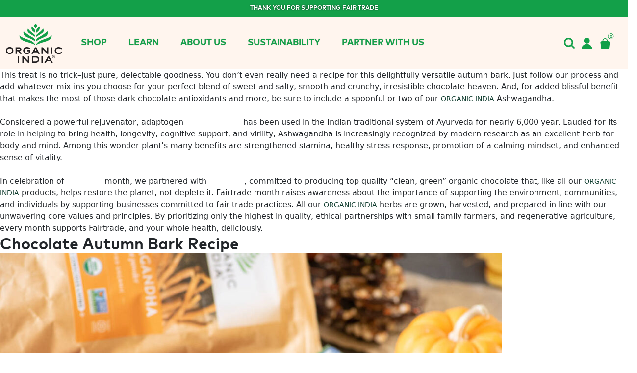

--- FILE ---
content_type: text/html; charset=UTF-8
request_url: https://www.organicindiausa.com/blog/tag/fairtrade-chocolate/
body_size: 16598
content:
<!doctype html>
<html lang="en-US">
 
<head>
<!-- Google Tag Manager -->
<script>(function(w,d,s,l,i){w[l]=w[l]||[];w[l].push({'gtm.start':
new Date().getTime(),event:'gtm.js'});var f=d.getElementsByTagName(s)[0],
j=d.createElement(s),dl=l!='dataLayer'?'&l='+l:'';j.async=true;j.src=
'https://www.googletagmanager.com/gtm.js?id='+i+dl;f.parentNode.insertBefore(j,f);
})(window,document,'script','dataLayer','GTM-P956RT43');</script>
<!-- End Google Tag Manager -->
    <meta charset="UTF-8" />
    <meta name="viewport" content="width=device-width, initial-scale=1" />
    <link rel="profile" href="https://gmpg.org/xfn/11" />
    <link rel="shortcut icon" href="https://www.organicindiausa.com/wp-content/themes/organicindia/favicon.ico">
    <meta name="facebook-domain-verification" content="gwaft7phz8mjpcequvxy0fzsbt5spz" />
    <link rel="preconnect" href="https://www.organicindiausa.com/wp-content/themes/organicindia/dist/css/custom.css">
     <link rel="preconnect" href="https://www.organicindiausa.com/wp-content/themes/organicindia/dist/css/responsive.css">
    <meta name='robots' content='noindex, follow' />
	<style>img:is([sizes="auto" i], [sizes^="auto," i]) { contain-intrinsic-size: 3000px 1500px }</style>
	
	<!-- This site is optimized with the Yoast SEO plugin v26.4 - https://yoast.com/wordpress/plugins/seo/ -->
	<title>fairtrade chocolate Archives | Organic India</title>
	<meta property="og:locale" content="en_US" />
	<meta property="og:type" content="article" />
	<meta property="og:title" content="fairtrade chocolate Archives | Organic India" />
	<meta property="og:url" content="https://www.organicindiausa.com/blog/tag/fairtrade-chocolate/" />
	<meta property="og:site_name" content="Organic India" />
	<meta property="og:image" content="https://www.organicindiausa.com/wp-content/uploads/home-hero-roses_1637.jpg" />
	<meta property="og:image:width" content="1800" />
	<meta property="og:image:height" content="875" />
	<meta property="og:image:type" content="image/jpeg" />
	<meta name="twitter:card" content="summary_large_image" />
	<script type="application/ld+json" class="yoast-schema-graph">{"@context":"https://schema.org","@graph":[{"@type":"CollectionPage","@id":"https://www.organicindiausa.com/blog/tag/fairtrade-chocolate/","url":"https://www.organicindiausa.com/blog/tag/fairtrade-chocolate/","name":"fairtrade chocolate Archives | Organic India","isPartOf":{"@id":"https://www.organicindiausa.com/#website"},"primaryImageOfPage":{"@id":"https://www.organicindiausa.com/blog/tag/fairtrade-chocolate/#primaryimage"},"image":{"@id":"https://www.organicindiausa.com/blog/tag/fairtrade-chocolate/#primaryimage"},"thumbnailUrl":"https://www.organicindiausa.com/wp-content/uploads/healthy-autumn-bark.jpg","breadcrumb":{"@id":"https://www.organicindiausa.com/blog/tag/fairtrade-chocolate/#breadcrumb"},"inLanguage":"en-US"},{"@type":"ImageObject","inLanguage":"en-US","@id":"https://www.organicindiausa.com/blog/tag/fairtrade-chocolate/#primaryimage","url":"https://www.organicindiausa.com/wp-content/uploads/healthy-autumn-bark.jpg","contentUrl":"https://www.organicindiausa.com/wp-content/uploads/healthy-autumn-bark.jpg","width":1200,"height":800,"caption":"Chocolate autumn bark with ashwagandha, pretzels and seeds"},{"@type":"BreadcrumbList","@id":"https://www.organicindiausa.com/blog/tag/fairtrade-chocolate/#breadcrumb","itemListElement":[{"@type":"ListItem","position":1,"name":"Home","item":"https://www.organicindiausa.com/"},{"@type":"ListItem","position":2,"name":"fairtrade chocolate"}]},{"@type":"WebSite","@id":"https://www.organicindiausa.com/#website","url":"https://www.organicindiausa.com/","name":"Organic India","description":"Wellness Solutions for Healthy, Conscious Living","publisher":{"@id":"https://www.organicindiausa.com/#organization"},"potentialAction":[{"@type":"SearchAction","target":{"@type":"EntryPoint","urlTemplate":"https://www.organicindiausa.com/?s={search_term_string}"},"query-input":{"@type":"PropertyValueSpecification","valueRequired":true,"valueName":"search_term_string"}}],"inLanguage":"en-US"},{"@type":"Organization","@id":"https://www.organicindiausa.com/#organization","name":"ORGANIC INDIA","url":"https://www.organicindiausa.com/","logo":{"@type":"ImageObject","inLanguage":"en-US","@id":"https://www.organicindiausa.com/#/schema/logo/image/","url":"https://www.organicindiausa.com/wp-content/uploads/OI-logo-full-color.png","contentUrl":"https://www.organicindiausa.com/wp-content/uploads/OI-logo-full-color.png","width":800,"height":559,"caption":"ORGANIC INDIA"},"image":{"@id":"https://www.organicindiausa.com/#/schema/logo/image/"}}]}</script>
	<!-- / Yoast SEO plugin. -->


<link rel='dns-prefetch' href='//code.jquery.com' />
<link rel='dns-prefetch' href='//cdn.jsdelivr.net' />
<link rel='dns-prefetch' href='//jqueryvalidation.org' />
<link rel='dns-prefetch' href='//use.fontawesome.com' />
<link rel="alternate" type="application/rss+xml" title="Organic India &raquo; fairtrade chocolate Tag Feed" href="https://www.organicindiausa.com/blog/tag/fairtrade-chocolate/feed/" />
<script type="text/javascript">
/* <![CDATA[ */
window._wpemojiSettings = {"baseUrl":"https:\/\/s.w.org\/images\/core\/emoji\/16.0.1\/72x72\/","ext":".png","svgUrl":"https:\/\/s.w.org\/images\/core\/emoji\/16.0.1\/svg\/","svgExt":".svg","source":{"concatemoji":"https:\/\/www.organicindiausa.com\/wp-includes\/js\/wp-emoji-release.min.js?ver=1756900109"}};
/*! This file is auto-generated */
!function(s,n){var o,i,e;function c(e){try{var t={supportTests:e,timestamp:(new Date).valueOf()};sessionStorage.setItem(o,JSON.stringify(t))}catch(e){}}function p(e,t,n){e.clearRect(0,0,e.canvas.width,e.canvas.height),e.fillText(t,0,0);var t=new Uint32Array(e.getImageData(0,0,e.canvas.width,e.canvas.height).data),a=(e.clearRect(0,0,e.canvas.width,e.canvas.height),e.fillText(n,0,0),new Uint32Array(e.getImageData(0,0,e.canvas.width,e.canvas.height).data));return t.every(function(e,t){return e===a[t]})}function u(e,t){e.clearRect(0,0,e.canvas.width,e.canvas.height),e.fillText(t,0,0);for(var n=e.getImageData(16,16,1,1),a=0;a<n.data.length;a++)if(0!==n.data[a])return!1;return!0}function f(e,t,n,a){switch(t){case"flag":return n(e,"\ud83c\udff3\ufe0f\u200d\u26a7\ufe0f","\ud83c\udff3\ufe0f\u200b\u26a7\ufe0f")?!1:!n(e,"\ud83c\udde8\ud83c\uddf6","\ud83c\udde8\u200b\ud83c\uddf6")&&!n(e,"\ud83c\udff4\udb40\udc67\udb40\udc62\udb40\udc65\udb40\udc6e\udb40\udc67\udb40\udc7f","\ud83c\udff4\u200b\udb40\udc67\u200b\udb40\udc62\u200b\udb40\udc65\u200b\udb40\udc6e\u200b\udb40\udc67\u200b\udb40\udc7f");case"emoji":return!a(e,"\ud83e\udedf")}return!1}function g(e,t,n,a){var r="undefined"!=typeof WorkerGlobalScope&&self instanceof WorkerGlobalScope?new OffscreenCanvas(300,150):s.createElement("canvas"),o=r.getContext("2d",{willReadFrequently:!0}),i=(o.textBaseline="top",o.font="600 32px Arial",{});return e.forEach(function(e){i[e]=t(o,e,n,a)}),i}function t(e){var t=s.createElement("script");t.src=e,t.defer=!0,s.head.appendChild(t)}"undefined"!=typeof Promise&&(o="wpEmojiSettingsSupports",i=["flag","emoji"],n.supports={everything:!0,everythingExceptFlag:!0},e=new Promise(function(e){s.addEventListener("DOMContentLoaded",e,{once:!0})}),new Promise(function(t){var n=function(){try{var e=JSON.parse(sessionStorage.getItem(o));if("object"==typeof e&&"number"==typeof e.timestamp&&(new Date).valueOf()<e.timestamp+604800&&"object"==typeof e.supportTests)return e.supportTests}catch(e){}return null}();if(!n){if("undefined"!=typeof Worker&&"undefined"!=typeof OffscreenCanvas&&"undefined"!=typeof URL&&URL.createObjectURL&&"undefined"!=typeof Blob)try{var e="postMessage("+g.toString()+"("+[JSON.stringify(i),f.toString(),p.toString(),u.toString()].join(",")+"));",a=new Blob([e],{type:"text/javascript"}),r=new Worker(URL.createObjectURL(a),{name:"wpTestEmojiSupports"});return void(r.onmessage=function(e){c(n=e.data),r.terminate(),t(n)})}catch(e){}c(n=g(i,f,p,u))}t(n)}).then(function(e){for(var t in e)n.supports[t]=e[t],n.supports.everything=n.supports.everything&&n.supports[t],"flag"!==t&&(n.supports.everythingExceptFlag=n.supports.everythingExceptFlag&&n.supports[t]);n.supports.everythingExceptFlag=n.supports.everythingExceptFlag&&!n.supports.flag,n.DOMReady=!1,n.readyCallback=function(){n.DOMReady=!0}}).then(function(){return e}).then(function(){var e;n.supports.everything||(n.readyCallback(),(e=n.source||{}).concatemoji?t(e.concatemoji):e.wpemoji&&e.twemoji&&(t(e.twemoji),t(e.wpemoji)))}))}((window,document),window._wpemojiSettings);
/* ]]> */
</script>
<style id='wp-emoji-styles-inline-css' type='text/css'>

	img.wp-smiley, img.emoji {
		display: inline !important;
		border: none !important;
		box-shadow: none !important;
		height: 1em !important;
		width: 1em !important;
		margin: 0 0.07em !important;
		vertical-align: -0.1em !important;
		background: none !important;
		padding: 0 !important;
	}
</style>
<link rel='stylesheet' id='wp-block-library-css' href='https://www.organicindiausa.com/wp-includes/css/dist/block-library/style.min.css?ver=1756900109' type='text/css' media='all' />
<style id='classic-theme-styles-inline-css' type='text/css'>
/*! This file is auto-generated */
.wp-block-button__link{color:#fff;background-color:#32373c;border-radius:9999px;box-shadow:none;text-decoration:none;padding:calc(.667em + 2px) calc(1.333em + 2px);font-size:1.125em}.wp-block-file__button{background:#32373c;color:#fff;text-decoration:none}
</style>
<style id='safe-svg-svg-icon-style-inline-css' type='text/css'>
.safe-svg-cover{text-align:center}.safe-svg-cover .safe-svg-inside{display:inline-block;max-width:100%}.safe-svg-cover svg{fill:currentColor;height:100%;max-height:100%;max-width:100%;width:100%}

</style>
<style id='font-awesome-svg-styles-default-inline-css' type='text/css'>
.svg-inline--fa {
  display: inline-block;
  height: 1em;
  overflow: visible;
  vertical-align: -.125em;
}
</style>
<link rel='stylesheet' id='font-awesome-svg-styles-css' href='https://www.organicindiausa.com/wp-content/uploads/font-awesome/v5.11.2/css/svg-with-js.css' type='text/css' media='all' />
<style id='font-awesome-svg-styles-inline-css' type='text/css'>
   .wp-block-font-awesome-icon svg::before,
   .wp-rich-text-font-awesome-icon svg::before {content: unset;}
</style>
<style id='global-styles-inline-css' type='text/css'>
:root{--wp--preset--aspect-ratio--square: 1;--wp--preset--aspect-ratio--4-3: 4/3;--wp--preset--aspect-ratio--3-4: 3/4;--wp--preset--aspect-ratio--3-2: 3/2;--wp--preset--aspect-ratio--2-3: 2/3;--wp--preset--aspect-ratio--16-9: 16/9;--wp--preset--aspect-ratio--9-16: 9/16;--wp--preset--color--black: #000000;--wp--preset--color--cyan-bluish-gray: #abb8c3;--wp--preset--color--white: #ffffff;--wp--preset--color--pale-pink: #f78da7;--wp--preset--color--vivid-red: #cf2e2e;--wp--preset--color--luminous-vivid-orange: #ff6900;--wp--preset--color--luminous-vivid-amber: #fcb900;--wp--preset--color--light-green-cyan: #7bdcb5;--wp--preset--color--vivid-green-cyan: #00d084;--wp--preset--color--pale-cyan-blue: #8ed1fc;--wp--preset--color--vivid-cyan-blue: #0693e3;--wp--preset--color--vivid-purple: #9b51e0;--wp--preset--gradient--vivid-cyan-blue-to-vivid-purple: linear-gradient(135deg,rgba(6,147,227,1) 0%,rgb(155,81,224) 100%);--wp--preset--gradient--light-green-cyan-to-vivid-green-cyan: linear-gradient(135deg,rgb(122,220,180) 0%,rgb(0,208,130) 100%);--wp--preset--gradient--luminous-vivid-amber-to-luminous-vivid-orange: linear-gradient(135deg,rgba(252,185,0,1) 0%,rgba(255,105,0,1) 100%);--wp--preset--gradient--luminous-vivid-orange-to-vivid-red: linear-gradient(135deg,rgba(255,105,0,1) 0%,rgb(207,46,46) 100%);--wp--preset--gradient--very-light-gray-to-cyan-bluish-gray: linear-gradient(135deg,rgb(238,238,238) 0%,rgb(169,184,195) 100%);--wp--preset--gradient--cool-to-warm-spectrum: linear-gradient(135deg,rgb(74,234,220) 0%,rgb(151,120,209) 20%,rgb(207,42,186) 40%,rgb(238,44,130) 60%,rgb(251,105,98) 80%,rgb(254,248,76) 100%);--wp--preset--gradient--blush-light-purple: linear-gradient(135deg,rgb(255,206,236) 0%,rgb(152,150,240) 100%);--wp--preset--gradient--blush-bordeaux: linear-gradient(135deg,rgb(254,205,165) 0%,rgb(254,45,45) 50%,rgb(107,0,62) 100%);--wp--preset--gradient--luminous-dusk: linear-gradient(135deg,rgb(255,203,112) 0%,rgb(199,81,192) 50%,rgb(65,88,208) 100%);--wp--preset--gradient--pale-ocean: linear-gradient(135deg,rgb(255,245,203) 0%,rgb(182,227,212) 50%,rgb(51,167,181) 100%);--wp--preset--gradient--electric-grass: linear-gradient(135deg,rgb(202,248,128) 0%,rgb(113,206,126) 100%);--wp--preset--gradient--midnight: linear-gradient(135deg,rgb(2,3,129) 0%,rgb(40,116,252) 100%);--wp--preset--font-size--small: 13px;--wp--preset--font-size--medium: 20px;--wp--preset--font-size--large: 36px;--wp--preset--font-size--x-large: 42px;--wp--preset--spacing--20: 0.44rem;--wp--preset--spacing--30: 0.67rem;--wp--preset--spacing--40: 1rem;--wp--preset--spacing--50: 1.5rem;--wp--preset--spacing--60: 2.25rem;--wp--preset--spacing--70: 3.38rem;--wp--preset--spacing--80: 5.06rem;--wp--preset--shadow--natural: 6px 6px 9px rgba(0, 0, 0, 0.2);--wp--preset--shadow--deep: 12px 12px 50px rgba(0, 0, 0, 0.4);--wp--preset--shadow--sharp: 6px 6px 0px rgba(0, 0, 0, 0.2);--wp--preset--shadow--outlined: 6px 6px 0px -3px rgba(255, 255, 255, 1), 6px 6px rgba(0, 0, 0, 1);--wp--preset--shadow--crisp: 6px 6px 0px rgba(0, 0, 0, 1);}:where(.is-layout-flex){gap: 0.5em;}:where(.is-layout-grid){gap: 0.5em;}body .is-layout-flex{display: flex;}.is-layout-flex{flex-wrap: wrap;align-items: center;}.is-layout-flex > :is(*, div){margin: 0;}body .is-layout-grid{display: grid;}.is-layout-grid > :is(*, div){margin: 0;}:where(.wp-block-columns.is-layout-flex){gap: 2em;}:where(.wp-block-columns.is-layout-grid){gap: 2em;}:where(.wp-block-post-template.is-layout-flex){gap: 1.25em;}:where(.wp-block-post-template.is-layout-grid){gap: 1.25em;}.has-black-color{color: var(--wp--preset--color--black) !important;}.has-cyan-bluish-gray-color{color: var(--wp--preset--color--cyan-bluish-gray) !important;}.has-white-color{color: var(--wp--preset--color--white) !important;}.has-pale-pink-color{color: var(--wp--preset--color--pale-pink) !important;}.has-vivid-red-color{color: var(--wp--preset--color--vivid-red) !important;}.has-luminous-vivid-orange-color{color: var(--wp--preset--color--luminous-vivid-orange) !important;}.has-luminous-vivid-amber-color{color: var(--wp--preset--color--luminous-vivid-amber) !important;}.has-light-green-cyan-color{color: var(--wp--preset--color--light-green-cyan) !important;}.has-vivid-green-cyan-color{color: var(--wp--preset--color--vivid-green-cyan) !important;}.has-pale-cyan-blue-color{color: var(--wp--preset--color--pale-cyan-blue) !important;}.has-vivid-cyan-blue-color{color: var(--wp--preset--color--vivid-cyan-blue) !important;}.has-vivid-purple-color{color: var(--wp--preset--color--vivid-purple) !important;}.has-black-background-color{background-color: var(--wp--preset--color--black) !important;}.has-cyan-bluish-gray-background-color{background-color: var(--wp--preset--color--cyan-bluish-gray) !important;}.has-white-background-color{background-color: var(--wp--preset--color--white) !important;}.has-pale-pink-background-color{background-color: var(--wp--preset--color--pale-pink) !important;}.has-vivid-red-background-color{background-color: var(--wp--preset--color--vivid-red) !important;}.has-luminous-vivid-orange-background-color{background-color: var(--wp--preset--color--luminous-vivid-orange) !important;}.has-luminous-vivid-amber-background-color{background-color: var(--wp--preset--color--luminous-vivid-amber) !important;}.has-light-green-cyan-background-color{background-color: var(--wp--preset--color--light-green-cyan) !important;}.has-vivid-green-cyan-background-color{background-color: var(--wp--preset--color--vivid-green-cyan) !important;}.has-pale-cyan-blue-background-color{background-color: var(--wp--preset--color--pale-cyan-blue) !important;}.has-vivid-cyan-blue-background-color{background-color: var(--wp--preset--color--vivid-cyan-blue) !important;}.has-vivid-purple-background-color{background-color: var(--wp--preset--color--vivid-purple) !important;}.has-black-border-color{border-color: var(--wp--preset--color--black) !important;}.has-cyan-bluish-gray-border-color{border-color: var(--wp--preset--color--cyan-bluish-gray) !important;}.has-white-border-color{border-color: var(--wp--preset--color--white) !important;}.has-pale-pink-border-color{border-color: var(--wp--preset--color--pale-pink) !important;}.has-vivid-red-border-color{border-color: var(--wp--preset--color--vivid-red) !important;}.has-luminous-vivid-orange-border-color{border-color: var(--wp--preset--color--luminous-vivid-orange) !important;}.has-luminous-vivid-amber-border-color{border-color: var(--wp--preset--color--luminous-vivid-amber) !important;}.has-light-green-cyan-border-color{border-color: var(--wp--preset--color--light-green-cyan) !important;}.has-vivid-green-cyan-border-color{border-color: var(--wp--preset--color--vivid-green-cyan) !important;}.has-pale-cyan-blue-border-color{border-color: var(--wp--preset--color--pale-cyan-blue) !important;}.has-vivid-cyan-blue-border-color{border-color: var(--wp--preset--color--vivid-cyan-blue) !important;}.has-vivid-purple-border-color{border-color: var(--wp--preset--color--vivid-purple) !important;}.has-vivid-cyan-blue-to-vivid-purple-gradient-background{background: var(--wp--preset--gradient--vivid-cyan-blue-to-vivid-purple) !important;}.has-light-green-cyan-to-vivid-green-cyan-gradient-background{background: var(--wp--preset--gradient--light-green-cyan-to-vivid-green-cyan) !important;}.has-luminous-vivid-amber-to-luminous-vivid-orange-gradient-background{background: var(--wp--preset--gradient--luminous-vivid-amber-to-luminous-vivid-orange) !important;}.has-luminous-vivid-orange-to-vivid-red-gradient-background{background: var(--wp--preset--gradient--luminous-vivid-orange-to-vivid-red) !important;}.has-very-light-gray-to-cyan-bluish-gray-gradient-background{background: var(--wp--preset--gradient--very-light-gray-to-cyan-bluish-gray) !important;}.has-cool-to-warm-spectrum-gradient-background{background: var(--wp--preset--gradient--cool-to-warm-spectrum) !important;}.has-blush-light-purple-gradient-background{background: var(--wp--preset--gradient--blush-light-purple) !important;}.has-blush-bordeaux-gradient-background{background: var(--wp--preset--gradient--blush-bordeaux) !important;}.has-luminous-dusk-gradient-background{background: var(--wp--preset--gradient--luminous-dusk) !important;}.has-pale-ocean-gradient-background{background: var(--wp--preset--gradient--pale-ocean) !important;}.has-electric-grass-gradient-background{background: var(--wp--preset--gradient--electric-grass) !important;}.has-midnight-gradient-background{background: var(--wp--preset--gradient--midnight) !important;}.has-small-font-size{font-size: var(--wp--preset--font-size--small) !important;}.has-medium-font-size{font-size: var(--wp--preset--font-size--medium) !important;}.has-large-font-size{font-size: var(--wp--preset--font-size--large) !important;}.has-x-large-font-size{font-size: var(--wp--preset--font-size--x-large) !important;}
:where(.wp-block-post-template.is-layout-flex){gap: 1.25em;}:where(.wp-block-post-template.is-layout-grid){gap: 1.25em;}
:where(.wp-block-columns.is-layout-flex){gap: 2em;}:where(.wp-block-columns.is-layout-grid){gap: 2em;}
:root :where(.wp-block-pullquote){font-size: 1.5em;line-height: 1.6;}
</style>
<link rel='stylesheet' id='megamenu-css' href='https://www.organicindiausa.com/wp-content/uploads/maxmegamenu/style.css?ver=1731601092' type='text/css' media='all' />
<link rel='stylesheet' id='dashicons-css' href='https://www.organicindiausa.com/wp-includes/css/dashicons.min.css?ver=1729182678' type='text/css' media='all' />
<link rel='stylesheet' id='organicindia-style-css' href='https://www.organicindiausa.com/wp-content/themes/organicindia/dist/css/main.css?ver=1764066279' type='text/css' media='all' />
<link rel='stylesheet' id='custom-styles-css' href='https://www.organicindiausa.com/wp-content/themes/organicindia/dist/css/custom.css?ver=1764658124' type='text/css' media='all' />
<link rel='stylesheet' id='bootstrap-css-css' href='https://cdn.jsdelivr.net/npm/bootstrap@5.3.0-alpha1/dist/css/bootstrap.min.css?ver=5.3.0-alpha1' type='text/css' media='all' />
<link rel='stylesheet' id='bootstrap-icons-css' href='https://cdn.jsdelivr.net/npm/bootstrap-icons/font/bootstrap-icons.css?ver=1.10.5' type='text/css' media='all' />
<link rel='stylesheet' id='jquery-validation-css-css' href='https://jqueryvalidation.org/files/demo/site-demos.css' type='text/css' media='all' />
<link rel='stylesheet' id='swiper-css-css' href='https://cdn.jsdelivr.net/npm/swiper@11/swiper-bundle.min.css?ver=11.0.0' type='text/css' media='all' />
<link rel='stylesheet' id='jquery-ui-css-css' href='https://code.jquery.com/ui/1.13.2/themes/base/jquery-ui.css?ver=1.13.2' type='text/css' media='all' />
<link rel='stylesheet' id='custom-css-css' href='https://www.organicindiausa.com/wp-content/themes/organicindia/dist/css/custom.css?ver=1764658124' type='text/css' media='all' />
<link rel='stylesheet' id='responsive-css-css' href='https://www.organicindiausa.com/wp-content/themes/organicindia/dist/css/responsive.css?ver=1764589597' type='text/css' media='all' />
<link rel='stylesheet' id='font-awesome-official-css' href='https://use.fontawesome.com/releases/v5.11.2/css/all.css' type='text/css' media='all' integrity="sha384-KA6wR/X5RY4zFAHpv/CnoG2UW1uogYfdnP67Uv7eULvTveboZJg0qUpmJZb5VqzN" crossorigin="anonymous" />
<link rel='stylesheet' id='font-awesome-official-v4shim-css' href='https://use.fontawesome.com/releases/v5.11.2/css/v4-shims.css' type='text/css' media='all' integrity="sha384-/EdpJd7d6gGFiQ/vhh7iOjiZdf4+6K4al/XrX6FxxZwDSrAdWxAynr4p/EA/vyPQ" crossorigin="anonymous" />
<style id='font-awesome-official-v4shim-inline-css' type='text/css'>
@font-face {
font-family: "FontAwesome";
font-display: block;
src: url("https://use.fontawesome.com/releases/v5.11.2/webfonts/fa-brands-400.eot"),
		url("https://use.fontawesome.com/releases/v5.11.2/webfonts/fa-brands-400.eot?#iefix") format("embedded-opentype"),
		url("https://use.fontawesome.com/releases/v5.11.2/webfonts/fa-brands-400.woff2") format("woff2"),
		url("https://use.fontawesome.com/releases/v5.11.2/webfonts/fa-brands-400.woff") format("woff"),
		url("https://use.fontawesome.com/releases/v5.11.2/webfonts/fa-brands-400.ttf") format("truetype"),
		url("https://use.fontawesome.com/releases/v5.11.2/webfonts/fa-brands-400.svg#fontawesome") format("svg");
}

@font-face {
font-family: "FontAwesome";
font-display: block;
src: url("https://use.fontawesome.com/releases/v5.11.2/webfonts/fa-solid-900.eot"),
		url("https://use.fontawesome.com/releases/v5.11.2/webfonts/fa-solid-900.eot?#iefix") format("embedded-opentype"),
		url("https://use.fontawesome.com/releases/v5.11.2/webfonts/fa-solid-900.woff2") format("woff2"),
		url("https://use.fontawesome.com/releases/v5.11.2/webfonts/fa-solid-900.woff") format("woff"),
		url("https://use.fontawesome.com/releases/v5.11.2/webfonts/fa-solid-900.ttf") format("truetype"),
		url("https://use.fontawesome.com/releases/v5.11.2/webfonts/fa-solid-900.svg#fontawesome") format("svg");
}

@font-face {
font-family: "FontAwesome";
font-display: block;
src: url("https://use.fontawesome.com/releases/v5.11.2/webfonts/fa-regular-400.eot"),
		url("https://use.fontawesome.com/releases/v5.11.2/webfonts/fa-regular-400.eot?#iefix") format("embedded-opentype"),
		url("https://use.fontawesome.com/releases/v5.11.2/webfonts/fa-regular-400.woff2") format("woff2"),
		url("https://use.fontawesome.com/releases/v5.11.2/webfonts/fa-regular-400.woff") format("woff"),
		url("https://use.fontawesome.com/releases/v5.11.2/webfonts/fa-regular-400.ttf") format("truetype"),
		url("https://use.fontawesome.com/releases/v5.11.2/webfonts/fa-regular-400.svg#fontawesome") format("svg");
unicode-range: U+F004-F005,U+F007,U+F017,U+F022,U+F024,U+F02E,U+F03E,U+F044,U+F057-F059,U+F06E,U+F070,U+F075,U+F07B-F07C,U+F080,U+F086,U+F089,U+F094,U+F09D,U+F0A0,U+F0A4-F0A7,U+F0C5,U+F0C7-F0C8,U+F0E0,U+F0EB,U+F0F3,U+F0F8,U+F0FE,U+F111,U+F118-F11A,U+F11C,U+F133,U+F144,U+F146,U+F14A,U+F14D-F14E,U+F150-F152,U+F15B-F15C,U+F164-F165,U+F185-F186,U+F191-F192,U+F1AD,U+F1C1-F1C9,U+F1CD,U+F1D8,U+F1E3,U+F1EA,U+F1F6,U+F1F9,U+F20A,U+F247-F249,U+F24D,U+F254-F25B,U+F25D,U+F267,U+F271-F274,U+F279,U+F28B,U+F28D,U+F2B5-F2B6,U+F2B9,U+F2BB,U+F2BD,U+F2C1-F2C2,U+F2D0,U+F2D2,U+F2DC,U+F2ED,U+F328,U+F358-F35B,U+F3A5,U+F3D1,U+F410,U+F4AD;
}
</style>
<script type="text/javascript" src="https://www.organicindiausa.com/wp-includes/js/jquery/jquery.min.js?ver=1729182678" id="jquery-core-js"></script>
<script type="text/javascript" src="https://www.organicindiausa.com/wp-includes/js/jquery/jquery-migrate.min.js?ver=1729182678" id="jquery-migrate-js"></script>
<script type="text/javascript" id="geotargetly_geo_redirect_script_0-js-after">
/* <![CDATA[ */
(function(g,e,o,id,t,a,r,ge,tl,y,s){
  g.getElementsByTagName(o)[0].insertAdjacentHTML('afterbegin','<style id="georedirect-Oaz4h54rkcssPWiK__Astyle">body{opacity:0.0 !important;}</style>');
  s=function(){g.getElementById('georedirect-Oaz4h54rkcssPWiK__Astyle').innerHTML='body{opacity:1.0 !important;}';};
  t=g.getElementsByTagName(o)[0];y=g.createElement(e);y.async=true;
  y.src='https://g10102301085.co/gr?id=-Oaz4h54rkcssPWiK__A&refurl='+g.referrer+'&winurl='+encodeURIComponent(window.location);
  t.parentNode.insertBefore(y,t);y.onerror=function(){s()};
  georedirectLoaded="undefined" != typeof georedirectLoaded ? georedirectLoaded:{};
  georedirectLoaded['-Oaz4h54rkcssPWiK__A'] = function(redirect){var to=0;if(redirect){to=5000};setTimeout(function(){s();},to)};
  setTimeout(function(){s();}, 8000);
})(document,'script','head');
/* ]]> */
</script>
<link rel="https://api.w.org/" href="https://www.organicindiausa.com/wp-json/" /><link rel="alternate" title="JSON" type="application/json" href="https://www.organicindiausa.com/wp-json/wp/v2/tags/104" /><link rel="EditURI" type="application/rsd+xml" title="RSD" href="https://www.organicindiausa.com/xmlrpc.php?rsd" />
<meta name="generator" content="WordPress 6.8.3" />
<link rel="icon" href="https://www.organicindiausa.com/wp-content/uploads/cropped-oi-favicon-32x32.png" sizes="32x32" />
<link rel="icon" href="https://www.organicindiausa.com/wp-content/uploads/cropped-oi-favicon-192x192.png" sizes="192x192" />
<link rel="apple-touch-icon" href="https://www.organicindiausa.com/wp-content/uploads/cropped-oi-favicon-180x180.png" />
<meta name="msapplication-TileImage" content="https://www.organicindiausa.com/wp-content/uploads/cropped-oi-favicon-270x270.png" />
		<style type="text/css" id="wp-custom-css">
			/* Mobile */
.shopify-carousel {
	padding: 1rem 0;
}

.space {
	height: 100vw;
}

.oi-hero {
    background-size: contain;
    background-repeat: no-repeat;
		background-position: center center;
    margin-top: -8vw;
    margin-bottom: -26.5vw;
}

@media screen and (min-width: 515px) and (max-width: 649px) {
	.oi-hero {
    margin-top: -17vw;
	}
}

@media screen and (min-width: 650px) and (max-width: 1349px) {
	.oi-hero {
    margin-top: -20vw;
	}
}

@media screen and (min-width: 1350px) {
	.space {
		height: 80vh;
	}
	
	.oi-hero {
		background-size: cover;
    margin-top: 8vh;
    margin-bottom: 0;
	}
}
		</style>
		<style type="text/css">/** Mega Menu CSS: fs **/</style>
   
    <link href="https://fonts.googleapis.com/css?family=Cormorant+Garamond:400i|DM+Sans:400,700|DM+Serif+Display&display=swap" rel="stylesheet">
</head>
 
 
<body class="archive tag tag-fairtrade-chocolate tag-104 wp-theme-organicindia has-alert-bar mega-menu-header-menu">
<!-- Google Tag Manager (noscript) -->
<noscript><iframe src="https://www.googletagmanager.com/ns.html?id=GTM-P956RT43"
height="0" width="0" style="display:none;visibility:hidden"></iframe></noscript>
<!-- End Google Tag Manager (noscript) -->
	<div class="page-wrapper">
        <div class="primary_header">
          <p>THANK YOU FOR SUPPORTING FAIR TRADE</p>
        </div>
        <div class="main-wrapper">
 
           <header class="organic_header">
            <nav class="navbar navbar-expand-lg navbar-light bg-light navbar-custom">
                <div class="container">
                  <a class="navbar-brand" href="https://www.organicindiausa.com">
                    <img src="https://www.organicindiausa.com/wp-content/themes/organicindia/dist/new_home_images/organic-logo.svg" alt="Organic India">
                  </a>
                  <button class="navbar-toggler" type="button" data-bs-toggle="collapse" data-bs-target="#mainNavbar">
                    <span class="navbar-toggler-icon"></span>
                  </button>
             
                  <div class="collapse navbar-collapse" id="mainNavbar">
                    <ul class="navbar-nav me-auto mb-2 mb-lg-0 align-items-baseline">
                      <!-- SHOP Dropdown (Mega Menu) -->
                      <li class="nav-item dropdown position-static">
                        <a class="nav-link dropdown-toggle" href="https://shop.organicindiausa.com/cart" id="navbarDropdown" role="button"
                          data-bs-toggle="dropdown" aria-expanded="false">
                          SHOP
                        </a>
                        <div class="dropdown-menu mega-menu">
                          <div class="mega-menu-section">
                            <div class="row">
                              <div class="col-md-4">
                                <h6>Category</h6>
                                <a class="dropdown-item" href="https://shop.organicindiausa.com/collections/teas-infusions">Teas & Infusions</a>
                                <a class="dropdown-item" href="https://shop.organicindiausa.com/collections/supplements">Supplements</a>
                                <a class="dropdown-item" href="https://shop.organicindiausa.com/collections/fiber">Psyllium Fiber</a>
                                <a class="dropdown-item" href="https://shop.organicindiausa.com/collections/organic-lattes">Lattes</a>
                                <a class="dropdown-item" href="https://shop.organicindiausa.com/collections/gummies">Gummies</a>
                                <a class="dropdown-item" href="https://shop.organicindiausa.com/collections/bulk-herbs">Bulk Herbs</a>
                              </div>
                              <div class="col-md-4">
                                <h6>Best Sellers</h6>
                                <a class="dropdown-item" href="https://shop.organicindiausa.com/collections/all/ashwagandha">Ashwagandha</a>
                                <a class="dropdown-item" href="https://shop.organicindiausa.com/products/liver-kidney">Liver Kidney</a>
                                <a class="dropdown-item" href="https://shop.organicindiausa.com/products/moringa">Moringa</a>
                                <a class="dropdown-item" href="https://shop.organicindiausa.com/collections/fiber">Whole Husk Psyllium</a>
                                <a class="dropdown-item" href="https://shop.organicindiausa.com/products/shatavari">Shatavari</a>
                                <a class="dropdown-item" href="https://shop.organicindiausa.com/products/turmeric">Turmeric</a>
                              </div>
                              <div class="col-md-4">
                                <h6>Health Benefit</h6>
                                <a class="dropdown-item" href="https://shop.organicindiausa.com/collections/all/immune-support"><img class="me-2" src="https://www.organicindiausa.com/wp-content/themes/organicindia/dist/new_home_images/Immunity Icon.png" width="20"> Immunity</a>
                                <a class="dropdown-item" href="https://shop.organicindiausa.com/collections/all/digest-and-elimination"><img class="me-2" src="https://www.organicindiausa.com/wp-content/themes/organicindia/dist/new_home_images/Digestion Icon.png" width="20"> Digestion</a>
                                <a class="dropdown-item" href="https://shop.organicindiausa.com/collections/all/sleep-and-mood"><img class="me-2" src="https://www.organicindiausa.com/wp-content/themes/organicindia/dist/new_home_images/Sleep & Mood Icon.png" width="20"> Sleep & Mood</a>
                                <a class="dropdown-item" href="https://shop.organicindiausa.com/collections/all/brain-health"><img class="me-2" src="https://www.organicindiausa.com/wp-content/themes/organicindia/dist/new_home_images/Mental icon.png" width="20"> Mental Clarity</a>
                                <a class="dropdown-item" href="https://shop.organicindiausa.com/collections/all/joint-and-mobility"><img class="me-2" src="https://www.organicindiausa.com/wp-content/themes/organicindia/dist/new_home_images/Joints Icon.png" width="20"> Joints & Mobility</a>
                                <a class="dropdown-item" href="https://shop.organicindiausa.com/collections/womens-health"><img class="me-2" src="https://www.organicindiausa.com/wp-content/themes/organicindia/dist/new_home_images/Wome Icon.png" width="20"> Women</a>
                                <a class="dropdown-item" href="https://shop.organicindiausa.com/collections/mens-health"><img class="me-2" src="https://www.organicindiausa.com/wp-content/themes/organicindia/dist/new_home_images/Men icon.png" width="20"> Men</a>
                              </div>
                              <div class="col-md-4">
                                <h6>New Innovations</h6>
                                <a class="dropdown-item" href="https://shop.organicindiausa.com/products/organic-ashwagandha-gummies">Ashwagandha Gummies</a>
                                <a class="dropdown-item" href="https://shop.organicindiausa.com/products/organic-fiber-gummies">Fiber Gummies</a>
                                <a class="dropdown-item" href="https://shop.organicindiausa.com/products/organic-chocolate-moringa-latte">Chocolate Moringa Latte</a>
                                <a class="dropdown-item" href="https://shop.organicindiausa.com/products/organic-spiced-turmeric-latte">Spiced Turmeric Latte</a>
                                <a class="dropdown-item" href="https://shop.organicindiausa.com/products/tulsi-masala-chai">Tulsi Masala Chai</a>
                                <a class="dropdown-item" href="https://shop.organicindiausa.com/products/tulsi-turmeric-chai">Tulsi Turmeric Chai</a>
                              </div>
                           
                            <!-- <div class="row align-items-center"> -->
                              <div class="col-md-8 align-self-center">
                               <a href="https://shop.organicindiausa.com/products/organic-ashwagandha-gummies"><img src="https://www.organicindiausa.com/wp-content/themes/organicindia/dist/new_home_images/Image Mask.png" alt="Banner" class="img-fluid"></a>
                              </div>
                              <div class="col-md-12 text-center mt-3 mt-md-0">
                                <div class="mega-buttons justify-content-center">
                                  <!-- <a href="#" class="btn-outline-success">All Products</a>
                                  <a href="#" class="btn-success">Subscribe & Save 15%</a> -->
                                </div>
                              </div>
                            </div>
                          </div>
                        </div>
                      </li>
             
                      <!-- Other Dropdowns -->
                      <li class="nav-item dropdown position-static">
                        <a class="nav-link dropdown-toggle" href="#" data-bs-toggle="dropdown">LEARN</a>
                        <div class="dropdown-menu mega-menu">
                          <div class="mega-menu-section">
                            <div class="row">
                              <div class="col-md-4">
                                <h6>Resources</h6>
                                <a class="dropdown-item" href="https://www.organicindiausa.com/blog/">Blog</a>
                                <a class="dropdown-item" href="https://www.organicindiausa.com/our-herbs/">Herbs</a>
                                <a class="dropdown-item" href="https://www.organicindiausa.com/faqs/">FAQ</a>
                              </div>
                              <div class="col-md-8">
    <div class="row">
                        <div class="col-md-6">
                    <a href="https://www.organicindiausa.com/blog/what-is-grounding/">
                                                    <img width="300" height="200" src="https://www.organicindiausa.com/wp-content/uploads/what-is-grounding-300x200.jpg" class="img-fluid wp-post-image" alt="What is grounding a person barefoot in nature" decoding="async" fetchpriority="high" srcset="https://www.organicindiausa.com/wp-content/uploads/what-is-grounding-300x200.jpg 300w, https://www.organicindiausa.com/wp-content/uploads/what-is-grounding-1024x683.jpg 1024w, https://www.organicindiausa.com/wp-content/uploads/what-is-grounding-768x512.jpg 768w, https://www.organicindiausa.com/wp-content/uploads/what-is-grounding-110x73.jpg 110w, https://www.organicindiausa.com/wp-content/uploads/what-is-grounding-419x279.jpg 419w, https://www.organicindiausa.com/wp-content/uploads/what-is-grounding-266x177.jpg 266w, https://www.organicindiausa.com/wp-content/uploads/what-is-grounding-334x223.jpg 334w, https://www.organicindiausa.com/wp-content/uploads/what-is-grounding-862x575.jpg 862w, https://www.organicindiausa.com/wp-content/uploads/what-is-grounding.jpg 1200w" sizes="(max-width: 300px) 100vw, 300px" />                                                <p>What is Grounding? Easy Practices to Bring Calm to Your Day</p>
                    </a>
                </div>
                            <div class="col-md-6">
                    <a href="https://www.organicindiausa.com/blog/fiber-for-glp-1/">
                                                    <img width="300" height="200" src="https://www.organicindiausa.com/wp-content/uploads/psyllium-husk-and-powder-300x200.jpg" class="img-fluid wp-post-image" alt="Psyllium whole husk and powder with versatile uses fresh muffins, bread, smoothies and more!" decoding="async" srcset="https://www.organicindiausa.com/wp-content/uploads/psyllium-husk-and-powder-300x200.jpg 300w, https://www.organicindiausa.com/wp-content/uploads/psyllium-husk-and-powder-1024x683.jpg 1024w, https://www.organicindiausa.com/wp-content/uploads/psyllium-husk-and-powder-768x512.jpg 768w, https://www.organicindiausa.com/wp-content/uploads/psyllium-husk-and-powder-110x73.jpg 110w, https://www.organicindiausa.com/wp-content/uploads/psyllium-husk-and-powder-419x279.jpg 419w, https://www.organicindiausa.com/wp-content/uploads/psyllium-husk-and-powder-266x177.jpg 266w, https://www.organicindiausa.com/wp-content/uploads/psyllium-husk-and-powder-334x223.jpg 334w, https://www.organicindiausa.com/wp-content/uploads/psyllium-husk-and-powder-862x575.jpg 862w, https://www.organicindiausa.com/wp-content/uploads/psyllium-husk-and-powder.jpg 1200w" sizes="(max-width: 300px) 100vw, 300px" />                                                <p>Best Fiber for GLP-1 Side Effects: What You Need to Know</p>
                    </a>
                </div>
                </div>
</div>

                            </div>
                          </div>
                        </div>
                      </li>
             
                      <li class="nav-item dropdown position-static">
                        <a class="nav-link dropdown-toggle" href="#" data-bs-toggle="dropdown">ABOUT US</a>
                        <div class="dropdown-menu mega-menu">
                            <div class="mega-menu-section">
                              <div class="row">
                                <div class="col-md-4">
                                  <h6>About Organic India</h6>
                                       
                                  <a class="dropdown-item" href="https://www.organicindiausa.com/our-story/">Story</a>
                                  <a class="dropdown-item" href="https://www.organicindiausa.com/our-story/">Values</a>
                                  <a class="dropdown-item" href="https://www.organicindiausa.com/our-story/">Quality</a>
                                  <a class="dropdown-item" href="https://www.organicindiausa.com/contact/">Contact Us</a>
                                </div>
                                <div class="col-md-8">
                                    <div class="row">
                                        <div class="col-md-6">
                                          <a href="https://www.organicindiausa.com/our-story/">  <img src="https://www.organicindiausa.com/wp-content/themes/organicindia/dist/new_home_images/our_story.png" alt="our story">
                                            <p>Our Story</p></a>
                                        </div>
                                        <div class="col-md-6">
                                          <a href="https://www.organicindiausa.com/our-impact/">  <img src="https://www.organicindiausa.com/wp-content/themes/organicindia/dist/new_home_images/impact-report.png" alt="impact report">
                                            <p>2022-2023 Impact Report</p></a>
                                        </div>
                                    </div>
                                </div>
                              </div>
                            </div>
                          </div>
                      </li>
                      <li class="nav-item dropdown position-static">
                        <a class="nav-link dropdown-toggle" href="#" data-bs-toggle="dropdown">SUSTAINABILITY</a>
                        <div class="dropdown-menu mega-menu">
                            <div class="mega-menu-section">
                              <div class="row">
                                <div class="col-md-4">
                                  <h6>Better World</h6>
                                  <a class="dropdown-item" href="https://www.organicindiausa.com/meet-the-farmers/">Sourcing</a>
                                  <a class="dropdown-item" href="https://www.organicindiausa.com/our-impact/">Impact</a>
                                  <a class="dropdown-item" href="https://www.organicindiausa.com/regenerative-agriculture/">Regenerative Organic</a>
                                  <!-- <a class="dropdown-item" href="#">Foundation</a> -->
                                </div>
                                <div class="col-md-8">
                                    <div class="row">
                                        <div class="col-md-6">
                                          <a href="https://www.organicindiausa.com/meet-the-farmers/">  <img src="https://www.organicindiausa.com/wp-content/themes/organicindia/dist/new_home_images/sourcing.png" alt="sourcing">
                                            <p>Sourcing</p></a>
                                        </div>
                                        <div class="col-md-6">
                                         <a href="https://www.organicindiausa.com/regenerative-agriculture/">   <img src="https://www.organicindiausa.com/wp-content/themes/organicindia/dist/new_home_images/regenerative-img.png" alt="regenerative organic">
                                            <p>Regenerative Organic</p></a>
                                        </div>
                                    </div>
                                </div>
                              </div>
                            </div>
                          </div>
                      </li>
                      <li class="nav-item dropdown position-static">
                        <a class="nav-link dropdown-toggle" href="#">PARTNER WITH US</a>
                        <!-- <div class="dropdown-menu mega-menu">
                            <div class="mega-menu-section">
                              <div class="row">
                                <div class="col-md-4">
                                  <h6>Better World</h6>
                                  <a class="dropdown-item" href="https://www.organicindiausa.com/meet-the-farmers/">Sourcing</a>
                                  <a class="dropdown-item" href="#">Impact</a>
                                  <a class="dropdown-item" href="https://www.organicindiausa.com/regenerative-agriculture/">Regenerative Organic</a>
                                  <a class="dropdown-item" href="#">Foundation</a>
                                </div>
                                <div class="col-md-8">
                                    <div class="row">
                                        <div class="col-md-6">
                                           <a href="https://www.organicindiausa.com/meet-the-farmers/"> <img src="https://www.organicindiausa.com/wp-content/themes/organicindia/dist/new_home_images/sourcing.png" alt="sourcing">
                                            <p>Sourcing</p></a>
                                        </div>
                                        <div class="col-md-6">
                                            <a href="https://www.organicindiausa.com/regenerative-agriculture/"><img src="https://www.organicindiausa.com/wp-content/themes/organicindia/dist/new_home_images/regenerative-img.png" alt="regenerative organic">
                                            <p>Regenerative Organic</p></a>
                                        </div>
                                    </div>
                                </div>
                              </div>
                            </div>
                          </div> -->
                      </li>
                    </ul>
                   <div class="d-flex align-items-center">
                     <div class="ms-auto search-wrapper">
                        <!-- Search Form -->
                       <form class="searchForm" id="searchFormDesktop" action="https://www.organicindiausa.com" method="get" role="search">
  <button type="button" class="search-btn outside" id="expandSearchDesktop" aria-label="Open search">
    <img class="img_width" src="https://www.organicindiausa.com/wp-content/themes/organicindia/dist/new_home_images/Search-Icon.svg" alt="Search">
  </button>
  <input type="text" name="s" id="searchInputDesktop" placeholder="Search..." value=""/>
  <button type="submit" class="search-btn inside" aria-label="Submit search">
    <img src="https://www.organicindiausa.com/wp-content/themes/organicindia/dist/new_home_images/Search-Icon.svg" alt="Search">
  </button>
  <button type="button" class="close-btn" id="closeSearchDesktop" aria-label="Close search">
    <img src="https://www.organicindiausa.com/wp-content/themes/organicindia/dist/new_home_images/close-icon.svg" alt="Close">
  </button>
</form>

                      </div>
                    <div class="d-flex align-items-center position-relative">
                        <!-- Other Icons -->
                        <a class="me-3 " href="https://shop.organicindiausa.com/account/login" target="_blank" aria-label="Login to your account"><img class="img_width" src="https://www.organicindiausa.com/wp-content/themes/organicindia/dist/new_home_images/Profile-Icon.svg" alt="Profile Icon"></a>
                        <a class="me-3 " href="https://shop.organicindiausa.com/cart" target="_blank" aria-label="View cart"><img class="mb-2" src="https://www.organicindiausa.com/wp-content/themes/organicindia/dist/new_home_images/Cart-Icon.svg" alt="Cart Icon"></a>
                      </div>
                   </div>
                  </div>
                </div>
              </nav>
        </header>
 
   <header class="mobile_header">
            <!-- HEADER -->
            <div class="mobile-header">
                <div class="d-flex align-items-center gap-3">
                  <img src="https://cdn-icons-png.flaticon.com/512/1828/1828859.png" class="icon toggle-icon" alt="Open menu" id="menu-icon" />
                <img src="https://cdn-icons-png.flaticon.com/512/1828/1828778.png" class="icon toggle-icon d-none" alt="Close menu" id="close-icon" />
                <div class="ms-auto search-wrapper">
                    <!-- Search Form -->
                    <form class="searchForm" id="searchFormMobile" action="https://www.organicindiausa.com" method="get" role="search">
  <button type="button" class="search-btn outside" id="expandSearchMobile">
    <img src="https://www.organicindiausa.com/wp-content/themes/organicindia/dist/new_home_images/Search Icon.png" alt="Search">
  </button>
  <button type="button" class="close-btn" id="closeSearchMobile">
    <img src="https://www.organicindiausa.com/wp-content/themes/organicindia/dist/new_home_images/close-icon.svg" alt="Close">
  </button>
  <button type="submit" class="search-btn inside">
    <img src="https://www.organicindiausa.com/wp-content/themes/organicindia/dist/new_home_images/Search Icon.png" alt="Search">
  </button>
  <input type="text" name="s" id="searchInputMobile" placeholder="Search..." value=""/>
</form>

                     
                  </div>
                </div>
                <div class="center-logo"><img src="https://www.organicindiausa.com/wp-content/themes/organicindia/dist/new_home_images/header-logo.svg" alt=""></div>
                <div class="d-flex align-items-center gap-3 header-right">
                 <a href="https://shop.organicindiausa.com/account/login" target="_blank" aria-label="Login to your account" ><img src="https://www.organicindiausa.com/wp-content/themes/organicindia/dist/new_home_images/Profile Icon.png" class="icon" alt="progile" /></a>
                 <a href="https://shop.organicindiausa.com/cart" target="_blank" aria-label="View cart"><img src="https://www.organicindiausa.com/wp-content/themes/organicindia/dist/new_home_images/Cart Icon.png" class="icon" alt="Cart" /></a> 
                </div>
            </div>
 
  <!-- SECTION HEADER -->
  <div class="section-header">
    <div class="d-flex align-items-center justify-content-between gap-2 w-100">
      <span class="back-arrow"><img src="https://www.organicindiausa.com/wp-content/themes/organicindia/dist/new_home_images/mobile-left-arrow.png" alt="left navigation arrow"></span>
      <h2 class="m-0 fs-5 fw-bold section-title">Section</h2>
      <img src="https://cdn-icons-png.flaticon.com/512/1828/1828778.png" class="icon close-icon" alt="Close" />
    </div>
</div>
 
  <!-- MOBILE MENU -->
  <div class="mobile-nav">
    <ul class="nav-list">
      <li data-target="shop ">SHOP <img src="https://www.organicindiausa.com/wp-content/themes/organicindia/dist/new_home_images/accordion-pluse.svg" alt="accordiaon plus"></li>
      <li data-target="learn">LEARN <img src="https://www.organicindiausa.com/wp-content/themes/organicindia/dist/new_home_images/accordion-pluse.svg" alt="accordiaon plus"></li>
      <li data-target="about">ABOUT US <img src="https://www.organicindiausa.com/wp-content/themes/organicindia/dist/new_home_images/accordion-pluse.svg" alt="accordiaon plus"></li>
      <li data-target="sustain">SUSTAINABILITY <img src="https://www.organicindiausa.com/wp-content/themes/organicindia/dist/new_home_images/accordion-pluse.svg" alt="accordiaon plus"></li>
    </ul>
    <a href="#" class="with_us"> PARTNER WITH US <img src="https://www.organicindiausa.com/wp-content/themes/organicindia/dist/new_home_images/Arrow-back.svg" alt="rigth arrow "></a>
  </div>
 
  <!-- SECTION: SHOP -->
  <div class="section-content" id="shop">
    <div class="accordion" id="accordionShop">
      <div class="accordion-item">
        <h2 class="accordion-header" id="headingCategory">
          <button class="accordion-button collapsed" type="button" data-bs-toggle="collapse" data-bs-target="#collapseCategory">
              Category
          </button>
        </h2>
        <div id="collapseCategory" class="accordion-collapse collapse" data-bs-parent="#accordionShop">
          <div class="accordion-body">
              <a href="https://shop.organicindiausa.com/collections/teas-infusions">Teas & Infusions</a>
              <a href="https://shop.organicindiausa.com/collections/supplements">Supplements</a>
              <a href="https://shop.organicindiausa.com/collections/fiber"> Psyllium Fiber </a>
              <a href="https://shop.organicindiausa.com/collections/organic-lattes">Lattes</a>
              <a href="https://shop.organicindiausa.com/collections/gummies">Gummies</a>
              <a href="https://shop.organicindiausa.com/collections/bulk-herbs">Bulk Herbs</a>
          </div>
        </div>
      </div>
      <div class="accordion-item">
        <h2 class="accordion-header" id="headingBestSellers">
          <button class="accordion-button collapsed" type="button" data-bs-toggle="collapse" data-bs-target="#collapseBestSellers">
            Best Sellers
          </button>
        </h2>
        <div id="collapseBestSellers" class="accordion-collapse collapse" data-bs-parent="#accordionShop">
          <div class="accordion-body">
             <a href="https://shop.organicindiausa.com/collections/all/ashwagandha">Ashwagandha</a>
              <a href="https://shop.organicindiausa.com/products/liver-kidney">Liver Kidney</a>
              <a href="https://shop.organicindiausa.com/products/moringa">Moringa</a>
              <a href="https://shop.organicindiausa.com/collections/fiber">Whole Husk Psyllium</a>
              <a href="https://shop.organicindiausa.com/products/shatavari">Shatavari</a>
              <a href="https://shop.organicindiausa.com/products/turmeric">Turmeric</a>
          </div>
        </div>
      </div>
 
      <div class="accordion-item">
          <h2 class="accordion-header" id="headingHealthbenefit">
            <button class="accordion-button collapsed" type="button" data-bs-toggle="collapse" data-bs-target="#collapseHealthbenefit">
              Health Benefit
            </button>
          </h2>
          <div id="collapseHealthbenefit" class="accordion-collapse collapse" data-bs-parent="#accordionShop">
            <div class="accordion-body">
              <a href="https://shop.organicindiausa.com/collections/all/immune-support"><img   class="pe-3 me-1" src="https://www.organicindiausa.com/wp-content/themes/organicindia/dist/new_home_images/Immunity Icon.png" alt="Immunity Icon">Immunity</a>  
                <a href="https://shop.organicindiausa.com/collections/all/digest-and-elimination"><img class="pe-3 me-1" src="https://www.organicindiausa.com/wp-content/themes/organicindia/dist/new_home_images/Digestion Icon.png" alt="Digestion Icon">Digestion</a>
                <a href="https://shop.organicindiausa.com/collections/all/sleep-and-mood"><img class="pe-3 me-1" src="https://www.organicindiausa.com/wp-content/themes/organicindia/dist/new_home_images/Sleep & Mood Icon.png" alt="Sleep & Mood Icon">Sleep & Mood</a>
                <a href="https://shop.organicindiausa.com/collections/all/joint-and-mobility"><img class="pe-3 me-1" src="https://www.organicindiausa.com/wp-content/themes/organicindia/dist/new_home_images/Mental icon.png" alt="Mental icon">Mental Clarity</a>
                <a href="https://shop.organicindiausa.com/collections/all/joint-and-mobility"><img class="pe-3 me-1" src="https://www.organicindiausa.com/wp-content/themes/organicindia/dist/new_home_images/Joints Icon.png" alt="Joints Icon">Joints & Mobility</a>
                <a href="https://shop.organicindiausa.com/collections/womens-health"><img class="pe-3 me-1" src="https://www.organicindiausa.com/wp-content/themes/organicindia/dist/new_home_images/Wome Icon.png" alt="wome">Women</a>
                <a href="https://shop.organicindiausa.com/collections/mens-health"><img class="pe-3 me-1" src="https://www.organicindiausa.com/wp-content/themes/organicindia/dist/new_home_images/Men icon.png" alt="men icon">Men</a>
            </div>
          </div>
        </div>
 
        <div class="accordion-item">
          <h2 class="accordion-header" id="headingNewinnovations">
            <button class="accordion-button collapsed" type="button" data-bs-toggle="collapse" data-bs-target="#collapseNewinnovations">
              New Innovations
            </button>
          </h2>
          <div id="collapseNewinnovations" class="accordion-collapse collapse" data-bs-parent="#accordionShop">
            <div class="accordion-body">
              <a href="https://shop.organicindiausa.com/products/organic-ashwagandha-gummies">Ashwagandha Gummies</a>
              <a href="https://shop.organicindiausa.com/products/organic-fiber-gummies">Fiber Gummies</a>
              <a href="https://shop.organicindiausa.com/products/organic-chocolate-moringa-latte">Chocolate Moringa Latte</a>
              <a href="https://shop.organicindiausa.com/products/organic-spiced-turmeric-latte">Spiced Turmeric Latte</a>
              <a href="https://shop.organicindiausa.com/products/tulsi-masala-chai">Tulsi Masala Chai</a>
              <a href="https://shop.organicindiausa.com/products/tulsi-turmeric-chai">Tulsi Turmeric Chai</a>
            </div>
          </div>
        </div>
    </div>
    <img class="mt-3 w-100" src="https://www.organicindiausa.com/wp-content/themes/organicindia/dist/new_home_images/Feature Image.png" alt=" featured image">
      <div class="text-center mt-4">
          <!-- <a href="#" class="all_pr">All Products</a>
          <a href="#" class="sav_sub">Subscribe & Save 15%</a> -->
      </div>
  </div>
 
  <!-- SECTION: LEARN -->
  <div class="section-content" id="learn">
    <div class="accordion" id="accordionLearn">
      <div class="accordion-item">
        <h2 class="accordion-header">
          <button class="accordion-button collapsed" type="button" data-bs-toggle="collapse" data-bs-target="#collapseArticles">
              Resources
          </button>
        </h2>
        <div id="collapseArticles" class="accordion-collapse collapse" data-bs-parent="#accordionLearn">
          <div class="accordion-body">
              <a href="https://www.organicindiausa.com/blog/">Blog</a>
              <a href="https://www.organicindiausa.com/our-herbs/">Herbs</a>
              <a href="https://www.organicindiausa.com/faqs/">FAQ</a>
             
          </div>
          <div class="row mb-4">
                
            <div class="col-7 mb-4">
                <a href="https://www.organicindiausa.com/blog/what-is-grounding/">
                                            <img width="300" height="200" src="https://www.organicindiausa.com/wp-content/uploads/what-is-grounding-300x200.jpg" class="img-fluid wp-post-image" alt="What is grounding a person barefoot in nature" decoding="async" srcset="https://www.organicindiausa.com/wp-content/uploads/what-is-grounding-300x200.jpg 300w, https://www.organicindiausa.com/wp-content/uploads/what-is-grounding-1024x683.jpg 1024w, https://www.organicindiausa.com/wp-content/uploads/what-is-grounding-768x512.jpg 768w, https://www.organicindiausa.com/wp-content/uploads/what-is-grounding-110x73.jpg 110w, https://www.organicindiausa.com/wp-content/uploads/what-is-grounding-419x279.jpg 419w, https://www.organicindiausa.com/wp-content/uploads/what-is-grounding-266x177.jpg 266w, https://www.organicindiausa.com/wp-content/uploads/what-is-grounding-334x223.jpg 334w, https://www.organicindiausa.com/wp-content/uploads/what-is-grounding-862x575.jpg 862w, https://www.organicindiausa.com/wp-content/uploads/what-is-grounding.jpg 1200w" sizes="(max-width: 300px) 100vw, 300px" />                                    </a>
            </div>
            
            <div class="col-5 align-self-center mb-4">
                <a href="https://www.organicindiausa.com/blog/what-is-grounding/">
                    <p class="tea_med">What is Grounding? Easy Practices to Bring Calm to Your Day</p>
                </a>
            </div>

                    
            <div class="col-7 mb-4">
                <a href="https://www.organicindiausa.com/blog/fiber-for-glp-1/">
                                            <img width="300" height="200" src="https://www.organicindiausa.com/wp-content/uploads/psyllium-husk-and-powder-300x200.jpg" class="img-fluid wp-post-image" alt="Psyllium whole husk and powder with versatile uses fresh muffins, bread, smoothies and more!" decoding="async" srcset="https://www.organicindiausa.com/wp-content/uploads/psyllium-husk-and-powder-300x200.jpg 300w, https://www.organicindiausa.com/wp-content/uploads/psyllium-husk-and-powder-1024x683.jpg 1024w, https://www.organicindiausa.com/wp-content/uploads/psyllium-husk-and-powder-768x512.jpg 768w, https://www.organicindiausa.com/wp-content/uploads/psyllium-husk-and-powder-110x73.jpg 110w, https://www.organicindiausa.com/wp-content/uploads/psyllium-husk-and-powder-419x279.jpg 419w, https://www.organicindiausa.com/wp-content/uploads/psyllium-husk-and-powder-266x177.jpg 266w, https://www.organicindiausa.com/wp-content/uploads/psyllium-husk-and-powder-334x223.jpg 334w, https://www.organicindiausa.com/wp-content/uploads/psyllium-husk-and-powder-862x575.jpg 862w, https://www.organicindiausa.com/wp-content/uploads/psyllium-husk-and-powder.jpg 1200w" sizes="(max-width: 300px) 100vw, 300px" />                                    </a>
            </div>
            
            <div class="col-5 align-self-center mb-4">
                <a href="https://www.organicindiausa.com/blog/fiber-for-glp-1/">
                    <p class="tea_med">Best Fiber for GLP-1 Side Effects: What You Need to Know</p>
                </a>
            </div>

        </div>

        </div>
      </div>
    </div>
  </div>
 
  <!-- SECTION: ABOUT US -->
  <div class="section-content" id="about">
    <div class="accordion" id="accordionAbout">
      <div class="accordion-item">
        <h2 class="accordion-header">
          <button class="accordion-button collapsed" type="button" data-bs-toggle="collapse" data-bs-target="#collapseOurStory">
            About Organic India
          </button>
        </h2>
        <div id="collapseOurStory" class="accordion-collapse collapse" data-bs-parent="#accordionAbout">
          <div class="accordion-body">
              <a href="https://www.organicindiausa.com/our-story/">Story</a>
              <a href="https://www.organicindiausa.com/our-story/">Values</a>
              <a href="https://www.organicindiausa.com/our-story/">Quality</a>
              <a href="https://www.organicindiausa.com/contact/">Contact Us</a>
          </div>
          <div class="row mb-4">
              <div class="col-7 mb-4">
                  <a href="https://www.organicindiausa.com/our-story/"><img src="https://www.organicindiausa.com/wp-content/themes/organicindia/dist/new_home_images/our_story.png" alt=""></a>
              </div>
              <div class="col-5 align-self-center mb-4">
                 <a href="https://www.organicindiausa.com/our-story/"><p class="tea_med">Our Story</p></a>
              </div>
 
              <div class="col-7">
                 <a href="https://www.organicindiausa.com/our-impact/"><img src="https://www.organicindiausa.com/wp-content/themes/organicindia/dist/new_home_images/impact-report.png" alt=""></a>
              </div>
              <div class="col-5 align-self-center">
                 <a href="https://www.organicindiausa.com/our-impact/"><p class="tea_med">2022-2023 Impact Report </p></a> 
              </div>
          </div>
        </div>
      </div>
    </div>
  </div>
 
  <!-- SECTION: SUSTAINABILITY -->
  <div class="section-content" id="sustain">
    <div class="accordion" id="accordionSustain">
      <div class="accordion-item">
        <h2 class="accordion-header">
          <button class="accordion-button collapsed" type="button" data-bs-toggle="collapse" data-bs-target="#collapseSustain">
              Better World
          </button>
        </h2>
        <div id="collapseSustain" class="accordion-collapse collapse" data-bs-parent="#accordionSustain">
          <div class="accordion-body">
              <a href="https://www.organicindiausa.com/meet-the-farmers/">Sourcing</a>  
              <a href="https://www.organicindiausa.com/our-impact/">Impact</a>
              <a href="https://www.organicindiausa.com/regenerative-agriculture/">Regenerative Organic</a>
              <!-- <a href="#">Foundation</a> -->
          </div>
          <div class="row mb-4">
              <div class="col-7 mb-4">
                 <a href="https://www.organicindiausa.com/meet-the-farmers/"><img src="https://www.organicindiausa.com/wp-content/themes/organicindia/dist/new_home_images/sourcing.png" alt=""></a>
              </div>
              <div class="col-5 align-self-center mb-4">
                <a href="https://www.organicindiausa.com/meet-the-farmers/"><p class="tea_med">Sourcing</p></a>
              </div>
              <div class="col-7">
                <a href="https://www.organicindiausa.com/regenerative-agriculture/"><img src="https://www.organicindiausa.com/wp-content/themes/organicindia/dist/new_home_images/regenerative-img.png" alt=""></a>
              </div>
              <div class="col-5 align-self-center">
                  <a href="https://www.organicindiausa.com/regenerative-agriculture/"><p class="tea_med">Regenerative Organic</p></a>
              </div>
          </div>
        </div>
      </div>
    </div>
  </div>
 
  <!-- SECTION: PARTNER WITH US -->
  <div class="section-content" id="partner">
    <div class="accordion" id="accordionPartner">
      <div class="accordion-item">
        <h2 class="accordion-header">
          <button class="accordion-button collapsed" type="button" data-bs-toggle="collapse" data-bs-target="#collapsePartner">
            Become a Partner
          </button>
        </h2>
        <div id="collapsePartner" class="accordion-collapse collapse" data-bs-parent="#accordionPartner">
          <div class="accordion-body">Join our network for mutual growth</div>
        </div>
      </div>
    </div>
  </div>
        </header>
 
            <div class="main">

    <!-- <div class="container">
        <div class="gutenberg-content"> -->
    
<p>This treat is no trick–just pure, delectable goodness. You don’t even really need a recipe for this delightfully versatile autumn bark. Just follow our process and add whatever mix-ins you choose for your perfect blend of sweet and salty, smooth and crunchy, irresistible chocolate heaven. And, for added blissful benefit that makes the most of those dark chocolate antioxidants and more, be sure to include a spoonful or two of our ORGANIC INDIA Ashwagandha.<br><br>Considered a powerful rejuvenator, adaptogen <a href="https://www.organicindiausa.com/ashwagandha/">Ashwagandha </a>has been used in the Indian traditional system of Ayurveda for nearly 6,000 year. Lauded for its role in helping to bring health, longevity, cognitive support, and virility, Ashwagandha is increasingly recognized by modern research as an excellent herb for body and mind. Among this wonder plant’s many benefits are strengthened stamina, healthy stress response, promotion of a calming mindset, and enhanced sense of vitality.<br><br>In celebration of <a href="https://www.fairtradeamerica.org/">Fairtrade </a>month, we partnered with <a href="https://www.alterecofoods.com/">Alter Eco</a>, committed to producing top quality “clean, green” organic chocolate that, like all our ORGANIC INDIA products, helps restore the planet, not deplete it. Fairtrade month raises awareness about the importance of supporting the environment, communities, and individuals by supporting businesses committed to fair trade practices. All our ORGANIC INDIA herbs are grown, harvested, and prepared in line with our unwavering core values and principles. By prioritizing only the highest in quality, ethical partnerships with small family farmers, and regenerative agriculture, every month supports Fairtrade, and your whole health, deliciously.</p>



<h2 class="wp-block-heading"><strong>Chocolate Autumn Bark</strong> <strong>Recipe</strong></h2>



<figure class="wp-block-image size-large"><img decoding="async" width="1024" height="683" src="https://www.organicindiausa.com/wp-content/uploads/healthy-autumn-bark-chocolate-1024x683.jpg" alt="" class="wp-image-3794" srcset="https://www.organicindiausa.com/wp-content/uploads/healthy-autumn-bark-chocolate-1024x683.jpg 1024w, https://www.organicindiausa.com/wp-content/uploads/healthy-autumn-bark-chocolate-300x200.jpg 300w, https://www.organicindiausa.com/wp-content/uploads/healthy-autumn-bark-chocolate-768x512.jpg 768w, https://www.organicindiausa.com/wp-content/uploads/healthy-autumn-bark-chocolate-110x73.jpg 110w, https://www.organicindiausa.com/wp-content/uploads/healthy-autumn-bark-chocolate-419x279.jpg 419w, https://www.organicindiausa.com/wp-content/uploads/healthy-autumn-bark-chocolate-266x177.jpg 266w, https://www.organicindiausa.com/wp-content/uploads/healthy-autumn-bark-chocolate-334x223.jpg 334w, https://www.organicindiausa.com/wp-content/uploads/healthy-autumn-bark-chocolate-862x575.jpg 862w, https://www.organicindiausa.com/wp-content/uploads/healthy-autumn-bark-chocolate.jpg 1200w" sizes="(max-width: 1024px) 100vw, 1024px" /></figure>



<p>Makes 1 tray, or about 20-25 pieces</p>



<h3 class="wp-block-heading">Ingredients</h3>



<ul class="wp-block-list">
<li>12 ounces quality chopped chocolate, or chocolate chunks/chips (we used 5 Alter Eco Sea Salt and Classic Blackout chocolate bars)</li>



<li>1 -2 Teaspoons<a href="https://shop.organicindiausa.com/products/ashwagandha-1lb-bag?_pos=19&amp;_sid=c2c627d8e&amp;_ss=r&amp;variant=40446992285857"> ORGANIC INDIA Ashwagandha</a></li>



<li>3/4 Cup&nbsp;crunchy mix-ins/toppings of choice: pretzels, pumpkin seeds, roughly chopped nuts such as pecans, almonds, and walnuts</li>



<li>¼ &#8211; ⅓ Cup dried fruits and or sweet toppings: dried cranberries, raisins, chopped apricots, autumn themed sprinkles</li>
</ul>



<h3 class="wp-block-heading">Method</h3>



<ol class="wp-block-list">
<li>Preheat the oven to 325 degrees Fahrenheit. Lightly toast your nuts/seeds on a rimmed baking sheet until just turning golden or beginning to brown, about 6 minutes. Transfer the nut mixture into a bowl and line your baking sheet with parchment paper.</li>



<li>In the meantime, melt the chocolate&nbsp; pieces in a heat-proof bowl set over a saucepan of gently simmering water. When the chocolate is nearly melted and just a bit lumpy, turn off the heat and stir with a spoon or spatula until it is completely melted and smooth. Alternatively, you can melt in a microwave-safe bowl in 30-second increments, stirring after each one. Be careful not to overdo it! Stir in the ORGANIC INDIA Ashwagandha powder or other supplement</li>



<li>Stir about half of your nuts, seeds, dried fruits, and other mix-ins into the melted chocolate. Use a silicone or rubber spatula to spread chocolate in a thin, even layer over the center area of the baking sheet. Don’t be concerned about trying to reach the edges!</li>



<li>Sprinkle the remaining addends over the chocolate. Lightly press the toppings into the chocolate with your spatula or fingers.</li>



<li>Place the pan on a flat surface in the refrigerator to harden for about 30 minutes, or allow to at room temperature until completely hardened.</li>



<li>Once the chocolate is hardened, break it into pieces. Serve and enjoy! Store in an airtight container in the fridge for up to three weeks, or in the freezer for up to 3 months.</li>
</ol>



<p>Are you the chocolate bark queen or king? Plan ahead for your next festive bark with this <a href="https://www.organicindiausa.com/blog/peppermint-bark-recipe/">peppermint chocolate bark</a> for the winter months. Barks are such fun to have in the house or bring to your next holiday gathering! </p>
    <!--     </div>
    </div> -->


</div>
</div>

<footer class="">
            <div class="footer__top primary_footer">
        <div class="container">
            
                    <h2 class="healthy text-center m-0">Healthy Conscious Living delivered straight to your inbox.</h2>
                    <h3 class="save_when my-0"><span class="bg_save me-3">SAVE 15%</span>WHEN YOU SIGN-UP!</h3>
                    <div class="footer__newsletter p-0">
                        <form id="klaviyo_email_signup" class="klaviyo_gdpr_embed_TLGJLH" action="//manage.kmail-lists.com/subscriptions/subscribe" data-ajax-submit="//manage.kmail-lists.com/ajax/subscriptions/subscribe" method="GET" target="_blank" novalidate="novalidate">
                            <input type="hidden" name="g" value="TLGJLH">
                            <div class="klaviyo_field_group input-wrapper">
                                <input class="" type="email" value="" name="email" id="k_id_email" aria-label="Email address" placeholder="Your email address" />
                                <input type="hidden" name="$consent" id="consent-email" value="email">
                                <button type="submit" class="" style="background: transparent; border: none">
                                    <span class="submit-arrow" >
				<img src="https://www.organicindiausa.com/wp-content/themes/organicindia/dist/new_home_images/Arrow Button.svg" alt="Submit">
                            </span>
                                </button>
                            
                                <div class="mobile footer__newsletter-submit">
                                    <button type="submit" class=" shop_button" style="border:1px solid #fff;max-width:100%;">Submit</button>
                                </div>
                            </div>
                            <div class="klaviyo_messages text-center">
                                <div class="success_message community" style="display:none;"></div>
                                <div class="error_message community" style="display:none;"></div>
                            </div>
                        </form>
                        <script type="text/javascript" src="//www.klaviyo.com/media/js/public/klaviyo_subscribe.js"></script>
                        <script type="text/javascript">
                            KlaviyoSubscribe.attachToForms('#klaviyo_email_signup', {
                                hide_form_on_success: true
                            });
                        </script>
                    </div>
			        <center><p style="color: #e5e5e5;"><br>I understand that by entering my email I may receive company communications from Organic India related to Organic India products. Furthermore, I certify that I have reviewed and understand the requirements of Organic India's Privacy Policy at <a href="https://www.organicindiausa.com/privacy-policy/"  style="color:#ffffff; text-shadow:0 0 1px rgba(0,0,0,0.45);">https://www.organicindiausa.com/privacy-policy/</a> To opt-out of Organic India communications, you can click the "Opt Out" link at the bottom of our emails.</p></center>
                    <h4 class="community text-center m-0">
						We're so excited to have you as part of our community.                    </h4>
        </div>
    </div>

            <div class="second_footer position-relative">
                <div class="container">
                    <div class="row">
                        <div class="col-md-2 col-12 text-center mobile_pad">
                            <a href="https://www.organicindiausa.com"><img src="https://www.organicindiausa.com/wp-content/themes/organicindia/dist/new_home_images/footer-logo.png" alt="organic india footer logo"></a>
                            <p class="day_time customer mt-4" style="text-shadow:0 0 1px rgba(0,0,0,0.45);">Customer Service Hours </p>
                            <p class="day_time">Monday to Friday</p>
                            <p class="day_time">9:00 AM to 5:00 PM MST</p>
                        </div>
                       
                        <div class="col-lg-2 col-12  text-md-center">
                            <div class="accordion-item">
                                <p class="framers " data-header>Info</p>
                                <div class="accordion-content">
                                    <a href="https://www.organicindiausa.com/products/">
                                        <p class="framers pb-lg-5  mobile_font">ABOUT OUR PRODUCTS</p>
                                    </a>
                                    <a href="https://www.organicindiausa.com/meet-the-farmers/">
                                        <p class="framers pb-lg-5  mobile_font">MEET THE FARMERS</p>
                                    </a>
                                    <a href="https://www.organicindiausa.com/regenerative-agriculture/">
                                        <p class="framers pb-lg-5  mobile_font">REGENERATIVE AGRICULTURE</p>
                                    </a>
                                </div>
                            </div>
                        </div>

                        <div class="col-lg-2 col-12 text-md-center">
                            <div class="accordion-item">
                                <p class="framers " data-header>Resources</p>
                                <div class="accordion-content">
                                    <a href="https://www.organicindiausa.com/blog/">
                                        <p class="framers pb-lg-5  mobile_font">BLOG</p>
                                    </a>
                                    <a href="https://www.organicindiausa.com/press/">
                                        <p class="framers pb-lg-5  mobile_font">PRESS</p>
                                    </a>
                                    <a href="https://www.organicindiausa.com/faqs/">
                                        <p class="framers pb-lg-5  mobile_font">FAQS</p>
                                    </a>
                                </div>
                            </div>
                        </div>

                        <div class="col-lg-2 col-12 text-md-center">
                            <div class="accordion-item ">
                                <p class="framers text-left" data-header>Connect</p>
                                <div class="accordion-content">
                                    <a href="https://www.organicindiausa.com/store-locator/">
                                        <p class="framers pb-lg-5  mobile_font">STORE LOCATOR</p>
                                    </a>
                                    <a href="https://shop.organicindiausa.com/pages/creators-influencers">
                                        <p class="framers pb-lg-5  mobile_font">INFLUENCERS</p>
                                    </a>
                                    <a href="https://www.organicindiausa.com/contact/">
                                        <p class="framers pb-lg-5 mobile_font">CONTACT</p>
                                    </a>
                                </div>
                            </div>
                        </div>
                        <div class="col-lg-3 col-12 text-center mobile_top">
                            <a href="https://shop.organicindiausa.com/" class="shop_button">Shop</a>
                            <div class="d-flex mt-4 justify-content-center">
                                <a href="https://www.instagram.com/organicindiausa/" class="me-4" aria-label="Organic India Instagram page" target="_blank" rel="noopener noreferrer"><img src="https://www.organicindiausa.com/wp-content/themes/organicindia/dist/new_home_images/Instagram-organic.svg" alt="instagram"></a>
                                <a href="https://www.tiktok.com/@organicindiausa" class="me-4" aria-label="Organic India tiktok page" target="_blank" rel="noopener noreferrer"><img src="https://www.organicindiausa.com/wp-content/themes/organicindia/dist/new_home_images/TikTok.svg" alt="TikTok"></a>
                                <a href="https://www.facebook.com/OrganicIndiaUSA" class="me-4" aria-label="Organic India Facebook page" target="_blank" rel="noopener noreferrer"><img src="https://www.organicindiausa.com/wp-content/themes/organicindia/dist/new_home_images/Facebook-organic.svg" alt="Facebook"></a>
                                <!-- <a href="#" class="me-4"><img src="https://www.organicindiausa.com/wp-content/themes/organicindia/dist/new_home_images/Twitter.svg" alt="twiter"></a> -->
                                <a href="https://www.pinterest.com/organicindiausa/" aria-label="Organic India Pinterest page" target="_blank" rel="noopener noreferrer"><img src="https://www.organicindiausa.com/wp-content/themes/organicindia/dist/new_home_images/Pin.png" alt="pin"></a>
                            </div>
                            <p class="usa">@ORGANICINDIAUSA</p>
                        </div>
                    </div>
                    <div class="certified">
                        <div class="d-flex content_align">
                            <img src="https://www.organicindiausa.com/wp-content/themes/organicindia/dist/new_home_images/certified_img.svg" alt="certified corporation">
                            <p class="business ms-4 align-self-center">Recognizes businesses that meet the highest
                                standards of social and environmental performance, transparency, and accountability,
                                balancing profit with purpose to create a positive impact on society and the
                                environment.</p>
                        </div>
                        <p class="trems_conditions text-center"><span class="mobile_block">©2024 ORGANIC INDIA
                            </span><span class="above_mobile">|</span> <a class="pr_clr" href="https://www.organicindiausa.com/privacy-policy/">Privacy Policy</a> | <a class="pr_clr"
                                href="https://shop.organicindiausa.com/pages/terms">Terms & Conditions</a> | <a class="pr_clr" href="https://shop.organicindiausa.com/pages/terms#limited-warranty">Limited Warranty</a></p>
                        <p class="disclaimer">DISCLAIMER: The products and any claims made about specific products on or
                            through this site have not been evaluated by the United States Food and Drug Administration
                            and are not approved or intended to diagnose, treat, cure or prevent disease. This site is
                            not intended to provide diagnosis, treatment or medical advice. Content provided on this
                            site for informational purposes only.</p>
                    </div>
                </div>
            </div>
        </footer>

</div>

<script type="speculationrules">
{"prefetch":[{"source":"document","where":{"and":[{"href_matches":"\/*"},{"not":{"href_matches":["\/wp-*.php","\/wp-admin\/*","\/wp-content\/uploads\/*","\/wp-content\/*","\/wp-content\/plugins\/*","\/wp-content\/themes\/organicindia\/*","\/*\\?(.+)"]}},{"not":{"selector_matches":"a[rel~=\"nofollow\"]"}},{"not":{"selector_matches":".no-prefetch, .no-prefetch a"}}]},"eagerness":"conservative"}]}
</script>
<!--
The IP2Location Redirection is using IP2Location LITE geolocation database. Please visit https://lite.ip2location.com for more information.
10a7657cc5f5bd1922cff6d0ab23be481a87e1df
-->
<script type="text/javascript" src="https://www.organicindiausa.com/wp-content/themes/organicindia/dist/js/scripts.js?ver=1729182902" id="organicindia-scripts-js"></script>
<script type="text/javascript" src="https://code.jquery.com/jquery-3.7.1.min.js?ver=3.7.1" id="jquery-cdn-js"></script>
<script type="text/javascript" src="https://cdn.jsdelivr.net/npm/@popperjs/core@2.11.6/dist/umd/popper.min.js?ver=2.11.6" id="popper-js-js"></script>
<script type="text/javascript" src="https://cdn.jsdelivr.net/npm/bootstrap@5.3.0-alpha1/dist/js/bootstrap.min.js?ver=5.3.0-alpha1" id="bootstrap-js-js"></script>
<script type="text/javascript" src="https://cdn.jsdelivr.net/jquery.validation/1.16.0/jquery.validate.min.js?ver=1.16.0" id="jquery-validate-js"></script>
<script type="text/javascript" src="https://cdn.jsdelivr.net/jquery.validation/1.16.0/additional-methods.min.js?ver=1.16.0" id="jquery-validate-additional-js"></script>
<script type="text/javascript" src="https://cdn.jsdelivr.net/npm/swiper@11/swiper-bundle.min.js?ver=11.0.0" id="swiper-js-js"></script>
<script type="text/javascript" src="https://code.jquery.com/ui/1.13.2/jquery-ui.min.js?ver=1.13.2" id="jquery-ui-js-js"></script>
<script type="text/javascript" src="https://www.organicindiausa.com/wp-content/themes/organicindia/dist/js/new-home.js?ver=1758103784" id="custom-js-js"></script>
<script type="text/javascript" src="https://www.organicindiausa.com/wp-includes/js/hoverIntent.min.js?ver=1729182678" id="hoverIntent-js"></script>
<script type="text/javascript" src="https://www.organicindiausa.com/wp-content/plugins/megamenu/js/maxmegamenu.js?ver=1763356978" id="megamenu-js"></script>
<script type="text/javascript" src="//cdn.jsdelivr.net/npm/slick-carousel@1.8.1/slick/slick.min.js" defer></script>
<script src="https://cdn.attn.tv/organicindiausa/dtag.js"></script>
<script type="text/javascript" src="/_Incapsula_Resource?SWJIYLWA=719d34d31c8e3a6e6fffd425f7e032f3&ns=1&cb=811891237" async></script></body>

</html>


--- FILE ---
content_type: text/css
request_url: https://www.organicindiausa.com/wp-content/themes/organicindia/dist/css/main.css?ver=1764066279
body_size: 21893
content:
@charset "UTF-8";
/**
 * Fonts
 */
/**
  * @license
  * MyFonts Webfont Build ID 3735987, 2019-03-19T12:24:55-0400
  * 
  * The fonts listed in this notice are subject to the End User License
  * Agreement(s) entered into by the website owner. All other parties are 
  * explicitly restricted from using the Licensed Webfonts(s).
  * 
  * You may obtain a valid license at the URLs below.
  * 
  * Webfont: FF Super Grotesk Web Pro Medium by FontFont
  * URL: https://www.myfonts.com/fonts/fontfont/ff-supergrotesk/pro-medium/
  * 
  * Webfont: FF Super Grotesk Web Pro Regular by FontFont
  * URL: https://www.myfonts.com/fonts/fontfont/ff-supergrotesk/pro-regular/
  * 
  * Webfont: FF Super Grotesk Web Pro Bold by FontFont
  * URL: https://www.myfonts.com/fonts/fontfont/ff-supergrotesk/pro-bold/
  * 
  * 
  * License: https://www.myfonts.com/viewlicense?type=web&buildid=3735987
  * Licensed pageviews: 50,000
  * Webfonts copyright: 2012 Svend Smital published by FSI FontShop International GmbH
  * 
  * © 2019 MyFonts Inc
 */
@import url("//hello.myfonts.net/count/3a5781");
@font-face {
  font-family: 'FFMarkStdBook';
  src: url("../fonts/3A5781_0_0.eot");
  src: url("../fonts/3A5781_0_0.eot?#iefix") format("embedded-opentype"), url("../fonts/3A5781_0_0.woff2") format("woff2"), url("../fonts/3A5781_0_0.woff") format("woff"), url("../fonts/3A5781_0_0.ttf") format("truetype"); }

@font-face {
  font-family: 'FFMarkStdBold';
  src: url("../fonts/3A5781_1_0.eot");
  src: url("../fonts/3A5781_1_0.eot?#iefix") format("embedded-opentype"), url("../fonts/3A5781_1_0.woff2") format("woff2"), url("../fonts/3A5781_1_0.woff") format("woff"), url("../fonts/3A5781_1_0.ttf") format("truetype"); }

/*! normalize.css v8.0.1 | MIT License | github.com/necolas/normalize.css */
/* Document
   ========================================================================== */
/**
 * 1. Correct the line height in all browsers.
 * 2. Prevent adjustments of font size after orientation changes in iOS.
 */
html {
  line-height: 1.15;
  /* 1 */
  -webkit-text-size-adjust: 100%;
  /* 2 */ }

/* Sections
   ========================================================================== */
/**
 * Remove the margin in all browsers.
 */
body {
  margin: 0; }

/**
 * Render the `main` element consistently in IE.
 */
main {
  display: block; }

/**
 * Correct the font size and margin on `h1` elements within `section` and
 * `article` contexts in Chrome, Firefox, and Safari.
 */
h1 {
  font-size: 2em;
  margin: 0.67em 0; }

/* Grouping content
   ========================================================================== */
/**
 * 1. Add the correct box sizing in Firefox.
 * 2. Show the overflow in Edge and IE.
 */
hr {
  box-sizing: content-box;
  /* 1 */
  height: 0;
  /* 1 */
  overflow: visible;
  /* 2 */ }

/**
 * 1. Correct the inheritance and scaling of font size in all browsers.
 * 2. Correct the odd `em` font sizing in all browsers.
 */
pre {
  font-family: monospace, monospace;
  /* 1 */
  font-size: 1em;
  /* 2 */ }

/* Text-level semantics
   ========================================================================== */
/**
 * Remove the gray background on active links in IE 10.
 */
a {
  background-color: transparent; }

/**
 * 1. Remove the bottom border in Chrome 57-
 * 2. Add the correct text decoration in Chrome, Edge, IE, Opera, and Safari.
 */
abbr[title] {
  border-bottom: none;
  /* 1 */
  text-decoration: underline;
  /* 2 */
  text-decoration: underline dotted;
  /* 2 */ }

/**
 * Add the correct font weight in Chrome, Edge, and Safari.
 */
b,
strong {
  font-weight: bolder; }

/**
 * 1. Correct the inheritance and scaling of font size in all browsers.
 * 2. Correct the odd `em` font sizing in all browsers.
 */
code,
kbd,
samp {
  font-family: monospace, monospace;
  /* 1 */
  font-size: 1em;
  /* 2 */ }

/**
 * Add the correct font size in all browsers.
 */
small {
  font-size: 80%; }

/**
 * Prevent `sub` and `sup` elements from affecting the line height in
 * all browsers.
 */
sub,
sup {
  font-size: 75%;
  line-height: 0;
  position: relative;
  vertical-align: baseline; }

sub {
  bottom: -0.25em; }

sup {
  top: -0.5em; }

/* Embedded content
   ========================================================================== */
/**
 * Remove the border on images inside links in IE 10.
 */
img {
  border-style: none; }

/* Forms
   ========================================================================== */
/**
 * 1. Change the font styles in all browsers.
 * 2. Remove the margin in Firefox and Safari.
 */
button,
input,
optgroup,
select,
textarea {
  font-family: inherit;
  /* 1 */
  font-size: 100%;
  /* 1 */
  line-height: 1.15;
  /* 1 */
  margin: 0;
  /* 2 */ }

/**
 * Show the overflow in IE.
 * 1. Show the overflow in Edge.
 */
button,
input {
  /* 1 */
  overflow: visible; }

/**
 * Remove the inheritance of text transform in Edge, Firefox, and IE.
 * 1. Remove the inheritance of text transform in Firefox.
 */
button,
select {
  /* 1 */
  text-transform: none; }

/**
 * Correct the inability to style clickable types in iOS and Safari.
 */
button,
[type="button"],
[type="reset"],
[type="submit"] {
  -webkit-appearance: button; }

/**
 * Remove the inner border and padding in Firefox.
 */
button::-moz-focus-inner,
[type="button"]::-moz-focus-inner,
[type="reset"]::-moz-focus-inner,
[type="submit"]::-moz-focus-inner {
  border-style: none;
  padding: 0; }

/**
 * Restore the focus styles unset by the previous rule.
 */
button:-moz-focusring,
[type="button"]:-moz-focusring,
[type="reset"]:-moz-focusring,
[type="submit"]:-moz-focusring {
  outline: 1px dotted ButtonText; }

/**
 * Correct the padding in Firefox.
 */
fieldset {
  padding: 0.35em 0.75em 0.625em; }

/**
 * 1. Correct the text wrapping in Edge and IE.
 * 2. Correct the color inheritance from `fieldset` elements in IE.
 * 3. Remove the padding so developers are not caught out when they zero out
 *    `fieldset` elements in all browsers.
 */
legend {
  box-sizing: border-box;
  /* 1 */
  color: inherit;
  /* 2 */
  display: table;
  /* 1 */
  max-width: 100%;
  /* 1 */
  padding: 0;
  /* 3 */
  white-space: normal;
  /* 1 */ }

/**
 * Add the correct vertical alignment in Chrome, Firefox, and Opera.
 */
progress {
  vertical-align: baseline; }

/**
 * Remove the default vertical scrollbar in IE 10+.
 */
textarea {
  overflow: auto; }

/**
 * 1. Add the correct box sizing in IE 10.
 * 2. Remove the padding in IE 10.
 */
[type="checkbox"],
[type="radio"] {
  box-sizing: border-box;
  /* 1 */
  padding: 0;
  /* 2 */ }

/**
 * Correct the cursor style of increment and decrement buttons in Chrome.
 */
[type="number"]::-webkit-inner-spin-button,
[type="number"]::-webkit-outer-spin-button {
  height: auto; }

/**
 * 1. Correct the odd appearance in Chrome and Safari.
 * 2. Correct the outline style in Safari.
 */
[type="search"] {
  -webkit-appearance: textfield;
  /* 1 */
  outline-offset: -2px;
  /* 2 */ }

/**
 * Remove the inner padding in Chrome and Safari on macOS.
 */
[type="search"]::-webkit-search-decoration {
  -webkit-appearance: none; }

/**
 * 1. Correct the inability to style clickable types in iOS and Safari.
 * 2. Change font properties to `inherit` in Safari.
 */
::-webkit-file-upload-button {
  -webkit-appearance: button;
  /* 1 */
  font: inherit;
  /* 2 */ }

/* Interactive
   ========================================================================== */
/*
 * Add the correct display in Edge, IE 10+, and Firefox.
 */
details {
  display: block; }

/*
 * Add the correct display in all browsers.
 */
summary {
  display: list-item; }

/* Misc
   ========================================================================== */
/**
 * Add the correct display in IE 10+.
 */
template {
  display: none; }

/**
 * Add the correct display in IE 10.
 */
[hidden] {
  display: none; }

/* Slider */
.slick-slider {
  position: relative;
  display: block;
  box-sizing: border-box;
  -webkit-touch-callout: none;
  -webkit-user-select: none;
  -khtml-user-select: none;
  -moz-user-select: none;
  -ms-user-select: none;
  user-select: none;
  -ms-touch-action: pan-y;
  touch-action: pan-y;
  -webkit-tap-highlight-color: transparent; }

.slick-list {
  position: relative;
  overflow: hidden;
  display: block;
  margin: 0;
  padding: 0; }
  .slick-list:focus {
    outline: none; }
  .slick-list.dragging {
    cursor: pointer;
    cursor: hand; }

.slick-slider .slick-track,
.slick-slider .slick-list {
  -webkit-transform: translate3d(0, 0, 0);
  -moz-transform: translate3d(0, 0, 0);
  -ms-transform: translate3d(0, 0, 0);
  -o-transform: translate3d(0, 0, 0);
  transform: translate3d(0, 0, 0); }

.slick-track {
  position: relative;
  left: 0;
  top: 0;
  display: block;
  margin-left: auto;
  margin-right: auto; }
  .slick-track:before, .slick-track:after {
    content: "";
    display: table; }
  .slick-track:after {
    clear: both; }
  .slick-loading .slick-track {
    visibility: hidden; }

.slick-slide {
  float: left;
  height: 100%;
  min-height: 1px;
  display: none; }
  [dir="rtl"] .slick-slide {
    float: right; }
  .slick-slide img {
    display: block; }
  .slick-slide.slick-loading img {
    display: none; }
  .slick-slide.dragging img {
    pointer-events: none; }
  .slick-initialized .slick-slide {
    display: block; }
  .slick-loading .slick-slide {
    visibility: hidden; }
  .slick-vertical .slick-slide {
    display: block;
    height: auto;
    border: 1px solid transparent; }

.slick-arrow.slick-hidden {
  display: none; }

/**
 * Fonts
 */
/**
 * Colors
 */
/**
 * Animations
 */
/**
 * Breakpoints
 */
/**
 * Various
 */
/** Responsive */
.wrapper {
  box-sizing: border-box;
  max-width: 1200px;
  margin: 0 auto; }

.container-fluid {
  margin-right: auto;
  margin-left: auto;
  padding-right: 20px;
  padding-left: 20px; }

.row {
  box-sizing: border-box;
  display: -webkit-box;
  display: -webkit-flex;
  display: -moz-flex;
  display: -ms-flexbox;
  display: flex;
  -webkit-box-flex: 0;
  -webkit-flex: 0 1 auto;
  -moz-box-flex: 0;
  -moz-flex: 0 1 auto;
  -ms-flex: 0 1 auto;
  flex: 0 1 auto;
  -webkit-box-direction: normal;
  -webkit-box-orient: horizontal;
  -webkit-flex-direction: row;
  -moz-flex-direction: row;
  -ms-flex-direction: row;
  flex-direction: row;
  -webkit-flex-wrap: wrap;
  -moz-flex-wrap: wrap;
  -ms-flex-wrap: wrap;
  flex-wrap: wrap;
  margin-right: -12.5px;
  margin-left: -12.5px; }

.row.reverse {
  -webkit-box-direction: reverse;
  -webkit-box-orient: horizontal;
  -webkit-flex-direction: row-reverse;
  -moz-flex-direction: row-reverse;
  -ms-flex-direction: row-reverse;
  flex-direction: row-reverse; }

.col.reverse {
  -webkit-box-direction: reverse;
  -webkit-box-orient: vertical;
  -webkit-flex-direction: column-reverse;
  -moz-flex-direction: column-reverse;
  -ms-flex-direction: column-reverse;
  flex-direction: column-reverse; }

.col-xs {
  box-sizing: border-box;
  -webkit-box-flex: 0;
  -webkit-flex-grow: 0;
  -moz-flex-grow: 0;
  -ms-flex-positive: 0;
  flex-grow: 0;
  -webkit-flex-shrink: 0;
  -moz-flex-shrink: 0;
  -ms-flex-negative: 0;
  flex-shrink: 0;
  padding-right: 12.5px;
  padding-left: 12.5px;
  -webkit-flex-basis: auto;
  -moz-flex-basis: auto;
  -ms-flex-preferred-size: auto;
  flex-basis: auto; }

.col-xs-1 {
  box-sizing: border-box;
  -webkit-box-flex: 0;
  -webkit-flex-grow: 0;
  -moz-flex-grow: 0;
  -ms-flex-positive: 0;
  flex-grow: 0;
  -webkit-flex-shrink: 0;
  -moz-flex-shrink: 0;
  -ms-flex-negative: 0;
  flex-shrink: 0;
  padding-right: 12.5px;
  padding-left: 12.5px;
  -webkit-flex-basis: 8.33333%;
  -moz-flex-basis: 8.33333%;
  -ms-flex-preferred-size: 8.33333%;
  flex-basis: 8.33333%;
  max-width: 8.33333%; }

.col-xs-2 {
  box-sizing: border-box;
  -webkit-box-flex: 0;
  -webkit-flex-grow: 0;
  -moz-flex-grow: 0;
  -ms-flex-positive: 0;
  flex-grow: 0;
  -webkit-flex-shrink: 0;
  -moz-flex-shrink: 0;
  -ms-flex-negative: 0;
  flex-shrink: 0;
  padding-right: 12.5px;
  padding-left: 12.5px;
  -webkit-flex-basis: 16.66667%;
  -moz-flex-basis: 16.66667%;
  -ms-flex-preferred-size: 16.66667%;
  flex-basis: 16.66667%;
  max-width: 16.66667%; }

.col-xs-3 {
  box-sizing: border-box;
  -webkit-box-flex: 0;
  -webkit-flex-grow: 0;
  -moz-flex-grow: 0;
  -ms-flex-positive: 0;
  flex-grow: 0;
  -webkit-flex-shrink: 0;
  -moz-flex-shrink: 0;
  -ms-flex-negative: 0;
  flex-shrink: 0;
  padding-right: 12.5px;
  padding-left: 12.5px;
  -webkit-flex-basis: 25%;
  -moz-flex-basis: 25%;
  -ms-flex-preferred-size: 25%;
  flex-basis: 25%;
  max-width: 25%; }

.col-xs-4 {
  box-sizing: border-box;
  -webkit-box-flex: 0;
  -webkit-flex-grow: 0;
  -moz-flex-grow: 0;
  -ms-flex-positive: 0;
  flex-grow: 0;
  -webkit-flex-shrink: 0;
  -moz-flex-shrink: 0;
  -ms-flex-negative: 0;
  flex-shrink: 0;
  padding-right: 12.5px;
  padding-left: 12.5px;
  -webkit-flex-basis: 33.33333%;
  -moz-flex-basis: 33.33333%;
  -ms-flex-preferred-size: 33.33333%;
  flex-basis: 33.33333%;
  max-width: 33.33333%; }

.col-xs-5 {
  box-sizing: border-box;
  -webkit-box-flex: 0;
  -webkit-flex-grow: 0;
  -moz-flex-grow: 0;
  -ms-flex-positive: 0;
  flex-grow: 0;
  -webkit-flex-shrink: 0;
  -moz-flex-shrink: 0;
  -ms-flex-negative: 0;
  flex-shrink: 0;
  padding-right: 12.5px;
  padding-left: 12.5px;
  -webkit-flex-basis: 41.66667%;
  -moz-flex-basis: 41.66667%;
  -ms-flex-preferred-size: 41.66667%;
  flex-basis: 41.66667%;
  max-width: 41.66667%; }

.col-xs-6 {
  box-sizing: border-box;
  -webkit-box-flex: 0;
  -webkit-flex-grow: 0;
  -moz-flex-grow: 0;
  -ms-flex-positive: 0;
  flex-grow: 0;
  -webkit-flex-shrink: 0;
  -moz-flex-shrink: 0;
  -ms-flex-negative: 0;
  flex-shrink: 0;
  padding-right: 12.5px;
  padding-left: 12.5px;
  -webkit-flex-basis: 50%;
  -moz-flex-basis: 50%;
  -ms-flex-preferred-size: 50%;
  flex-basis: 50%;
  max-width: 50%; }

.col-xs-7 {
  box-sizing: border-box;
  -webkit-box-flex: 0;
  -webkit-flex-grow: 0;
  -moz-flex-grow: 0;
  -ms-flex-positive: 0;
  flex-grow: 0;
  -webkit-flex-shrink: 0;
  -moz-flex-shrink: 0;
  -ms-flex-negative: 0;
  flex-shrink: 0;
  padding-right: 12.5px;
  padding-left: 12.5px;
  -webkit-flex-basis: 58.33333%;
  -moz-flex-basis: 58.33333%;
  -ms-flex-preferred-size: 58.33333%;
  flex-basis: 58.33333%;
  max-width: 58.33333%; }

.col-xs-8 {
  box-sizing: border-box;
  -webkit-box-flex: 0;
  -webkit-flex-grow: 0;
  -moz-flex-grow: 0;
  -ms-flex-positive: 0;
  flex-grow: 0;
  -webkit-flex-shrink: 0;
  -moz-flex-shrink: 0;
  -ms-flex-negative: 0;
  flex-shrink: 0;
  padding-right: 12.5px;
  padding-left: 12.5px;
  -webkit-flex-basis: 66.66667%;
  -moz-flex-basis: 66.66667%;
  -ms-flex-preferred-size: 66.66667%;
  flex-basis: 66.66667%;
  max-width: 66.66667%; }

.col-xs-9 {
  box-sizing: border-box;
  -webkit-box-flex: 0;
  -webkit-flex-grow: 0;
  -moz-flex-grow: 0;
  -ms-flex-positive: 0;
  flex-grow: 0;
  -webkit-flex-shrink: 0;
  -moz-flex-shrink: 0;
  -ms-flex-negative: 0;
  flex-shrink: 0;
  padding-right: 12.5px;
  padding-left: 12.5px;
  -webkit-flex-basis: 75%;
  -moz-flex-basis: 75%;
  -ms-flex-preferred-size: 75%;
  flex-basis: 75%;
  max-width: 75%; }

.col-xs-10 {
  box-sizing: border-box;
  -webkit-box-flex: 0;
  -webkit-flex-grow: 0;
  -moz-flex-grow: 0;
  -ms-flex-positive: 0;
  flex-grow: 0;
  -webkit-flex-shrink: 0;
  -moz-flex-shrink: 0;
  -ms-flex-negative: 0;
  flex-shrink: 0;
  padding-right: 12.5px;
  padding-left: 12.5px;
  -webkit-flex-basis: 83.33333%;
  -moz-flex-basis: 83.33333%;
  -ms-flex-preferred-size: 83.33333%;
  flex-basis: 83.33333%;
  max-width: 83.33333%; }

.col-xs-11 {
  box-sizing: border-box;
  -webkit-box-flex: 0;
  -webkit-flex-grow: 0;
  -moz-flex-grow: 0;
  -ms-flex-positive: 0;
  flex-grow: 0;
  -webkit-flex-shrink: 0;
  -moz-flex-shrink: 0;
  -ms-flex-negative: 0;
  flex-shrink: 0;
  padding-right: 12.5px;
  padding-left: 12.5px;
  -webkit-flex-basis: 91.66667%;
  -moz-flex-basis: 91.66667%;
  -ms-flex-preferred-size: 91.66667%;
  flex-basis: 91.66667%;
  max-width: 91.66667%; }

.col-xs-12 {
  box-sizing: border-box;
  -webkit-box-flex: 0;
  -webkit-flex-grow: 0;
  -moz-flex-grow: 0;
  -ms-flex-positive: 0;
  flex-grow: 0;
  -webkit-flex-shrink: 0;
  -moz-flex-shrink: 0;
  -ms-flex-negative: 0;
  flex-shrink: 0;
  padding-right: 12.5px;
  padding-left: 12.5px;
  -webkit-flex-basis: 100%;
  -moz-flex-basis: 100%;
  -ms-flex-preferred-size: 100%;
  flex-basis: 100%;
  max-width: 100%; }

.col-xs-offset-1 {
  box-sizing: border-box;
  -webkit-box-flex: 0;
  -webkit-flex-grow: 0;
  -moz-flex-grow: 0;
  -ms-flex-positive: 0;
  flex-grow: 0;
  -webkit-flex-shrink: 0;
  -moz-flex-shrink: 0;
  -ms-flex-negative: 0;
  flex-shrink: 0;
  padding-right: 12.5px;
  padding-left: 12.5px;
  margin-left: 8.33333%; }

.col-xs-offset-2 {
  box-sizing: border-box;
  -webkit-box-flex: 0;
  -webkit-flex-grow: 0;
  -moz-flex-grow: 0;
  -ms-flex-positive: 0;
  flex-grow: 0;
  -webkit-flex-shrink: 0;
  -moz-flex-shrink: 0;
  -ms-flex-negative: 0;
  flex-shrink: 0;
  padding-right: 12.5px;
  padding-left: 12.5px;
  margin-left: 16.66667%; }

.col-xs-offset-3 {
  box-sizing: border-box;
  -webkit-box-flex: 0;
  -webkit-flex-grow: 0;
  -moz-flex-grow: 0;
  -ms-flex-positive: 0;
  flex-grow: 0;
  -webkit-flex-shrink: 0;
  -moz-flex-shrink: 0;
  -ms-flex-negative: 0;
  flex-shrink: 0;
  padding-right: 12.5px;
  padding-left: 12.5px;
  margin-left: 25%; }

.col-xs-offset-4 {
  box-sizing: border-box;
  -webkit-box-flex: 0;
  -webkit-flex-grow: 0;
  -moz-flex-grow: 0;
  -ms-flex-positive: 0;
  flex-grow: 0;
  -webkit-flex-shrink: 0;
  -moz-flex-shrink: 0;
  -ms-flex-negative: 0;
  flex-shrink: 0;
  padding-right: 12.5px;
  padding-left: 12.5px;
  margin-left: 33.33333%; }

.col-xs-offset-5 {
  box-sizing: border-box;
  -webkit-box-flex: 0;
  -webkit-flex-grow: 0;
  -moz-flex-grow: 0;
  -ms-flex-positive: 0;
  flex-grow: 0;
  -webkit-flex-shrink: 0;
  -moz-flex-shrink: 0;
  -ms-flex-negative: 0;
  flex-shrink: 0;
  padding-right: 12.5px;
  padding-left: 12.5px;
  margin-left: 41.66667%; }

.col-xs-offset-6 {
  box-sizing: border-box;
  -webkit-box-flex: 0;
  -webkit-flex-grow: 0;
  -moz-flex-grow: 0;
  -ms-flex-positive: 0;
  flex-grow: 0;
  -webkit-flex-shrink: 0;
  -moz-flex-shrink: 0;
  -ms-flex-negative: 0;
  flex-shrink: 0;
  padding-right: 12.5px;
  padding-left: 12.5px;
  margin-left: 50%; }

.col-xs-offset-7 {
  box-sizing: border-box;
  -webkit-box-flex: 0;
  -webkit-flex-grow: 0;
  -moz-flex-grow: 0;
  -ms-flex-positive: 0;
  flex-grow: 0;
  -webkit-flex-shrink: 0;
  -moz-flex-shrink: 0;
  -ms-flex-negative: 0;
  flex-shrink: 0;
  padding-right: 12.5px;
  padding-left: 12.5px;
  margin-left: 58.33333%; }

.col-xs-offset-8 {
  box-sizing: border-box;
  -webkit-box-flex: 0;
  -webkit-flex-grow: 0;
  -moz-flex-grow: 0;
  -ms-flex-positive: 0;
  flex-grow: 0;
  -webkit-flex-shrink: 0;
  -moz-flex-shrink: 0;
  -ms-flex-negative: 0;
  flex-shrink: 0;
  padding-right: 12.5px;
  padding-left: 12.5px;
  margin-left: 66.66667%; }

.col-xs-offset-9 {
  box-sizing: border-box;
  -webkit-box-flex: 0;
  -webkit-flex-grow: 0;
  -moz-flex-grow: 0;
  -ms-flex-positive: 0;
  flex-grow: 0;
  -webkit-flex-shrink: 0;
  -moz-flex-shrink: 0;
  -ms-flex-negative: 0;
  flex-shrink: 0;
  padding-right: 12.5px;
  padding-left: 12.5px;
  margin-left: 75%; }

.col-xs-offset-10 {
  box-sizing: border-box;
  -webkit-box-flex: 0;
  -webkit-flex-grow: 0;
  -moz-flex-grow: 0;
  -ms-flex-positive: 0;
  flex-grow: 0;
  -webkit-flex-shrink: 0;
  -moz-flex-shrink: 0;
  -ms-flex-negative: 0;
  flex-shrink: 0;
  padding-right: 12.5px;
  padding-left: 12.5px;
  margin-left: 83.33333%; }

.col-xs-offset-11 {
  box-sizing: border-box;
  -webkit-box-flex: 0;
  -webkit-flex-grow: 0;
  -moz-flex-grow: 0;
  -ms-flex-positive: 0;
  flex-grow: 0;
  -webkit-flex-shrink: 0;
  -moz-flex-shrink: 0;
  -ms-flex-negative: 0;
  flex-shrink: 0;
  padding-right: 12.5px;
  padding-left: 12.5px;
  margin-left: 91.66667%; }

.col-xs-offset-12 {
  box-sizing: border-box;
  -webkit-box-flex: 0;
  -webkit-flex-grow: 0;
  -moz-flex-grow: 0;
  -ms-flex-positive: 0;
  flex-grow: 0;
  -webkit-flex-shrink: 0;
  -moz-flex-shrink: 0;
  -ms-flex-negative: 0;
  flex-shrink: 0;
  padding-right: 12.5px;
  padding-left: 12.5px;
  margin-left: 100%; }

.col-xs {
  -webkit-box-flex: 1;
  -webkit-flex-grow: 1;
  -moz-flex-grow: 1;
  -ms-flex-positive: 1;
  flex-grow: 1;
  -webkit-flex-basis: 0;
  -moz-flex-basis: 0;
  -ms-flex-preferred-size: 0;
  flex-basis: 0;
  max-width: 100%; }

.start-xs {
  -webkit-box-pack: start;
  -ms-flex-pack: start;
  -webkit-justify-content: flex-start;
  -moz-justify-content: flex-start;
  justify-content: flex-start;
  text-align: start; }

.center-xs {
  -webkit-box-pack: center;
  -ms-flex-pack: center;
  -webkit-justify-content: center;
  -moz-justify-content: center;
  justify-content: center;
  text-align: center; }

.end-xs {
  -webkit-box-pack: end;
  -ms-flex-pack: end;
  -webkit-justify-content: flex-end;
  -moz-justify-content: flex-end;
  justify-content: flex-end;
  text-align: end; }

.top-xs {
  -webkit-box-align: start;
  -ms-flex-align: start;
  -webkit-align-items: flex-start;
  -moz-align-items: flex-start;
  align-items: flex-start; }

.middle-xs {
  -webkit-box-align: center;
  -ms-flex-align: center;
  -webkit-align-items: center;
  -moz-align-items: center;
  align-items: center; }

.bottom-xs {
  -webkit-box-align: end;
  -ms-flex-align: end;
  -webkit-align-items: flex-end;
  -moz-align-items: flex-end;
  align-items: flex-end; }

.around-xs {
  -ms-flex-pack: distribute;
  -webkit-justify-content: space-around;
  -moz-justify-content: space-around;
  justify-content: space-around; }

.between-xs {
  -webkit-box-pack: justify;
  -ms-flex-pack: justify;
  -webkit-justify-content: space-between;
  -moz-justify-content: space-between;
  justify-content: space-between; }

.first-xs {
  order: -1; }

.last-xs {
  order: 1; }

@media only screen and (min-width: 768px) {
  .container {
    width: 768px; }
  .col-sm {
    box-sizing: border-box;
    -webkit-box-flex: 0;
    -webkit-flex-grow: 0;
    -moz-flex-grow: 0;
    -ms-flex-positive: 0;
    flex-grow: 0;
    -webkit-flex-shrink: 0;
    -moz-flex-shrink: 0;
    -ms-flex-negative: 0;
    flex-shrink: 0;
    padding-right: 12.5px;
    padding-left: 12.5px;
    -webkit-flex-basis: auto;
    -moz-flex-basis: auto;
    -ms-flex-preferred-size: auto;
    flex-basis: auto; }
  .col-sm-1 {
    box-sizing: border-box;
    -webkit-box-flex: 0;
    -webkit-flex-grow: 0;
    -moz-flex-grow: 0;
    -ms-flex-positive: 0;
    flex-grow: 0;
    -webkit-flex-shrink: 0;
    -moz-flex-shrink: 0;
    -ms-flex-negative: 0;
    flex-shrink: 0;
    padding-right: 12.5px;
    padding-left: 12.5px;
    -webkit-flex-basis: 8.33333%;
    -moz-flex-basis: 8.33333%;
    -ms-flex-preferred-size: 8.33333%;
    flex-basis: 8.33333%;
    max-width: 8.33333%; }
  .col-sm-2 {
    box-sizing: border-box;
    -webkit-box-flex: 0;
    -webkit-flex-grow: 0;
    -moz-flex-grow: 0;
    -ms-flex-positive: 0;
    flex-grow: 0;
    -webkit-flex-shrink: 0;
    -moz-flex-shrink: 0;
    -ms-flex-negative: 0;
    flex-shrink: 0;
    padding-right: 12.5px;
    padding-left: 12.5px;
    -webkit-flex-basis: 16.66667%;
    -moz-flex-basis: 16.66667%;
    -ms-flex-preferred-size: 16.66667%;
    flex-basis: 16.66667%;
    max-width: 16.66667%; }
  .col-sm-3 {
    box-sizing: border-box;
    -webkit-box-flex: 0;
    -webkit-flex-grow: 0;
    -moz-flex-grow: 0;
    -ms-flex-positive: 0;
    flex-grow: 0;
    -webkit-flex-shrink: 0;
    -moz-flex-shrink: 0;
    -ms-flex-negative: 0;
    flex-shrink: 0;
    padding-right: 12.5px;
    padding-left: 12.5px;
    -webkit-flex-basis: 25%;
    -moz-flex-basis: 25%;
    -ms-flex-preferred-size: 25%;
    flex-basis: 25%;
    max-width: 25%; }
  .col-sm-4 {
    box-sizing: border-box;
    -webkit-box-flex: 0;
    -webkit-flex-grow: 0;
    -moz-flex-grow: 0;
    -ms-flex-positive: 0;
    flex-grow: 0;
    -webkit-flex-shrink: 0;
    -moz-flex-shrink: 0;
    -ms-flex-negative: 0;
    flex-shrink: 0;
    padding-right: 12.5px;
    padding-left: 12.5px;
    -webkit-flex-basis: 33.33333%;
    -moz-flex-basis: 33.33333%;
    -ms-flex-preferred-size: 33.33333%;
    flex-basis: 33.33333%;
    max-width: 33.33333%; }
  .col-sm-5 {
    box-sizing: border-box;
    -webkit-box-flex: 0;
    -webkit-flex-grow: 0;
    -moz-flex-grow: 0;
    -ms-flex-positive: 0;
    flex-grow: 0;
    -webkit-flex-shrink: 0;
    -moz-flex-shrink: 0;
    -ms-flex-negative: 0;
    flex-shrink: 0;
    padding-right: 12.5px;
    padding-left: 12.5px;
    -webkit-flex-basis: 41.66667%;
    -moz-flex-basis: 41.66667%;
    -ms-flex-preferred-size: 41.66667%;
    flex-basis: 41.66667%;
    max-width: 41.66667%; }
  .col-sm-6 {
    box-sizing: border-box;
    -webkit-box-flex: 0;
    -webkit-flex-grow: 0;
    -moz-flex-grow: 0;
    -ms-flex-positive: 0;
    flex-grow: 0;
    -webkit-flex-shrink: 0;
    -moz-flex-shrink: 0;
    -ms-flex-negative: 0;
    flex-shrink: 0;
    padding-right: 12.5px;
    padding-left: 12.5px;
    -webkit-flex-basis: 50%;
    -moz-flex-basis: 50%;
    -ms-flex-preferred-size: 50%;
    flex-basis: 50%;
    max-width: 50%; }
  .col-sm-7 {
    box-sizing: border-box;
    -webkit-box-flex: 0;
    -webkit-flex-grow: 0;
    -moz-flex-grow: 0;
    -ms-flex-positive: 0;
    flex-grow: 0;
    -webkit-flex-shrink: 0;
    -moz-flex-shrink: 0;
    -ms-flex-negative: 0;
    flex-shrink: 0;
    padding-right: 12.5px;
    padding-left: 12.5px;
    -webkit-flex-basis: 58.33333%;
    -moz-flex-basis: 58.33333%;
    -ms-flex-preferred-size: 58.33333%;
    flex-basis: 58.33333%;
    max-width: 58.33333%; }
  .col-sm-8 {
    box-sizing: border-box;
    -webkit-box-flex: 0;
    -webkit-flex-grow: 0;
    -moz-flex-grow: 0;
    -ms-flex-positive: 0;
    flex-grow: 0;
    -webkit-flex-shrink: 0;
    -moz-flex-shrink: 0;
    -ms-flex-negative: 0;
    flex-shrink: 0;
    padding-right: 12.5px;
    padding-left: 12.5px;
    -webkit-flex-basis: 66.66667%;
    -moz-flex-basis: 66.66667%;
    -ms-flex-preferred-size: 66.66667%;
    flex-basis: 66.66667%;
    max-width: 66.66667%; }
  .col-sm-9 {
    box-sizing: border-box;
    -webkit-box-flex: 0;
    -webkit-flex-grow: 0;
    -moz-flex-grow: 0;
    -ms-flex-positive: 0;
    flex-grow: 0;
    -webkit-flex-shrink: 0;
    -moz-flex-shrink: 0;
    -ms-flex-negative: 0;
    flex-shrink: 0;
    padding-right: 12.5px;
    padding-left: 12.5px;
    -webkit-flex-basis: 75%;
    -moz-flex-basis: 75%;
    -ms-flex-preferred-size: 75%;
    flex-basis: 75%;
    max-width: 75%; }
  .col-sm-10 {
    box-sizing: border-box;
    -webkit-box-flex: 0;
    -webkit-flex-grow: 0;
    -moz-flex-grow: 0;
    -ms-flex-positive: 0;
    flex-grow: 0;
    -webkit-flex-shrink: 0;
    -moz-flex-shrink: 0;
    -ms-flex-negative: 0;
    flex-shrink: 0;
    padding-right: 12.5px;
    padding-left: 12.5px;
    -webkit-flex-basis: 83.33333%;
    -moz-flex-basis: 83.33333%;
    -ms-flex-preferred-size: 83.33333%;
    flex-basis: 83.33333%;
    max-width: 83.33333%; }
  .col-sm-11 {
    box-sizing: border-box;
    -webkit-box-flex: 0;
    -webkit-flex-grow: 0;
    -moz-flex-grow: 0;
    -ms-flex-positive: 0;
    flex-grow: 0;
    -webkit-flex-shrink: 0;
    -moz-flex-shrink: 0;
    -ms-flex-negative: 0;
    flex-shrink: 0;
    padding-right: 12.5px;
    padding-left: 12.5px;
    -webkit-flex-basis: 91.66667%;
    -moz-flex-basis: 91.66667%;
    -ms-flex-preferred-size: 91.66667%;
    flex-basis: 91.66667%;
    max-width: 91.66667%; }
  .col-sm-12 {
    box-sizing: border-box;
    -webkit-box-flex: 0;
    -webkit-flex-grow: 0;
    -moz-flex-grow: 0;
    -ms-flex-positive: 0;
    flex-grow: 0;
    -webkit-flex-shrink: 0;
    -moz-flex-shrink: 0;
    -ms-flex-negative: 0;
    flex-shrink: 0;
    padding-right: 12.5px;
    padding-left: 12.5px;
    -webkit-flex-basis: 100%;
    -moz-flex-basis: 100%;
    -ms-flex-preferred-size: 100%;
    flex-basis: 100%;
    max-width: 100%; }
  .col-sm-offset-1 {
    box-sizing: border-box;
    -webkit-box-flex: 0;
    -webkit-flex-grow: 0;
    -moz-flex-grow: 0;
    -ms-flex-positive: 0;
    flex-grow: 0;
    -webkit-flex-shrink: 0;
    -moz-flex-shrink: 0;
    -ms-flex-negative: 0;
    flex-shrink: 0;
    padding-right: 12.5px;
    padding-left: 12.5px;
    margin-left: 8.33333%; }
  .col-sm-offset-2 {
    box-sizing: border-box;
    -webkit-box-flex: 0;
    -webkit-flex-grow: 0;
    -moz-flex-grow: 0;
    -ms-flex-positive: 0;
    flex-grow: 0;
    -webkit-flex-shrink: 0;
    -moz-flex-shrink: 0;
    -ms-flex-negative: 0;
    flex-shrink: 0;
    padding-right: 12.5px;
    padding-left: 12.5px;
    margin-left: 16.66667%; }
  .col-sm-offset-3 {
    box-sizing: border-box;
    -webkit-box-flex: 0;
    -webkit-flex-grow: 0;
    -moz-flex-grow: 0;
    -ms-flex-positive: 0;
    flex-grow: 0;
    -webkit-flex-shrink: 0;
    -moz-flex-shrink: 0;
    -ms-flex-negative: 0;
    flex-shrink: 0;
    padding-right: 12.5px;
    padding-left: 12.5px;
    margin-left: 25%; }
  .col-sm-offset-4 {
    box-sizing: border-box;
    -webkit-box-flex: 0;
    -webkit-flex-grow: 0;
    -moz-flex-grow: 0;
    -ms-flex-positive: 0;
    flex-grow: 0;
    -webkit-flex-shrink: 0;
    -moz-flex-shrink: 0;
    -ms-flex-negative: 0;
    flex-shrink: 0;
    padding-right: 12.5px;
    padding-left: 12.5px;
    margin-left: 33.33333%; }
  .col-sm-offset-5 {
    box-sizing: border-box;
    -webkit-box-flex: 0;
    -webkit-flex-grow: 0;
    -moz-flex-grow: 0;
    -ms-flex-positive: 0;
    flex-grow: 0;
    -webkit-flex-shrink: 0;
    -moz-flex-shrink: 0;
    -ms-flex-negative: 0;
    flex-shrink: 0;
    padding-right: 12.5px;
    padding-left: 12.5px;
    margin-left: 41.66667%; }
  .col-sm-offset-6 {
    box-sizing: border-box;
    -webkit-box-flex: 0;
    -webkit-flex-grow: 0;
    -moz-flex-grow: 0;
    -ms-flex-positive: 0;
    flex-grow: 0;
    -webkit-flex-shrink: 0;
    -moz-flex-shrink: 0;
    -ms-flex-negative: 0;
    flex-shrink: 0;
    padding-right: 12.5px;
    padding-left: 12.5px;
    margin-left: 50%; }
  .col-sm-offset-7 {
    box-sizing: border-box;
    -webkit-box-flex: 0;
    -webkit-flex-grow: 0;
    -moz-flex-grow: 0;
    -ms-flex-positive: 0;
    flex-grow: 0;
    -webkit-flex-shrink: 0;
    -moz-flex-shrink: 0;
    -ms-flex-negative: 0;
    flex-shrink: 0;
    padding-right: 12.5px;
    padding-left: 12.5px;
    margin-left: 58.33333%; }
  .col-sm-offset-8 {
    box-sizing: border-box;
    -webkit-box-flex: 0;
    -webkit-flex-grow: 0;
    -moz-flex-grow: 0;
    -ms-flex-positive: 0;
    flex-grow: 0;
    -webkit-flex-shrink: 0;
    -moz-flex-shrink: 0;
    -ms-flex-negative: 0;
    flex-shrink: 0;
    padding-right: 12.5px;
    padding-left: 12.5px;
    margin-left: 66.66667%; }
  .col-sm-offset-9 {
    box-sizing: border-box;
    -webkit-box-flex: 0;
    -webkit-flex-grow: 0;
    -moz-flex-grow: 0;
    -ms-flex-positive: 0;
    flex-grow: 0;
    -webkit-flex-shrink: 0;
    -moz-flex-shrink: 0;
    -ms-flex-negative: 0;
    flex-shrink: 0;
    padding-right: 12.5px;
    padding-left: 12.5px;
    margin-left: 75%; }
  .col-sm-offset-10 {
    box-sizing: border-box;
    -webkit-box-flex: 0;
    -webkit-flex-grow: 0;
    -moz-flex-grow: 0;
    -ms-flex-positive: 0;
    flex-grow: 0;
    -webkit-flex-shrink: 0;
    -moz-flex-shrink: 0;
    -ms-flex-negative: 0;
    flex-shrink: 0;
    padding-right: 12.5px;
    padding-left: 12.5px;
    margin-left: 83.33333%; }
  .col-sm-offset-11 {
    box-sizing: border-box;
    -webkit-box-flex: 0;
    -webkit-flex-grow: 0;
    -moz-flex-grow: 0;
    -ms-flex-positive: 0;
    flex-grow: 0;
    -webkit-flex-shrink: 0;
    -moz-flex-shrink: 0;
    -ms-flex-negative: 0;
    flex-shrink: 0;
    padding-right: 12.5px;
    padding-left: 12.5px;
    margin-left: 91.66667%; }
  .col-sm-offset-12 {
    box-sizing: border-box;
    -webkit-box-flex: 0;
    -webkit-flex-grow: 0;
    -moz-flex-grow: 0;
    -ms-flex-positive: 0;
    flex-grow: 0;
    -webkit-flex-shrink: 0;
    -moz-flex-shrink: 0;
    -ms-flex-negative: 0;
    flex-shrink: 0;
    padding-right: 12.5px;
    padding-left: 12.5px;
    margin-left: 100%; }
  .col-sm {
    -webkit-box-flex: 1;
    -webkit-flex-grow: 1;
    -moz-flex-grow: 1;
    -ms-flex-positive: 1;
    flex-grow: 1;
    -webkit-flex-basis: 0;
    -moz-flex-basis: 0;
    -ms-flex-preferred-size: 0;
    flex-basis: 0;
    max-width: 100%; }
  .start-sm {
    -webkit-box-pack: start;
    -ms-flex-pack: start;
    -webkit-justify-content: flex-start;
    -moz-justify-content: flex-start;
    justify-content: flex-start;
    text-align: start; }
  .center-sm {
    -webkit-box-pack: center;
    -ms-flex-pack: center;
    -webkit-justify-content: center;
    -moz-justify-content: center;
    justify-content: center;
    text-align: center; }
  .end-sm {
    -webkit-box-pack: end;
    -ms-flex-pack: end;
    -webkit-justify-content: flex-end;
    -moz-justify-content: flex-end;
    justify-content: flex-end;
    text-align: end; }
  .top-sm {
    -webkit-box-align: start;
    -ms-flex-align: start;
    -webkit-align-items: flex-start;
    -moz-align-items: flex-start;
    align-items: flex-start; }
  .middle-sm {
    -webkit-box-align: center;
    -ms-flex-align: center;
    -webkit-align-items: center;
    -moz-align-items: center;
    align-items: center; }
  .bottom-sm {
    -webkit-box-align: end;
    -ms-flex-align: end;
    -webkit-align-items: flex-end;
    -moz-align-items: flex-end;
    align-items: flex-end; }
  .around-sm {
    -ms-flex-pack: distribute;
    -webkit-justify-content: space-around;
    -moz-justify-content: space-around;
    justify-content: space-around; }
  .between-sm {
    -webkit-box-pack: justify;
    -ms-flex-pack: justify;
    -webkit-justify-content: space-between;
    -moz-justify-content: space-between;
    justify-content: space-between; }
  .first-sm {
    order: -1; }
  .last-sm {
    order: 1; } }

@media only screen and (min-width: 1140px) {
  .container {
    width: 1140px; }
  .col-md {
    box-sizing: border-box;
    -webkit-box-flex: 0;
    -webkit-flex-grow: 0;
    -moz-flex-grow: 0;
    -ms-flex-positive: 0;
    flex-grow: 0;
    -webkit-flex-shrink: 0;
    -moz-flex-shrink: 0;
    -ms-flex-negative: 0;
    flex-shrink: 0;
    padding-right: 12.5px;
    padding-left: 12.5px;
    -webkit-flex-basis: auto;
    -moz-flex-basis: auto;
    -ms-flex-preferred-size: auto;
    flex-basis: auto; }
  .col-md-1 {
    box-sizing: border-box;
    -webkit-box-flex: 0;
    -webkit-flex-grow: 0;
    -moz-flex-grow: 0;
    -ms-flex-positive: 0;
    flex-grow: 0;
    -webkit-flex-shrink: 0;
    -moz-flex-shrink: 0;
    -ms-flex-negative: 0;
    flex-shrink: 0;
    padding-right: 12.5px;
    padding-left: 12.5px;
    -webkit-flex-basis: 8.33333%;
    -moz-flex-basis: 8.33333%;
    -ms-flex-preferred-size: 8.33333%;
    flex-basis: 8.33333%;
    max-width: 8.33333%; }
  .col-md-2 {
    box-sizing: border-box;
    -webkit-box-flex: 0;
    -webkit-flex-grow: 0;
    -moz-flex-grow: 0;
    -ms-flex-positive: 0;
    flex-grow: 0;
    -webkit-flex-shrink: 0;
    -moz-flex-shrink: 0;
    -ms-flex-negative: 0;
    flex-shrink: 0;
    padding-right: 12.5px;
    padding-left: 12.5px;
    -webkit-flex-basis: 16.66667%;
    -moz-flex-basis: 16.66667%;
    -ms-flex-preferred-size: 16.66667%;
    flex-basis: 16.66667%;
    max-width: 16.66667%; }
  .col-md-3 {
    box-sizing: border-box;
    -webkit-box-flex: 0;
    -webkit-flex-grow: 0;
    -moz-flex-grow: 0;
    -ms-flex-positive: 0;
    flex-grow: 0;
    -webkit-flex-shrink: 0;
    -moz-flex-shrink: 0;
    -ms-flex-negative: 0;
    flex-shrink: 0;
    padding-right: 12.5px;
    padding-left: 12.5px;
    -webkit-flex-basis: 25%;
    -moz-flex-basis: 25%;
    -ms-flex-preferred-size: 25%;
    flex-basis: 25%;
    max-width: 25%; }
  .col-md-4 {
    box-sizing: border-box;
    -webkit-box-flex: 0;
    -webkit-flex-grow: 0;
    -moz-flex-grow: 0;
    -ms-flex-positive: 0;
    flex-grow: 0;
    -webkit-flex-shrink: 0;
    -moz-flex-shrink: 0;
    -ms-flex-negative: 0;
    flex-shrink: 0;
    padding-right: 12.5px;
    padding-left: 12.5px;
    -webkit-flex-basis: 33.33333%;
    -moz-flex-basis: 33.33333%;
    -ms-flex-preferred-size: 33.33333%;
    flex-basis: 33.33333%;
    max-width: 33.33333%; }
  .col-md-5 {
    box-sizing: border-box;
    -webkit-box-flex: 0;
    -webkit-flex-grow: 0;
    -moz-flex-grow: 0;
    -ms-flex-positive: 0;
    flex-grow: 0;
    -webkit-flex-shrink: 0;
    -moz-flex-shrink: 0;
    -ms-flex-negative: 0;
    flex-shrink: 0;
    padding-right: 12.5px;
    padding-left: 12.5px;
    -webkit-flex-basis: 41.66667%;
    -moz-flex-basis: 41.66667%;
    -ms-flex-preferred-size: 41.66667%;
    flex-basis: 41.66667%;
    max-width: 41.66667%; }
  .col-md-6 {
    box-sizing: border-box;
    -webkit-box-flex: 0;
    -webkit-flex-grow: 0;
    -moz-flex-grow: 0;
    -ms-flex-positive: 0;
    flex-grow: 0;
    -webkit-flex-shrink: 0;
    -moz-flex-shrink: 0;
    -ms-flex-negative: 0;
    flex-shrink: 0;
    padding-right: 12.5px;
    padding-left: 12.5px;
    -webkit-flex-basis: 50%;
    -moz-flex-basis: 50%;
    -ms-flex-preferred-size: 50%;
    flex-basis: 50%;
    max-width: 50%; }
  .col-md-7 {
    box-sizing: border-box;
    -webkit-box-flex: 0;
    -webkit-flex-grow: 0;
    -moz-flex-grow: 0;
    -ms-flex-positive: 0;
    flex-grow: 0;
    -webkit-flex-shrink: 0;
    -moz-flex-shrink: 0;
    -ms-flex-negative: 0;
    flex-shrink: 0;
    padding-right: 12.5px;
    padding-left: 12.5px;
    -webkit-flex-basis: 58.33333%;
    -moz-flex-basis: 58.33333%;
    -ms-flex-preferred-size: 58.33333%;
    flex-basis: 58.33333%;
    max-width: 58.33333%; }
  .col-md-8 {
    box-sizing: border-box;
    -webkit-box-flex: 0;
    -webkit-flex-grow: 0;
    -moz-flex-grow: 0;
    -ms-flex-positive: 0;
    flex-grow: 0;
    -webkit-flex-shrink: 0;
    -moz-flex-shrink: 0;
    -ms-flex-negative: 0;
    flex-shrink: 0;
    padding-right: 12.5px;
    padding-left: 12.5px;
    -webkit-flex-basis: 66.66667%;
    -moz-flex-basis: 66.66667%;
    -ms-flex-preferred-size: 66.66667%;
    flex-basis: 66.66667%;
    max-width: 66.66667%; }
  .col-md-9 {
    box-sizing: border-box;
    -webkit-box-flex: 0;
    -webkit-flex-grow: 0;
    -moz-flex-grow: 0;
    -ms-flex-positive: 0;
    flex-grow: 0;
    -webkit-flex-shrink: 0;
    -moz-flex-shrink: 0;
    -ms-flex-negative: 0;
    flex-shrink: 0;
    padding-right: 12.5px;
    padding-left: 12.5px;
    -webkit-flex-basis: 75%;
    -moz-flex-basis: 75%;
    -ms-flex-preferred-size: 75%;
    flex-basis: 75%;
    max-width: 75%; }
  .col-md-10 {
    box-sizing: border-box;
    -webkit-box-flex: 0;
    -webkit-flex-grow: 0;
    -moz-flex-grow: 0;
    -ms-flex-positive: 0;
    flex-grow: 0;
    -webkit-flex-shrink: 0;
    -moz-flex-shrink: 0;
    -ms-flex-negative: 0;
    flex-shrink: 0;
    padding-right: 12.5px;
    padding-left: 12.5px;
    -webkit-flex-basis: 83.33333%;
    -moz-flex-basis: 83.33333%;
    -ms-flex-preferred-size: 83.33333%;
    flex-basis: 83.33333%;
    max-width: 83.33333%; }
  .col-md-11 {
    box-sizing: border-box;
    -webkit-box-flex: 0;
    -webkit-flex-grow: 0;
    -moz-flex-grow: 0;
    -ms-flex-positive: 0;
    flex-grow: 0;
    -webkit-flex-shrink: 0;
    -moz-flex-shrink: 0;
    -ms-flex-negative: 0;
    flex-shrink: 0;
    padding-right: 12.5px;
    padding-left: 12.5px;
    -webkit-flex-basis: 91.66667%;
    -moz-flex-basis: 91.66667%;
    -ms-flex-preferred-size: 91.66667%;
    flex-basis: 91.66667%;
    max-width: 91.66667%; }
  .col-md-12 {
    box-sizing: border-box;
    -webkit-box-flex: 0;
    -webkit-flex-grow: 0;
    -moz-flex-grow: 0;
    -ms-flex-positive: 0;
    flex-grow: 0;
    -webkit-flex-shrink: 0;
    -moz-flex-shrink: 0;
    -ms-flex-negative: 0;
    flex-shrink: 0;
    padding-right: 12.5px;
    padding-left: 12.5px;
    -webkit-flex-basis: 100%;
    -moz-flex-basis: 100%;
    -ms-flex-preferred-size: 100%;
    flex-basis: 100%;
    max-width: 100%; }
  .col-md-offset-1 {
    box-sizing: border-box;
    -webkit-box-flex: 0;
    -webkit-flex-grow: 0;
    -moz-flex-grow: 0;
    -ms-flex-positive: 0;
    flex-grow: 0;
    -webkit-flex-shrink: 0;
    -moz-flex-shrink: 0;
    -ms-flex-negative: 0;
    flex-shrink: 0;
    padding-right: 12.5px;
    padding-left: 12.5px;
    margin-left: 8.33333%; }
  .col-md-offset-2 {
    box-sizing: border-box;
    -webkit-box-flex: 0;
    -webkit-flex-grow: 0;
    -moz-flex-grow: 0;
    -ms-flex-positive: 0;
    flex-grow: 0;
    -webkit-flex-shrink: 0;
    -moz-flex-shrink: 0;
    -ms-flex-negative: 0;
    flex-shrink: 0;
    padding-right: 12.5px;
    padding-left: 12.5px;
    margin-left: 16.66667%; }
  .col-md-offset-3 {
    box-sizing: border-box;
    -webkit-box-flex: 0;
    -webkit-flex-grow: 0;
    -moz-flex-grow: 0;
    -ms-flex-positive: 0;
    flex-grow: 0;
    -webkit-flex-shrink: 0;
    -moz-flex-shrink: 0;
    -ms-flex-negative: 0;
    flex-shrink: 0;
    padding-right: 12.5px;
    padding-left: 12.5px;
    margin-left: 25%; }
  .col-md-offset-4 {
    box-sizing: border-box;
    -webkit-box-flex: 0;
    -webkit-flex-grow: 0;
    -moz-flex-grow: 0;
    -ms-flex-positive: 0;
    flex-grow: 0;
    -webkit-flex-shrink: 0;
    -moz-flex-shrink: 0;
    -ms-flex-negative: 0;
    flex-shrink: 0;
    padding-right: 12.5px;
    padding-left: 12.5px;
    margin-left: 33.33333%; }
  .col-md-offset-5 {
    box-sizing: border-box;
    -webkit-box-flex: 0;
    -webkit-flex-grow: 0;
    -moz-flex-grow: 0;
    -ms-flex-positive: 0;
    flex-grow: 0;
    -webkit-flex-shrink: 0;
    -moz-flex-shrink: 0;
    -ms-flex-negative: 0;
    flex-shrink: 0;
    padding-right: 12.5px;
    padding-left: 12.5px;
    margin-left: 41.66667%; }
  .col-md-offset-6 {
    box-sizing: border-box;
    -webkit-box-flex: 0;
    -webkit-flex-grow: 0;
    -moz-flex-grow: 0;
    -ms-flex-positive: 0;
    flex-grow: 0;
    -webkit-flex-shrink: 0;
    -moz-flex-shrink: 0;
    -ms-flex-negative: 0;
    flex-shrink: 0;
    padding-right: 12.5px;
    padding-left: 12.5px;
    margin-left: 50%; }
  .col-md-offset-7 {
    box-sizing: border-box;
    -webkit-box-flex: 0;
    -webkit-flex-grow: 0;
    -moz-flex-grow: 0;
    -ms-flex-positive: 0;
    flex-grow: 0;
    -webkit-flex-shrink: 0;
    -moz-flex-shrink: 0;
    -ms-flex-negative: 0;
    flex-shrink: 0;
    padding-right: 12.5px;
    padding-left: 12.5px;
    margin-left: 58.33333%; }
  .col-md-offset-8 {
    box-sizing: border-box;
    -webkit-box-flex: 0;
    -webkit-flex-grow: 0;
    -moz-flex-grow: 0;
    -ms-flex-positive: 0;
    flex-grow: 0;
    -webkit-flex-shrink: 0;
    -moz-flex-shrink: 0;
    -ms-flex-negative: 0;
    flex-shrink: 0;
    padding-right: 12.5px;
    padding-left: 12.5px;
    margin-left: 66.66667%; }
  .col-md-offset-9 {
    box-sizing: border-box;
    -webkit-box-flex: 0;
    -webkit-flex-grow: 0;
    -moz-flex-grow: 0;
    -ms-flex-positive: 0;
    flex-grow: 0;
    -webkit-flex-shrink: 0;
    -moz-flex-shrink: 0;
    -ms-flex-negative: 0;
    flex-shrink: 0;
    padding-right: 12.5px;
    padding-left: 12.5px;
    margin-left: 75%; }
  .col-md-offset-10 {
    box-sizing: border-box;
    -webkit-box-flex: 0;
    -webkit-flex-grow: 0;
    -moz-flex-grow: 0;
    -ms-flex-positive: 0;
    flex-grow: 0;
    -webkit-flex-shrink: 0;
    -moz-flex-shrink: 0;
    -ms-flex-negative: 0;
    flex-shrink: 0;
    padding-right: 12.5px;
    padding-left: 12.5px;
    margin-left: 83.33333%; }
  .col-md-offset-11 {
    box-sizing: border-box;
    -webkit-box-flex: 0;
    -webkit-flex-grow: 0;
    -moz-flex-grow: 0;
    -ms-flex-positive: 0;
    flex-grow: 0;
    -webkit-flex-shrink: 0;
    -moz-flex-shrink: 0;
    -ms-flex-negative: 0;
    flex-shrink: 0;
    padding-right: 12.5px;
    padding-left: 12.5px;
    margin-left: 91.66667%; }
  .col-md-offset-12 {
    box-sizing: border-box;
    -webkit-box-flex: 0;
    -webkit-flex-grow: 0;
    -moz-flex-grow: 0;
    -ms-flex-positive: 0;
    flex-grow: 0;
    -webkit-flex-shrink: 0;
    -moz-flex-shrink: 0;
    -ms-flex-negative: 0;
    flex-shrink: 0;
    padding-right: 12.5px;
    padding-left: 12.5px;
    margin-left: 100%; }
  .col-md {
    -webkit-box-flex: 1;
    -webkit-flex-grow: 1;
    -moz-flex-grow: 1;
    -ms-flex-positive: 1;
    flex-grow: 1;
    -webkit-flex-basis: 0;
    -moz-flex-basis: 0;
    -ms-flex-preferred-size: 0;
    flex-basis: 0;
    max-width: 100%; }
  .start-md {
    -webkit-box-pack: start;
    -ms-flex-pack: start;
    -webkit-justify-content: flex-start;
    -moz-justify-content: flex-start;
    justify-content: flex-start;
    text-align: start; }
  .center-md {
    -webkit-box-pack: center;
    -ms-flex-pack: center;
    -webkit-justify-content: center;
    -moz-justify-content: center;
    justify-content: center;
    text-align: center; }
  .end-md {
    -webkit-box-pack: end;
    -ms-flex-pack: end;
    -webkit-justify-content: flex-end;
    -moz-justify-content: flex-end;
    justify-content: flex-end;
    text-align: end; }
  .top-md {
    -webkit-box-align: start;
    -ms-flex-align: start;
    -webkit-align-items: flex-start;
    -moz-align-items: flex-start;
    align-items: flex-start; }
  .middle-md {
    -webkit-box-align: center;
    -ms-flex-align: center;
    -webkit-align-items: center;
    -moz-align-items: center;
    align-items: center; }
  .bottom-md {
    -webkit-box-align: end;
    -ms-flex-align: end;
    -webkit-align-items: flex-end;
    -moz-align-items: flex-end;
    align-items: flex-end; }
  .around-md {
    -ms-flex-pack: distribute;
    -webkit-justify-content: space-around;
    -moz-justify-content: space-around;
    justify-content: space-around; }
  .between-md {
    -webkit-box-pack: justify;
    -ms-flex-pack: justify;
    -webkit-justify-content: space-between;
    -moz-justify-content: space-between;
    justify-content: space-between; }
  .first-md {
    order: -1; }
  .last-md {
    order: 1; } }

@media only screen and (min-width: 1400px) {
  .container {
    width: 1400px; }
  .col-lg {
    box-sizing: border-box;
    -webkit-box-flex: 0;
    -webkit-flex-grow: 0;
    -moz-flex-grow: 0;
    -ms-flex-positive: 0;
    flex-grow: 0;
    -webkit-flex-shrink: 0;
    -moz-flex-shrink: 0;
    -ms-flex-negative: 0;
    flex-shrink: 0;
    padding-right: 12.5px;
    padding-left: 12.5px;
    -webkit-flex-basis: auto;
    -moz-flex-basis: auto;
    -ms-flex-preferred-size: auto;
    flex-basis: auto; }
  .col-lg-1 {
    box-sizing: border-box;
    -webkit-box-flex: 0;
    -webkit-flex-grow: 0;
    -moz-flex-grow: 0;
    -ms-flex-positive: 0;
    flex-grow: 0;
    -webkit-flex-shrink: 0;
    -moz-flex-shrink: 0;
    -ms-flex-negative: 0;
    flex-shrink: 0;
    padding-right: 12.5px;
    padding-left: 12.5px;
    -webkit-flex-basis: 8.33333%;
    -moz-flex-basis: 8.33333%;
    -ms-flex-preferred-size: 8.33333%;
    flex-basis: 8.33333%;
    max-width: 8.33333%; }
  .col-lg-2 {
    box-sizing: border-box;
    -webkit-box-flex: 0;
    -webkit-flex-grow: 0;
    -moz-flex-grow: 0;
    -ms-flex-positive: 0;
    flex-grow: 0;
    -webkit-flex-shrink: 0;
    -moz-flex-shrink: 0;
    -ms-flex-negative: 0;
    flex-shrink: 0;
    padding-right: 12.5px;
    padding-left: 12.5px;
    -webkit-flex-basis: 16.66667%;
    -moz-flex-basis: 16.66667%;
    -ms-flex-preferred-size: 16.66667%;
    flex-basis: 16.66667%;
    max-width: 16.66667%; }
  .col-lg-3 {
    box-sizing: border-box;
    -webkit-box-flex: 0;
    -webkit-flex-grow: 0;
    -moz-flex-grow: 0;
    -ms-flex-positive: 0;
    flex-grow: 0;
    -webkit-flex-shrink: 0;
    -moz-flex-shrink: 0;
    -ms-flex-negative: 0;
    flex-shrink: 0;
    padding-right: 12.5px;
    padding-left: 12.5px;
    -webkit-flex-basis: 25%;
    -moz-flex-basis: 25%;
    -ms-flex-preferred-size: 25%;
    flex-basis: 25%;
    max-width: 25%; }
  .col-lg-4 {
    box-sizing: border-box;
    -webkit-box-flex: 0;
    -webkit-flex-grow: 0;
    -moz-flex-grow: 0;
    -ms-flex-positive: 0;
    flex-grow: 0;
    -webkit-flex-shrink: 0;
    -moz-flex-shrink: 0;
    -ms-flex-negative: 0;
    flex-shrink: 0;
    padding-right: 12.5px;
    padding-left: 12.5px;
    -webkit-flex-basis: 33.33333%;
    -moz-flex-basis: 33.33333%;
    -ms-flex-preferred-size: 33.33333%;
    flex-basis: 33.33333%;
    max-width: 33.33333%; }
  .col-lg-5 {
    box-sizing: border-box;
    -webkit-box-flex: 0;
    -webkit-flex-grow: 0;
    -moz-flex-grow: 0;
    -ms-flex-positive: 0;
    flex-grow: 0;
    -webkit-flex-shrink: 0;
    -moz-flex-shrink: 0;
    -ms-flex-negative: 0;
    flex-shrink: 0;
    padding-right: 12.5px;
    padding-left: 12.5px;
    -webkit-flex-basis: 41.66667%;
    -moz-flex-basis: 41.66667%;
    -ms-flex-preferred-size: 41.66667%;
    flex-basis: 41.66667%;
    max-width: 41.66667%; }
  .col-lg-6 {
    box-sizing: border-box;
    -webkit-box-flex: 0;
    -webkit-flex-grow: 0;
    -moz-flex-grow: 0;
    -ms-flex-positive: 0;
    flex-grow: 0;
    -webkit-flex-shrink: 0;
    -moz-flex-shrink: 0;
    -ms-flex-negative: 0;
    flex-shrink: 0;
    padding-right: 12.5px;
    padding-left: 12.5px;
    -webkit-flex-basis: 50%;
    -moz-flex-basis: 50%;
    -ms-flex-preferred-size: 50%;
    flex-basis: 50%;
    max-width: 50%; }
  .col-lg-7 {
    box-sizing: border-box;
    -webkit-box-flex: 0;
    -webkit-flex-grow: 0;
    -moz-flex-grow: 0;
    -ms-flex-positive: 0;
    flex-grow: 0;
    -webkit-flex-shrink: 0;
    -moz-flex-shrink: 0;
    -ms-flex-negative: 0;
    flex-shrink: 0;
    padding-right: 12.5px;
    padding-left: 12.5px;
    -webkit-flex-basis: 58.33333%;
    -moz-flex-basis: 58.33333%;
    -ms-flex-preferred-size: 58.33333%;
    flex-basis: 58.33333%;
    max-width: 58.33333%; }
  .col-lg-8 {
    box-sizing: border-box;
    -webkit-box-flex: 0;
    -webkit-flex-grow: 0;
    -moz-flex-grow: 0;
    -ms-flex-positive: 0;
    flex-grow: 0;
    -webkit-flex-shrink: 0;
    -moz-flex-shrink: 0;
    -ms-flex-negative: 0;
    flex-shrink: 0;
    padding-right: 12.5px;
    padding-left: 12.5px;
    -webkit-flex-basis: 66.66667%;
    -moz-flex-basis: 66.66667%;
    -ms-flex-preferred-size: 66.66667%;
    flex-basis: 66.66667%;
    max-width: 66.66667%; }
  .col-lg-9 {
    box-sizing: border-box;
    -webkit-box-flex: 0;
    -webkit-flex-grow: 0;
    -moz-flex-grow: 0;
    -ms-flex-positive: 0;
    flex-grow: 0;
    -webkit-flex-shrink: 0;
    -moz-flex-shrink: 0;
    -ms-flex-negative: 0;
    flex-shrink: 0;
    padding-right: 12.5px;
    padding-left: 12.5px;
    -webkit-flex-basis: 75%;
    -moz-flex-basis: 75%;
    -ms-flex-preferred-size: 75%;
    flex-basis: 75%;
    max-width: 75%; }
  .col-lg-10 {
    box-sizing: border-box;
    -webkit-box-flex: 0;
    -webkit-flex-grow: 0;
    -moz-flex-grow: 0;
    -ms-flex-positive: 0;
    flex-grow: 0;
    -webkit-flex-shrink: 0;
    -moz-flex-shrink: 0;
    -ms-flex-negative: 0;
    flex-shrink: 0;
    padding-right: 12.5px;
    padding-left: 12.5px;
    -webkit-flex-basis: 83.33333%;
    -moz-flex-basis: 83.33333%;
    -ms-flex-preferred-size: 83.33333%;
    flex-basis: 83.33333%;
    max-width: 83.33333%; }
  .col-lg-11 {
    box-sizing: border-box;
    -webkit-box-flex: 0;
    -webkit-flex-grow: 0;
    -moz-flex-grow: 0;
    -ms-flex-positive: 0;
    flex-grow: 0;
    -webkit-flex-shrink: 0;
    -moz-flex-shrink: 0;
    -ms-flex-negative: 0;
    flex-shrink: 0;
    padding-right: 12.5px;
    padding-left: 12.5px;
    -webkit-flex-basis: 91.66667%;
    -moz-flex-basis: 91.66667%;
    -ms-flex-preferred-size: 91.66667%;
    flex-basis: 91.66667%;
    max-width: 91.66667%; }
  .col-lg-12 {
    box-sizing: border-box;
    -webkit-box-flex: 0;
    -webkit-flex-grow: 0;
    -moz-flex-grow: 0;
    -ms-flex-positive: 0;
    flex-grow: 0;
    -webkit-flex-shrink: 0;
    -moz-flex-shrink: 0;
    -ms-flex-negative: 0;
    flex-shrink: 0;
    padding-right: 12.5px;
    padding-left: 12.5px;
    -webkit-flex-basis: 100%;
    -moz-flex-basis: 100%;
    -ms-flex-preferred-size: 100%;
    flex-basis: 100%;
    max-width: 100%; }
  .col-lg-offset-1 {
    box-sizing: border-box;
    -webkit-box-flex: 0;
    -webkit-flex-grow: 0;
    -moz-flex-grow: 0;
    -ms-flex-positive: 0;
    flex-grow: 0;
    -webkit-flex-shrink: 0;
    -moz-flex-shrink: 0;
    -ms-flex-negative: 0;
    flex-shrink: 0;
    padding-right: 12.5px;
    padding-left: 12.5px;
    margin-left: 8.33333%; }
  .col-lg-offset-2 {
    box-sizing: border-box;
    -webkit-box-flex: 0;
    -webkit-flex-grow: 0;
    -moz-flex-grow: 0;
    -ms-flex-positive: 0;
    flex-grow: 0;
    -webkit-flex-shrink: 0;
    -moz-flex-shrink: 0;
    -ms-flex-negative: 0;
    flex-shrink: 0;
    padding-right: 12.5px;
    padding-left: 12.5px;
    margin-left: 16.66667%; }
  .col-lg-offset-3 {
    box-sizing: border-box;
    -webkit-box-flex: 0;
    -webkit-flex-grow: 0;
    -moz-flex-grow: 0;
    -ms-flex-positive: 0;
    flex-grow: 0;
    -webkit-flex-shrink: 0;
    -moz-flex-shrink: 0;
    -ms-flex-negative: 0;
    flex-shrink: 0;
    padding-right: 12.5px;
    padding-left: 12.5px;
    margin-left: 25%; }
  .col-lg-offset-4 {
    box-sizing: border-box;
    -webkit-box-flex: 0;
    -webkit-flex-grow: 0;
    -moz-flex-grow: 0;
    -ms-flex-positive: 0;
    flex-grow: 0;
    -webkit-flex-shrink: 0;
    -moz-flex-shrink: 0;
    -ms-flex-negative: 0;
    flex-shrink: 0;
    padding-right: 12.5px;
    padding-left: 12.5px;
    margin-left: 33.33333%; }
  .col-lg-offset-5 {
    box-sizing: border-box;
    -webkit-box-flex: 0;
    -webkit-flex-grow: 0;
    -moz-flex-grow: 0;
    -ms-flex-positive: 0;
    flex-grow: 0;
    -webkit-flex-shrink: 0;
    -moz-flex-shrink: 0;
    -ms-flex-negative: 0;
    flex-shrink: 0;
    padding-right: 12.5px;
    padding-left: 12.5px;
    margin-left: 41.66667%; }
  .col-lg-offset-6 {
    box-sizing: border-box;
    -webkit-box-flex: 0;
    -webkit-flex-grow: 0;
    -moz-flex-grow: 0;
    -ms-flex-positive: 0;
    flex-grow: 0;
    -webkit-flex-shrink: 0;
    -moz-flex-shrink: 0;
    -ms-flex-negative: 0;
    flex-shrink: 0;
    padding-right: 12.5px;
    padding-left: 12.5px;
    margin-left: 50%; }
  .col-lg-offset-7 {
    box-sizing: border-box;
    -webkit-box-flex: 0;
    -webkit-flex-grow: 0;
    -moz-flex-grow: 0;
    -ms-flex-positive: 0;
    flex-grow: 0;
    -webkit-flex-shrink: 0;
    -moz-flex-shrink: 0;
    -ms-flex-negative: 0;
    flex-shrink: 0;
    padding-right: 12.5px;
    padding-left: 12.5px;
    margin-left: 58.33333%; }
  .col-lg-offset-8 {
    box-sizing: border-box;
    -webkit-box-flex: 0;
    -webkit-flex-grow: 0;
    -moz-flex-grow: 0;
    -ms-flex-positive: 0;
    flex-grow: 0;
    -webkit-flex-shrink: 0;
    -moz-flex-shrink: 0;
    -ms-flex-negative: 0;
    flex-shrink: 0;
    padding-right: 12.5px;
    padding-left: 12.5px;
    margin-left: 66.66667%; }
  .col-lg-offset-9 {
    box-sizing: border-box;
    -webkit-box-flex: 0;
    -webkit-flex-grow: 0;
    -moz-flex-grow: 0;
    -ms-flex-positive: 0;
    flex-grow: 0;
    -webkit-flex-shrink: 0;
    -moz-flex-shrink: 0;
    -ms-flex-negative: 0;
    flex-shrink: 0;
    padding-right: 12.5px;
    padding-left: 12.5px;
    margin-left: 75%; }
  .col-lg-offset-10 {
    box-sizing: border-box;
    -webkit-box-flex: 0;
    -webkit-flex-grow: 0;
    -moz-flex-grow: 0;
    -ms-flex-positive: 0;
    flex-grow: 0;
    -webkit-flex-shrink: 0;
    -moz-flex-shrink: 0;
    -ms-flex-negative: 0;
    flex-shrink: 0;
    padding-right: 12.5px;
    padding-left: 12.5px;
    margin-left: 83.33333%; }
  .col-lg-offset-11 {
    box-sizing: border-box;
    -webkit-box-flex: 0;
    -webkit-flex-grow: 0;
    -moz-flex-grow: 0;
    -ms-flex-positive: 0;
    flex-grow: 0;
    -webkit-flex-shrink: 0;
    -moz-flex-shrink: 0;
    -ms-flex-negative: 0;
    flex-shrink: 0;
    padding-right: 12.5px;
    padding-left: 12.5px;
    margin-left: 91.66667%; }
  .col-lg-offset-12 {
    box-sizing: border-box;
    -webkit-box-flex: 0;
    -webkit-flex-grow: 0;
    -moz-flex-grow: 0;
    -ms-flex-positive: 0;
    flex-grow: 0;
    -webkit-flex-shrink: 0;
    -moz-flex-shrink: 0;
    -ms-flex-negative: 0;
    flex-shrink: 0;
    padding-right: 12.5px;
    padding-left: 12.5px;
    margin-left: 100%; }
  .col-lg {
    -webkit-box-flex: 1;
    -webkit-flex-grow: 1;
    -moz-flex-grow: 1;
    -ms-flex-positive: 1;
    flex-grow: 1;
    -webkit-flex-basis: 0;
    -moz-flex-basis: 0;
    -ms-flex-preferred-size: 0;
    flex-basis: 0;
    max-width: 100%; }
  .start-lg {
    -webkit-box-pack: start;
    -ms-flex-pack: start;
    -webkit-justify-content: flex-start;
    -moz-justify-content: flex-start;
    justify-content: flex-start;
    text-align: start; }
  .center-lg {
    -webkit-box-pack: center;
    -ms-flex-pack: center;
    -webkit-justify-content: center;
    -moz-justify-content: center;
    justify-content: center;
    text-align: center; }
  .end-lg {
    -webkit-box-pack: end;
    -ms-flex-pack: end;
    -webkit-justify-content: flex-end;
    -moz-justify-content: flex-end;
    justify-content: flex-end;
    text-align: end; }
  .top-lg {
    -webkit-box-align: start;
    -ms-flex-align: start;
    -webkit-align-items: flex-start;
    -moz-align-items: flex-start;
    align-items: flex-start; }
  .middle-lg {
    -webkit-box-align: center;
    -ms-flex-align: center;
    -webkit-align-items: center;
    -moz-align-items: center;
    align-items: center; }
  .bottom-lg {
    -webkit-box-align: end;
    -ms-flex-align: end;
    -webkit-align-items: flex-end;
    -moz-align-items: flex-end;
    align-items: flex-end; }
  .around-lg {
    -ms-flex-pack: distribute;
    -webkit-justify-content: space-around;
    -moz-justify-content: space-around;
    justify-content: space-around; }
  .between-lg {
    -webkit-box-pack: justify;
    -ms-flex-pack: justify;
    -webkit-justify-content: space-between;
    -moz-justify-content: space-between;
    justify-content: space-between; }
  .first-lg {
    order: -1; }
  .last-lg {
    order: 1; } }

@media only screen and (min-width: 1400px) {
  .container {
    width: 1400px; }
  .col-xlg {
    box-sizing: border-box;
    -webkit-box-flex: 0;
    -webkit-flex-grow: 0;
    -moz-flex-grow: 0;
    -ms-flex-positive: 0;
    flex-grow: 0;
    -webkit-flex-shrink: 0;
    -moz-flex-shrink: 0;
    -ms-flex-negative: 0;
    flex-shrink: 0;
    padding-right: 12.5px;
    padding-left: 12.5px;
    -webkit-flex-basis: auto;
    -moz-flex-basis: auto;
    -ms-flex-preferred-size: auto;
    flex-basis: auto; }
  .col-xlg-1 {
    box-sizing: border-box;
    -webkit-box-flex: 0;
    -webkit-flex-grow: 0;
    -moz-flex-grow: 0;
    -ms-flex-positive: 0;
    flex-grow: 0;
    -webkit-flex-shrink: 0;
    -moz-flex-shrink: 0;
    -ms-flex-negative: 0;
    flex-shrink: 0;
    padding-right: 12.5px;
    padding-left: 12.5px;
    -webkit-flex-basis: 8.33333%;
    -moz-flex-basis: 8.33333%;
    -ms-flex-preferred-size: 8.33333%;
    flex-basis: 8.33333%;
    max-width: 8.33333%; }
  .col-xlg-2 {
    box-sizing: border-box;
    -webkit-box-flex: 0;
    -webkit-flex-grow: 0;
    -moz-flex-grow: 0;
    -ms-flex-positive: 0;
    flex-grow: 0;
    -webkit-flex-shrink: 0;
    -moz-flex-shrink: 0;
    -ms-flex-negative: 0;
    flex-shrink: 0;
    padding-right: 12.5px;
    padding-left: 12.5px;
    -webkit-flex-basis: 16.66667%;
    -moz-flex-basis: 16.66667%;
    -ms-flex-preferred-size: 16.66667%;
    flex-basis: 16.66667%;
    max-width: 16.66667%; }
  .col-xlg-3 {
    box-sizing: border-box;
    -webkit-box-flex: 0;
    -webkit-flex-grow: 0;
    -moz-flex-grow: 0;
    -ms-flex-positive: 0;
    flex-grow: 0;
    -webkit-flex-shrink: 0;
    -moz-flex-shrink: 0;
    -ms-flex-negative: 0;
    flex-shrink: 0;
    padding-right: 12.5px;
    padding-left: 12.5px;
    -webkit-flex-basis: 25%;
    -moz-flex-basis: 25%;
    -ms-flex-preferred-size: 25%;
    flex-basis: 25%;
    max-width: 25%; }
  .col-xlg-4 {
    box-sizing: border-box;
    -webkit-box-flex: 0;
    -webkit-flex-grow: 0;
    -moz-flex-grow: 0;
    -ms-flex-positive: 0;
    flex-grow: 0;
    -webkit-flex-shrink: 0;
    -moz-flex-shrink: 0;
    -ms-flex-negative: 0;
    flex-shrink: 0;
    padding-right: 12.5px;
    padding-left: 12.5px;
    -webkit-flex-basis: 33.33333%;
    -moz-flex-basis: 33.33333%;
    -ms-flex-preferred-size: 33.33333%;
    flex-basis: 33.33333%;
    max-width: 33.33333%; }
  .col-xlg-5 {
    box-sizing: border-box;
    -webkit-box-flex: 0;
    -webkit-flex-grow: 0;
    -moz-flex-grow: 0;
    -ms-flex-positive: 0;
    flex-grow: 0;
    -webkit-flex-shrink: 0;
    -moz-flex-shrink: 0;
    -ms-flex-negative: 0;
    flex-shrink: 0;
    padding-right: 12.5px;
    padding-left: 12.5px;
    -webkit-flex-basis: 41.66667%;
    -moz-flex-basis: 41.66667%;
    -ms-flex-preferred-size: 41.66667%;
    flex-basis: 41.66667%;
    max-width: 41.66667%; }
  .col-xlg-6 {
    box-sizing: border-box;
    -webkit-box-flex: 0;
    -webkit-flex-grow: 0;
    -moz-flex-grow: 0;
    -ms-flex-positive: 0;
    flex-grow: 0;
    -webkit-flex-shrink: 0;
    -moz-flex-shrink: 0;
    -ms-flex-negative: 0;
    flex-shrink: 0;
    padding-right: 12.5px;
    padding-left: 12.5px;
    -webkit-flex-basis: 50%;
    -moz-flex-basis: 50%;
    -ms-flex-preferred-size: 50%;
    flex-basis: 50%;
    max-width: 50%; }
  .col-xlg-7 {
    box-sizing: border-box;
    -webkit-box-flex: 0;
    -webkit-flex-grow: 0;
    -moz-flex-grow: 0;
    -ms-flex-positive: 0;
    flex-grow: 0;
    -webkit-flex-shrink: 0;
    -moz-flex-shrink: 0;
    -ms-flex-negative: 0;
    flex-shrink: 0;
    padding-right: 12.5px;
    padding-left: 12.5px;
    -webkit-flex-basis: 58.33333%;
    -moz-flex-basis: 58.33333%;
    -ms-flex-preferred-size: 58.33333%;
    flex-basis: 58.33333%;
    max-width: 58.33333%; }
  .col-xlg-8 {
    box-sizing: border-box;
    -webkit-box-flex: 0;
    -webkit-flex-grow: 0;
    -moz-flex-grow: 0;
    -ms-flex-positive: 0;
    flex-grow: 0;
    -webkit-flex-shrink: 0;
    -moz-flex-shrink: 0;
    -ms-flex-negative: 0;
    flex-shrink: 0;
    padding-right: 12.5px;
    padding-left: 12.5px;
    -webkit-flex-basis: 66.66667%;
    -moz-flex-basis: 66.66667%;
    -ms-flex-preferred-size: 66.66667%;
    flex-basis: 66.66667%;
    max-width: 66.66667%; }
  .col-xlg-9 {
    box-sizing: border-box;
    -webkit-box-flex: 0;
    -webkit-flex-grow: 0;
    -moz-flex-grow: 0;
    -ms-flex-positive: 0;
    flex-grow: 0;
    -webkit-flex-shrink: 0;
    -moz-flex-shrink: 0;
    -ms-flex-negative: 0;
    flex-shrink: 0;
    padding-right: 12.5px;
    padding-left: 12.5px;
    -webkit-flex-basis: 75%;
    -moz-flex-basis: 75%;
    -ms-flex-preferred-size: 75%;
    flex-basis: 75%;
    max-width: 75%; }
  .col-xlg-10 {
    box-sizing: border-box;
    -webkit-box-flex: 0;
    -webkit-flex-grow: 0;
    -moz-flex-grow: 0;
    -ms-flex-positive: 0;
    flex-grow: 0;
    -webkit-flex-shrink: 0;
    -moz-flex-shrink: 0;
    -ms-flex-negative: 0;
    flex-shrink: 0;
    padding-right: 12.5px;
    padding-left: 12.5px;
    -webkit-flex-basis: 83.33333%;
    -moz-flex-basis: 83.33333%;
    -ms-flex-preferred-size: 83.33333%;
    flex-basis: 83.33333%;
    max-width: 83.33333%; }
  .col-xlg-11 {
    box-sizing: border-box;
    -webkit-box-flex: 0;
    -webkit-flex-grow: 0;
    -moz-flex-grow: 0;
    -ms-flex-positive: 0;
    flex-grow: 0;
    -webkit-flex-shrink: 0;
    -moz-flex-shrink: 0;
    -ms-flex-negative: 0;
    flex-shrink: 0;
    padding-right: 12.5px;
    padding-left: 12.5px;
    -webkit-flex-basis: 91.66667%;
    -moz-flex-basis: 91.66667%;
    -ms-flex-preferred-size: 91.66667%;
    flex-basis: 91.66667%;
    max-width: 91.66667%; }
  .col-xlg-12 {
    box-sizing: border-box;
    -webkit-box-flex: 0;
    -webkit-flex-grow: 0;
    -moz-flex-grow: 0;
    -ms-flex-positive: 0;
    flex-grow: 0;
    -webkit-flex-shrink: 0;
    -moz-flex-shrink: 0;
    -ms-flex-negative: 0;
    flex-shrink: 0;
    padding-right: 12.5px;
    padding-left: 12.5px;
    -webkit-flex-basis: 100%;
    -moz-flex-basis: 100%;
    -ms-flex-preferred-size: 100%;
    flex-basis: 100%;
    max-width: 100%; }
  .col-xlg-offset-1 {
    box-sizing: border-box;
    -webkit-box-flex: 0;
    -webkit-flex-grow: 0;
    -moz-flex-grow: 0;
    -ms-flex-positive: 0;
    flex-grow: 0;
    -webkit-flex-shrink: 0;
    -moz-flex-shrink: 0;
    -ms-flex-negative: 0;
    flex-shrink: 0;
    padding-right: 12.5px;
    padding-left: 12.5px;
    margin-left: 8.33333%; }
  .col-xlg-offset-2 {
    box-sizing: border-box;
    -webkit-box-flex: 0;
    -webkit-flex-grow: 0;
    -moz-flex-grow: 0;
    -ms-flex-positive: 0;
    flex-grow: 0;
    -webkit-flex-shrink: 0;
    -moz-flex-shrink: 0;
    -ms-flex-negative: 0;
    flex-shrink: 0;
    padding-right: 12.5px;
    padding-left: 12.5px;
    margin-left: 16.66667%; }
  .col-xlg-offset-3 {
    box-sizing: border-box;
    -webkit-box-flex: 0;
    -webkit-flex-grow: 0;
    -moz-flex-grow: 0;
    -ms-flex-positive: 0;
    flex-grow: 0;
    -webkit-flex-shrink: 0;
    -moz-flex-shrink: 0;
    -ms-flex-negative: 0;
    flex-shrink: 0;
    padding-right: 12.5px;
    padding-left: 12.5px;
    margin-left: 25%; }
  .col-xlg-offset-4 {
    box-sizing: border-box;
    -webkit-box-flex: 0;
    -webkit-flex-grow: 0;
    -moz-flex-grow: 0;
    -ms-flex-positive: 0;
    flex-grow: 0;
    -webkit-flex-shrink: 0;
    -moz-flex-shrink: 0;
    -ms-flex-negative: 0;
    flex-shrink: 0;
    padding-right: 12.5px;
    padding-left: 12.5px;
    margin-left: 33.33333%; }
  .col-xlg-offset-5 {
    box-sizing: border-box;
    -webkit-box-flex: 0;
    -webkit-flex-grow: 0;
    -moz-flex-grow: 0;
    -ms-flex-positive: 0;
    flex-grow: 0;
    -webkit-flex-shrink: 0;
    -moz-flex-shrink: 0;
    -ms-flex-negative: 0;
    flex-shrink: 0;
    padding-right: 12.5px;
    padding-left: 12.5px;
    margin-left: 41.66667%; }
  .col-xlg-offset-6 {
    box-sizing: border-box;
    -webkit-box-flex: 0;
    -webkit-flex-grow: 0;
    -moz-flex-grow: 0;
    -ms-flex-positive: 0;
    flex-grow: 0;
    -webkit-flex-shrink: 0;
    -moz-flex-shrink: 0;
    -ms-flex-negative: 0;
    flex-shrink: 0;
    padding-right: 12.5px;
    padding-left: 12.5px;
    margin-left: 50%; }
  .col-xlg-offset-7 {
    box-sizing: border-box;
    -webkit-box-flex: 0;
    -webkit-flex-grow: 0;
    -moz-flex-grow: 0;
    -ms-flex-positive: 0;
    flex-grow: 0;
    -webkit-flex-shrink: 0;
    -moz-flex-shrink: 0;
    -ms-flex-negative: 0;
    flex-shrink: 0;
    padding-right: 12.5px;
    padding-left: 12.5px;
    margin-left: 58.33333%; }
  .col-xlg-offset-8 {
    box-sizing: border-box;
    -webkit-box-flex: 0;
    -webkit-flex-grow: 0;
    -moz-flex-grow: 0;
    -ms-flex-positive: 0;
    flex-grow: 0;
    -webkit-flex-shrink: 0;
    -moz-flex-shrink: 0;
    -ms-flex-negative: 0;
    flex-shrink: 0;
    padding-right: 12.5px;
    padding-left: 12.5px;
    margin-left: 66.66667%; }
  .col-xlg-offset-9 {
    box-sizing: border-box;
    -webkit-box-flex: 0;
    -webkit-flex-grow: 0;
    -moz-flex-grow: 0;
    -ms-flex-positive: 0;
    flex-grow: 0;
    -webkit-flex-shrink: 0;
    -moz-flex-shrink: 0;
    -ms-flex-negative: 0;
    flex-shrink: 0;
    padding-right: 12.5px;
    padding-left: 12.5px;
    margin-left: 75%; }
  .col-xlg-offset-10 {
    box-sizing: border-box;
    -webkit-box-flex: 0;
    -webkit-flex-grow: 0;
    -moz-flex-grow: 0;
    -ms-flex-positive: 0;
    flex-grow: 0;
    -webkit-flex-shrink: 0;
    -moz-flex-shrink: 0;
    -ms-flex-negative: 0;
    flex-shrink: 0;
    padding-right: 12.5px;
    padding-left: 12.5px;
    margin-left: 83.33333%; }
  .col-xlg-offset-11 {
    box-sizing: border-box;
    -webkit-box-flex: 0;
    -webkit-flex-grow: 0;
    -moz-flex-grow: 0;
    -ms-flex-positive: 0;
    flex-grow: 0;
    -webkit-flex-shrink: 0;
    -moz-flex-shrink: 0;
    -ms-flex-negative: 0;
    flex-shrink: 0;
    padding-right: 12.5px;
    padding-left: 12.5px;
    margin-left: 91.66667%; }
  .col-xlg-offset-12 {
    box-sizing: border-box;
    -webkit-box-flex: 0;
    -webkit-flex-grow: 0;
    -moz-flex-grow: 0;
    -ms-flex-positive: 0;
    flex-grow: 0;
    -webkit-flex-shrink: 0;
    -moz-flex-shrink: 0;
    -ms-flex-negative: 0;
    flex-shrink: 0;
    padding-right: 12.5px;
    padding-left: 12.5px;
    margin-left: 100%; }
  .col-xlg {
    -webkit-box-flex: 1;
    -webkit-flex-grow: 1;
    -moz-flex-grow: 1;
    -ms-flex-positive: 1;
    flex-grow: 1;
    -webkit-flex-basis: 0;
    -moz-flex-basis: 0;
    -ms-flex-preferred-size: 0;
    flex-basis: 0;
    max-width: 100%; }
  .start-xlg {
    -webkit-box-pack: start;
    -ms-flex-pack: start;
    -webkit-justify-content: flex-start;
    -moz-justify-content: flex-start;
    justify-content: flex-start;
    text-align: start; }
  .center-xlg {
    -webkit-box-pack: center;
    -ms-flex-pack: center;
    -webkit-justify-content: center;
    -moz-justify-content: center;
    justify-content: center;
    text-align: center; }
  .end-xlg {
    -webkit-box-pack: end;
    -ms-flex-pack: end;
    -webkit-justify-content: flex-end;
    -moz-justify-content: flex-end;
    justify-content: flex-end;
    text-align: end; }
  .top-xlg {
    -webkit-box-align: start;
    -ms-flex-align: start;
    -webkit-align-items: flex-start;
    -moz-align-items: flex-start;
    align-items: flex-start; }
  .middle-xlg {
    -webkit-box-align: center;
    -ms-flex-align: center;
    -webkit-align-items: center;
    -moz-align-items: center;
    align-items: center; }
  .bottom-xlg {
    -webkit-box-align: end;
    -ms-flex-align: end;
    -webkit-align-items: flex-end;
    -moz-align-items: flex-end;
    align-items: flex-end; }
  .around-xlg {
    -ms-flex-pack: distribute;
    -webkit-justify-content: space-around;
    -moz-justify-content: space-around;
    justify-content: space-around; }
  .between-xlg {
    -webkit-box-pack: justify;
    -ms-flex-pack: justify;
    -webkit-justify-content: space-between;
    -moz-justify-content: space-between;
    justify-content: space-between; }
  .first-xlg {
    order: -1; }
  .last-xlg {
    order: 1; } }

* {
  box-sizing: border-box; }

html {
  margin: 0;
  padding: 0;
  height: 100%; }

body {
  font-family: "FFMarkStdBook", sans-serif;
  font-size: 16px;
  line-height: 1.5;
  color: #00210d;
  position: relative;
  padding: 0;
  height: 100%; }

.page-wrapper {
  min-height: 100%;
  display: flex;
  justify-content: space-between;
  flex-direction: column; }

h1, h2, h3, h4, h5, .tabs--secondary .tabs__container li a, h6 {
  font-family: "FFMarkStdBook", sans-serif;
  font-weight: 300;
  margin-top: 0;
  margin-bottom: 0;
  line-height: 1.1; }
  h1 + p, h2 + p, h3 + p, h4 + p, h5 + p, .tabs--secondary .tabs__container li a + p, h6 + p {
    margin-top: 0; }

h1, .h1 {
  font-size: 60px;
  line-height: 64px;
  color: #fefefe;
  font-size: 50px;
  line-height: 54px; }
  @media screen and (max-width: 768px) {
    h1, .h1 {
      font-size: 36px;
      line-height: 40px; } }

h2, .h2 {
  color: #00210d;
  font-size: 36px;
  line-height: 40px; }
  @media screen and (min-width: 769px) and (max-width: 1140px) {
    h2, .h2 {
      font-size: 30px; } }
  @media screen and (max-width: 768px) {
    h2, .h2 {
      font-size: 24px;
      line-height: 33px; } }

h3 {
  font-size: 26px;
  line-height: 28px;
  font-family: "FFMarkStdBold", sans-serif;
  text-transform: uppercase;
  letter-spacing: 5px; }
  @media screen and (max-width: 768px) {
    h3 {
      font-size: 18px;
      line-height: 27px;
      letter-spacing: 3.46px; } }

h5, .tabs--secondary .tabs__container li a {
  font-size: 16px;
  line-height: 28px;
  letter-spacing: 3px;
  font-weight: 300;
  text-transform: uppercase; }
  @media screen and (max-width: 768px) {
    h5, .tabs--secondary .tabs__container li a {
      font-size: 13px;
      line-height: 18px;
      letter-spacing: 2.25px; } }

h6 {
  font-family: "FFMarkStdBold", sans-serif;
  font-size: 12px;
  line-height: 28px;
  letter-spacing: 3px;
  text-transform: uppercase; }

.main {
  position: relative;
  overflow: hidden;
  padding-top: 96px; }
  @media screen and (min-width: 769px) and (max-width: 1140px) {
    .main {
      padding-top: 66px; } }
  .has-alert-bar .main {
    padding-top: 131px; }
    @media screen and (min-width: 769px) and (max-width: 1140px) {
      .has-alert-bar .main {
        padding-top: 102px; } }
  .hero-block .main {
    margin-top: -96px; }
    @media screen and (min-width: 769px) and (max-width: 1140px) {
      .hero-block .main {
        margin-top: -66px; } }
    .has-alert-bar .hero-block .main {
      margin-top: -96px; }

.container {
  max-width: 540px;
  padding: 0 2rem;
  margin-left: auto;
  margin-right: auto; }
  @media screen and (min-width: 769px) and (max-width: 1140px) {
    .container {
      max-width: 960px; } }
  @media screen and (min-width: 1141px) and (max-width: 1400px) {
    .container {
      max-width: 1140px; } }
  @media screen and (min-width: 1401px) {
    .container {
      padding: initial;
      max-width: 1320px; } }

.container-full {
  width: 1230px;
  max-width: calc(100% - 26px);
  margin-left: auto;
  margin-right: auto; }
  .container-full.background {
    background-image: linear-gradient(to right, #ffffff 0%, #f5f0e7 25%, #f5f0e7 75%, #ffffff 100%); }

a {
  transition: color 0.2s ease-out;
  text-decoration: none;
  color: #009639; }

img {
  max-width: 100%;
  height: auto; }

:focus {
  outline: none; }

.lazyload {
  opacity: 0;
  transition: opacity .3s ease; }

.lazyloaded {
  opacity: 1;
  transition: opacity .3s ease; }

.hidden {
  display: none !important; }

.position-relative {
  position: relative; }

.text-center {
  text-align: center; }

/**
 * Responsive 
 */
@media screen and (min-width: 768px) {
  .mobile {
    display: none !important; } }

@media screen and (max-width: 768px) {
  .tablet {
    display: none !important; } }

@media screen and (min-width: 1140px) {
  .tablet-down {
    display: none !important; } }

@media screen and (max-width: 1139px) {
  .desktop {
    display: none !important; } }

[v-cloak] {
  display: none; }

.white-text {
  color: #fff; }
  .white-text h1, .white-text h2, .white-text h3, .white-text h4, .white-text h5, .white-text .tabs--secondary .tabs__container li a, .tabs--secondary .tabs__container li .white-text a, .white-text h6, .white-text p, .white-text a {
    color: #fff; }
  .white-text input[type="text"],
  .white-text input[type="email"] {
    color: #fff; }
    .white-text input[type="text"]::placeholder,
    .white-text input[type="email"]::placeholder {
      color: #fff; }

.brand-name {
  text-transform: uppercase;
  font-size: 90%;
  color: #0f3c2e;
 }

.z-index-1 {
  z-index: 1; }

.visually-hidden {
  opacity: 0;
  user-select: none; }

b,
strong {
  font-family: "FFMarkStdBold", sans-serif; }

/**
 * Header
 */
.header {
  z-index: 20;
  display: flex;
  justify-content: center;
  align-items: center;
  box-shadow: 0 5px 20px rgba(0, 33, 13, 0.1);
  background-color: #fff;
  flex-direction: column;
  position: fixed;
  left: 0;
  right: 0;
  top: 0;
  transition: background-color 0.2s ease-out, box-shadow 0.2s ease-out; }

.hero--transparency {
  background-color: transparent;
  box-shadow: none; }

.header--force-background {
  background-color: #fff; }

.header__alert-bar {
  background-color: #009639;
  width: 100%;
  padding-top: 11px;
  padding-bottom: 8px;
  z-index: 3; }
  @media screen and (min-width: 769px) and (max-width: 1140px) {
    .header__alert-bar {
      padding-top: 10px;
      padding-bottom: 10px; } }
  .header__alert-bar p {
    margin: 4px 0;
    color: #fff;
    font-size: 12px;
    line-height: 16px;
    letter-spacing: 0.75px;
    font-weight: 500;
    text-align: center; }
    @media screen and (min-width: 769px) and (max-width: 1140px) {
      .header__alert-bar p {
        font-size: 10px;
        line-height: 16px;
        letter-spacing: inherit; } }
    .header__alert-bar p:first-child {
      margin-top: 0; }
    .header__alert-bar p:last-child {
      margin-bottom: 0; }

.header__inner {
  width: 1230px;
  max-width: calc(100% - 26px);
  display: flex;
  justify-content: flex-start;
  align-items: center;
  z-index: 3;
  transition: background-color 0.2s ease-out; }
  .header:not(.header--transparent) .header__inner,
  .header.header--transparent:not(.hero--transparency) .header__inner,
  .header.header--force-background .header__inner {
    background-color: #fff; }
  @media screen and (min-width: 769px) and (max-width: 1140px) {
    .header__inner {
      justify-content: space-between;
      padding-left: 13px;
      padding-right: 13px; } }

.header__logo {
  background-color: #fff;
  padding: 16px 10px 0;
  position: relative;
  margin-bottom: 16px; }
  @media screen and (min-width: 769px) and (max-width: 1140px) {
    .header__logo {
      padding: 11px 7px 0;
      margin-bottom: 10px; } }
  .header__logo:after {
    content: "";
    background-color: #fff;
    display: block;
    height: 16px;
    transform-origin: top left;
    transform: skewX(45deg);
    position: absolute;
    top: 100%;
    left: 0;
    width: calc(100% - 32px); }
    @media screen and (min-width: 769px) and (max-width: 1140px) {
      .header__logo:after {
        height: 10px; } }
  .header__logo:before {
    content: "";
    background-color: #fff;
    display: block;
    height: 16px;
    transform-origin: top left;
    transform: skewX(-45deg);
    position: absolute;
    top: 100%;
    right: 0;
    width: calc(100% - 32px); }
    @media screen and (min-width: 769px) and (max-width: 1140px) {
      .header__logo:before {
        height: 10px; } }
  @media screen and (min-width: 769px) and (max-width: 1140px) {
    .header__logo img {
      max-height: 39px;
      width: auto; } }

.header-menu ul {
  margin: 0;
  padding: 0;
  display: flex;
  list-style: none; }
  @media screen and (min-width: 769px) and (max-width: 1140px) {
    .header-menu ul {
      flex-direction: column; } }

@media screen and (min-width: 769px) and (max-width: 1140px) {
  .header-menu {
    display: none; }
    .header__mobile-nav .header-menu {
      display: block;
      margin-top: 12px;
      padding-bottom: 7px;
      position: relative;
      margin-bottom: 10px; }
      .header__mobile-nav .header-menu:after {
        content: "";
        display: block;
        bottom: 0;
        left: 30px;
        right: 30px;
        border-bottom: 1px solid #006747;
        position: absolute; } }

.menu-item {
  text-transform: uppercase;
  margin-left: 60px; }
  @media screen and (max-width: 1150px) {
    .menu-item {
      margin-left: 30px; } }
  @media screen and (min-width: 769px) and (max-width: 1140px) {
    .menu-item {
      margin-left: 0;
      padding: 8px 30px; } }
  .menu-item a {
    position: relative;
    font-family: "FFMarkStdBold", sans-serif;
    color: #006747;
    display: block;
    font-size: 14px;
    line-height: 14px;
    letter-spacing: 3px;
    text-transform: uppercase; }
    @media screen and (min-width: 769px) and (max-width: 1140px) {
      .menu-item a {
        font-family: "FFMarkStdBold", sans-serif;
        font-size: 14px;
        line-height: 19px;
        letter-spacing: 3px; } }
    .menu-item a:after {
      content: "";
      display: block;
      position: absolute;
      left: 0;
      right: 3px;
      bottom: -24px;
      background-color: #006747;
      height: 2px;
      transition: background-color 0.2s ease-out, opacity 0.2s ease-out, bottom 0.2s ease-out;
      opacity: 0; }
      @media screen and (min-width: 769px) and (max-width: 1140px) {
        .menu-item a:after {
          bottom: -4px; } }
      .hero--transparency:not(.header--force-background) .menu-item a:after {
        background-color: #fff; }
    .hero--transparency:not(.header--force-background) .menu-item a {
      color: #fff; }
      @media screen and (min-width: 769px) and (max-width: 1140px) {
        .hero--transparency:not(.header--force-background) .menu-item a {
          color: #006747; } }
  .menu-item.current-menu-item a:after,
  .menu-item a:hover:after {
    bottom: -19px;
    opacity: 1; }
    @media screen and (min-width: 769px) and (max-width: 1140px) {
      .menu-item.current-menu-item a:after,
      .menu-item a:hover:after {
        bottom: -4px; } }
  .menu-item:last-child {
    margin-right: 0; }
    @media screen and (min-width: 769px) and (max-width: 1140px) {
      .menu-item:last-child {
        margin-right: 0; } }
  .menu-item.brown a {
    color: #b4975a; }

.hamburger {
  position: relative;
  margin-top: 8px;
  margin-bottom: 8px;
  -webkit-user-select: none;
  -moz-user-select: none;
  -ms-user-select: none;
  user-select: none; }
  .hamburger, .hamburger::before, .hamburger::after {
    display: block;
    width: 40px;
    height: 1px;
    background-color: #009639;
    outline: 1px solid transparent;
    -webkit-transition-property: background-color, -webkit-transform;
    -moz-transition-property: background-color, -moz-transform;
    -o-transition-property: background-color, -o-transform;
    transition-property: background-color, transform;
    -webkit-transition-duration: 0.3s;
    -moz-transition-duration: 0.3s;
    -o-transition-duration: 0.3s;
    transition-duration: 0.3s; }
  .hamburger::before, .hamburger::after {
    position: absolute;
    content: ""; }
  .hamburger::before {
    top: -8px; }
  .hamburger::after {
    top: 8px; }
  .hero--transparency:not(.header--force-background) .hamburger {
    background-color: #fff; }
    .hero--transparency:not(.header--force-background) .hamburger:before, .hero--transparency:not(.header--force-background) .hamburger:after {
      background-color: #fff; }

.header-icons {
  margin: 0 0 0 auto;
  padding: 0;
  display: flex; }
  @media screen and (min-width: 769px) and (max-width: 1140px) {
    .header-icons {
      display: none; } }
  .header-icons li {
    list-style-type: none;
    margin-left: 40px; }
  .header-icons path,
  .header-icons ellipse,
  .header-icons g,
  .header-icons circle {
    transition: stroke 0.2s ease-out, fill 0.2s ease-out; }
  .hero--transparency:not(.header--force-background) .header-icons path[stroke="#006747"],
  .hero--transparency:not(.header--force-background) .header-icons g[stroke="#006747"],
  .hero--transparency:not(.header--force-background) .header-icons circle[stroke="#006747"] {
    stroke: #fff; }
  .hero--transparency:not(.header--force-background) .header-icons path[fill="#006747"],
  .hero--transparency:not(.header--force-background) .header-icons ellipse[fill="#006747"] {
    fill: #fff; }

.header__search {
  position: absolute;
  top: 100%;
  left: 0;
  width: 100%;
  background-color: #fff;
  overflow: hidden;
  transition: max-height 0.2s ease-out;
  max-height: 0; }
  .header__search:before {
    content: "";
    display: block;
    left: -100px;
    right: -100px;
    top: 0;
    height: 300px;
    box-shadow: inset 0 5px 20px rgba(0, 33, 13, 0.1);
    position: absolute; }
  .search-open .header__search {
    max-height: 150px; }

.header__search-holder {
  position: relative;
  z-index: 1; }
  .header__search-holder input[type="text"] {
    font-size: 26px;
    line-height: 28px;
    letter-spacing: 5px;
    padding-bottom: 14px;
    margin-top: 40px;
    margin-bottom: 40px;
    padding-right: 33px; }

.header__search-button {
  position: absolute;
  right: 0;
  bottom: 50px; }

.header__mobile-nav {
  position: fixed;
  top: 36px;
  left: calc(100% + 60px);
  box-shadow: -10px 0 30px rgba(0, 33, 13, 0.5);
  z-index: 100;
  background-color: #fff;
  width: calc(100% - 30px);
  height: calc(100% - 36px);
  transition: left 0.2s ease-out, opacity 0.2s ease-out; }
  @media screen and (max-width: 768px) {
    .header__mobile-nav {
      width: 100%; } }
  .open .header__mobile-nav {
    left: 30px; }
    @media screen and (max-width: 768px) {
      .open .header__mobile-nav {
        left: 0; } }
  .header__mobile-nav:after {
    content: "";
    display: block;
    position: absolute;
    right: 0;
    top: 0;
    width: 50px;
    height: 100%;
    background-image: url(../img/embellishment-pattern.svg);
    background-repeat: repeat-y;
    background-size: 100px auto;
    background-position: left 80px;
    z-index: -1;
    opacity: 0.25; }
  .header__mobile-nav input[type="text"] {
    padding-left: 51px;
    padding-right: 30px;
    background-color: #006747;
    color: #fff;
    font-family: "FFMarkStdBook", sans-serif;
    font-size: 12px;
    line-height: 28px;
    letter-spacing: 2.25px;
    border-bottom: 0;
    background-image: url("data:image/svg+xml,%3Csvg xmlns='http://www.w3.org/2000/svg' width='13' height='13' viewBox='0 0 13 13'%3E%3Cg%3E%3Cg%3E%3Cpath fill='none' stroke='%23fefefe' stroke-miterlimit='50' stroke-width='2' d='M5 9a4 4 0 1 0 0-8 4 4 0 0 0 0 8z'/%3E%3C/g%3E%3Cg%3E%3Cpath fill='none' stroke='%23fefefe' stroke-miterlimit='50' stroke-width='2' d='M7.75 8l4.167 4.167'/%3E%3C/g%3E%3C/g%3E%3C/svg%3E");
    background-repeat: no-repeat;
    background-position: 30px center; }
    .header__mobile-nav input[type="text"]::-webkit-input-placeholder {
      color: #fff; }
    .header__mobile-nav input[type="text"]::-moz-placeholder {
      color: #fff; }
    .header__mobile-nav input[type="text"]:-ms-input-placeholder {
      color: #fff; }
    .header__mobile-nav input[type="text"]::-ms-input-placeholder {
      color: #fff; }
    .header__mobile-nav input[type="text"]::placeholder {
      color: #fff; }
  .header__mobile-nav .header-menu:last-child:after {
    border-bottom: 0; }

.header__mobile-logo img {
  max-height: 40px;
  width: auto; }

.header__mobile-nav-header {
  display: flex;
  align-items: center;
  justify-content: space-between;
  padding-top: 18px;
  padding-bottom: 19px;
  padding-left: 30px;
  padding-right: 11px;
  background-color: white; }
  .header__mobile-nav-header .hamburger {
    background-color: transparent; }
  .header__mobile-nav-header .hamburger::before {
    -webkit-transform: translateY(8px) rotate(45deg);
    -moz-transform: translateY(8px) rotate(45deg);
    -ms-transform: translateY(8px) rotate(45deg);
    -o-transform: translateY(8px) rotate(45deg);
    transform: translateY(8px) rotate(45deg); }
  .header__mobile-nav-header .hamburger::after {
    -webkit-transform: translateY(-8px) rotate(-45deg);
    -moz-transform: translateY(-8px) rotate(-45deg);
    -ms-transform: translateY(-8px) rotate(-45deg);
    -o-transform: translateY(-8px) rotate(-45deg);
    transform: translateY(-8px) rotate(-45deg); }
  .hero--transparency:not(.header--force-background) .header__mobile-nav-header .hamburger:before, .hero--transparency:not(.header--force-background) .header__mobile-nav-header .hamburger:after {
    background-color: #006747; }

.header-carousel__image {
  max-width: 190px !important; }

/**
 * FORMS
 */
input[type="text"],
input[type="tel"],
input[type="email"],
input[type="number"] {
  border: 0;
  border-bottom: 2px solid #b4975a;
  color: #00210d;
  font-family: "FFMarkStdBold", sans-serif;
  font-size: 12px;
  line-height: 28px;
  letter-spacing: 3px;
  text-transform: uppercase;
  padding-bottom: 3px;
  background-color: transparent;
  width: 100%;
  border-radius: 0; }
  input[type="text"]::placeholder,
  input[type="tel"]::placeholder,
  input[type="email"]::placeholder,
  input[type="number"]::placeholder {
    color: rgba(0, 33, 13, 0.2); }

select {
  border: 0;
  border-bottom: 2px solid #b4975a;
  color: #00210d;
  font-family: "FFMarkStdBold", sans-serif;
  font-size: 12px;
  line-height: 28px;
  height: 30px;
  letter-spacing: 3px;
  text-transform: uppercase;
  padding-bottom: 3px;
  background-color: transparent;
  width: 100%;
  -webkit-appearance: none;
  -moz-appearance: none;
  text-indent: 1px;
  text-overflow: '';
  background-image: url("data:image/svg+xml,%3Csvg xmlns='http://www.w3.org/2000/svg' width='16' height='10' viewBox='0 0 16 10'%3E%3Cg%3E%3Cg transform='rotate(-270 8.5 5)'%3E%3Cpath fill='none' stroke='%23b4975a' stroke-miterlimit='50' stroke-width='2' d='M5-2v0l7 7.094v0L5 12v0'/%3E%3C/g%3E%3C/g%3E%3C/svg%3E");
  background-repeat: no-repeat;
  background-position: right center;
  border-radius: 0; }
  select::-ms-expand {
    display: none; }
  select.select--large {
    height: 50px;
    border: 2px solid #b4975a;
    width: 100%;
    color: #00210d;
    font-family: "FFMarkStdBook", sans-serif;
    font-size: 16px;
    line-height: 28px;
    letter-spacing: 3px;
    text-transform: uppercase;
    padding-left: 20px;
    padding-right: 45px;
    background-image: url("data:image/svg+xml,%3Csvg xmlns='http://www.w3.org/2000/svg' width='22' height='13' viewBox='0 0 22 13'%3E%3Cg%3E%3Cg%3E%3Cpath fill='none' stroke='%23b4975a' stroke-miterlimit='20' stroke-width='2' d='M1 1v0l10 10v0L21 1v0'/%3E%3C/g%3E%3C/g%3E%3C/svg%3E");
    background-position: right 20px center; }

textarea {
  color: #00210d;
  font-family: "FFMarkStdBook", sans-serif;
  font-size: 16px;
  line-height: 24px;
  padding: 14px 25px 16px 19px;
  border: 2px solid #b4975a;
  border-radius: 0; }

.btn {
  color: #fff;
  font-family: "FFMarkStdBold", sans-serif;
  font-size: 12px;
  line-height: 16px;
  letter-spacing: 3px;
  text-transform: uppercase;
  display: inline-flex;
  align-items: center;
  justify-content: center;
  white-space: nowrap;
  position: relative;
  height: 44px;
  padding-left: 23px;
  padding-right: 23px;
  z-index: 0;
  max-width: 360px;
  cursor: pointer;
  transition: opacity 0.2s ease-out; }
  @media screen and (max-width: 768px) {
    .btn {
      height: 35px;
      font-size: 10px;
      line-height: 15px;
      letter-spacing: 2.5px;
      max-width: 300px;
      padding-left: 18px;
      padding-right: 18px; } }
  .btn:before, .btn:after {
    content: '';
    display: block;
    position: absolute;
    top: 0;
    height: 100%; }
  .btn:before {
    left: 0;
    right: 27px;
    background-image: url(../img/button-left.svg?v=1);
    background-repeat: no-repeat;
    background-size: auto 100%;
    background-position: left center;
    z-index: -1; }
  .btn:after {
    right: 0;
    width: 27px;
    background-image: url(../img/button-right.svg);
    background-repeat: no-repeat;
    background-size: auto 100%;
    background-position: right center;
    z-index: -1; }
  .btn:hover {
    opacity: .7; }
  .btn + .btn {
    margin-left: 22px; }
    @media screen and (max-width: 768px) {
      .btn + .btn {
        margin-left: 5px; } }

.btn--white,
a.btn--white {
  color: #006747; }
  .btn--white:before,
  a.btn--white:before {
    background-image: url(../img/button-white-left.svg); }
  .btn--white:after,
  a.btn--white:after {
    background-image: url(../img/button-white-right.svg); }

.btn--block {
  display: flex; }

.btn--hollow {
  color: #b4975a; }
  .btn--hollow:before {
    background-image: url(../img/button-hollow-left.svg); }
  .btn--hollow:after {
    background-image: url(../img/button-hollow-right.svg); }
  .btn--hollow:hover {
    opacity: .5; }

.btn--white-hollow:before {
  background-image: url(../img/button-white-hollow-left.svg); }

.btn--white-hollow:after {
  background-image: url(../img/button-white-hollow-right.svg); }

.btn--white-hollow:hover {
  opacity: .5; }

.btn--brown-text,
a.btn--brown-text {
  color: #4A2E1A; }

.btn--min {
  min-width: 161px; }
  @media screen and (max-width: 768px) {
    .btn--min {
      min-width: 129px; } }

.btn--mid {
  width: 211px; }
  @media screen and (max-width: 768px) {
    .btn--mid {
      width: 165px; } }

.form {
  position: relative;
  padding-top: 90px;
  padding-bottom: 100px; }
  @media screen and (max-width: 768px) {
    .form {
      padding-top: 40px;
      padding-bottom: 40px; } }
  .paragraph + .form {
    padding-top: 0; }
  .form .gform_wrapper {
    margin: 0; }
    .form .gform_wrapper .gfield_label {
      color: #b4975a;
      font-family: "FFMarkStdBold", sans-serif;
      font-size: 12px;
      line-height: 28px;
      letter-spacing: 3px;
      text-transform: uppercase;
      font-weight: 400; }
    .form .gform_wrapper select {
      color: #00210d;
      font-family: "FFMarkStdBold", sans-serif;
      font-size: 12px;
      line-height: 28px;
      letter-spacing: 3px;
      text-transform: uppercase;
      padding-left: 0 !important; }
    .form .gform_wrapper .gfield_required {
      color: #cc0000; }
    .form .gform_wrapper .gform_fields .gfield {
      margin-top: 0;
      margin-bottom: 40px; }
    .form .gform_wrapper input[type="text"],
    .form .gform_wrapper input[type="tel"],
    .form .gform_wrapper input[type="email"],
    .form .gform_wrapper input[type="number"] {
      padding-left: 0 !important;
      color: #00210d;
      font-family: "FFMarkStdBold", sans-serif !important;
      font-size: 12px !important;
      line-height: 28px !important;
      letter-spacing: 3px !important; }
    .form .gform_wrapper .ginput_container {
      margin-top: 4px !important; }
    .form .gform_wrapper textarea {
      color: #00210d;
      font-family: "FFMarkStdBook", sans-serif;
      font-size: 16px;
      line-height: 24px;
      padding: 14px 25px 16px 19px;
      border: 2px solid #b4975a; }
    .form .gform_wrapper .gform_footer input.button {
      color: #fff;
      align-items: center;
      justify-content: center;
      white-space: nowrap;
      height: 44px;
      padding-left: 23px;
      padding-right: 23px;
      max-width: 360px;
      background-color: transparent;
      cursor: pointer;
      font-size: 12px;
      line-height: 16px;
      letter-spacing: 3px;
      border: 0;
      font-family: "FFMarkStdBold", sans-serif;
      text-transform: uppercase;
      display: inline-flex;
      width: 211px; }
      @media screen and (max-width: 768px) {
        .form .gform_wrapper .gform_footer input.button {
          width: 165px;
          height: 35px;
          font-size: 10px;
          line-height: 15px;
          letter-spacing: 2.5px;
          padding-left: 18px;
          padding-right: 18px; } }
    .form .gform_wrapper .gform_footer {
      width: 211px;
      display: inline-flex;
      position: relative;
      z-index: 0;
      padding: 0;
      margin: 0;
      transition: opacity 0.2s ease-out; }
      @media screen and (max-width: 768px) {
        .form .gform_wrapper .gform_footer {
          width: 165px;
          height: 35px;
          display: flex;
          margin-left: auto;
          margin-right: auto;
          margin-top: -25px; } }
      .form .gform_wrapper .gform_footer:before, .form .gform_wrapper .gform_footer:after {
        content: '';
        display: block;
        position: absolute;
        top: 0;
        height: 100%; }
      .form .gform_wrapper .gform_footer:before {
        left: 0;
        right: 27px;
        background-image: url(../img/button-left.svg);
        background-repeat: no-repeat;
        background-size: auto 100%;
        background-position: left center;
        z-index: -1; }
      .form .gform_wrapper .gform_footer:after {
        right: 0;
        width: 27px;
        background-image: url(../img/button-right.svg);
        background-repeat: no-repeat;
        background-size: auto 100%;
        background-position: right center;
        z-index: -1; }
      .form .gform_wrapper .gform_footer:hover {
        opacity: .7; }
    .form .gform_wrapper li.gfield_error input:not([type=radio]):not([type=checkbox]):not([type=submit]):not([type=button]):not([type=image]):not([type=file]),
    .form .gform_wrapper li.gfield_error textarea {
      border: 0;
      border-bottom: 2px solid #b4975a; }
    .form .gform_wrapper li.gfield.gfield_error {
      padding: 0;
      border: 0;
      background-color: transparent; }
    .form .gform_wrapper .gfield_error .gfield_label,
    .form .gform_wrapper li.gfield.gfield_error.gfield_contains_required label.gfield_label {
      margin: 0;
      color: #cc0000; }
    .form .gform_wrapper .validation_message {
      color: #cc0000;
      padding-top: 12px; }
    .form .gform_wrapper div.validation_error {
      color: #cc0000;
      border-color: #cc0000; }

.form__info {
  margin-top: 74px; }
  @media screen and (max-width: 768px) {
    .form__info {
      margin-top: 40px; } }
  .form__info .btn {
    margin-top: 40px; }
    @media screen and (max-width: 768px) {
      .form__info .btn {
        margin-left: auto;
        margin-right: auto;
        display: flex;
        margin-top: 20px; } }

/**
 * Footer
 */
.footer {
  border-top: 6px solid #b4975a;
  position: relative; }
  @media screen and (max-width: 768px) {
    .footer {
      padding-top: 20px;
      padding-bottom: 41px; } }
  .footer:before {
    content: "";
    display: block;
    position: absolute;
    top: -5px;
    left: 0;
    width: 100%;
    height: 2px;
    background-color: #fff; }
  .footer:after {
    content: "";
    position: absolute;
    display: block;
    bottom: 0;
    left: 50%;
    z-index: 0;
    width: 684px;
    height: 310px;
    transform: translateX(-50%);
    background-image: url(../img/OI-Mandala-web-simplified.svg);
    background-repeat: no-repeat;
    background-size: cover;
    background-position: center top;
    opacity: 0.2; }
    @media screen and (max-width: 768px) {
      .footer:after {
        width: 100%;
        height: 254px;
        background-size: 520px auto; } }
  .footer h2 {
    margin-bottom: 5px; }
    @media screen and (max-width: 768px) {
      .footer h2 {
        font-size: 16px;
        line-height: 28px;
        letter-spacing: 3px;
        font-weight: 300;
        text-transform: uppercase;
        text-align: center;
        margin-top: 16px; } }
  @media screen and (max-width: 768px) {
    .footer h5, .footer .tabs--secondary .tabs__container li a, .tabs--secondary .tabs__container li .footer a {
      display: none; } }
  .footer > * {
    z-index: 1;
    position: relative; }

.footer__newsletter {
  padding-top: 14px;
  position: relative; }
  @media screen and (max-width: 768px) {
    .footer__newsletter {
      margin-bottom: 40px; } }
  .footer__newsletter input[type="email"] {
    text-transform: none;
    font-size: 16px;
    line-height: 24px;
    font-family: "FFMarkStdBook", sans-serif;
    letter-spacing: inherit; }

.footer__newsletter-submit {
  position: absolute;
  margin-left: 34px;
  margin-top: 7px; }
  @media screen and (max-width: 768px) {
    .footer__newsletter-submit {
      position: relative;
      margin-top: 20px;
      margin-left: 0;
      text-align: center; }
      .footer__newsletter-submit .btn {
        width: 221px; } }
  .footer__newsletter-submit path {
    transition: stroke 0.2s ease-out; }
  .footer__newsletter-submit:hover path {
    stroke: #b4975a; }

.footer__bottom {
  background-color: #006747;
  padding: 30px 0 81px 0; }
  @media screen and (max-width: 768px) {
    .footer__bottom {
      padding: 15px 0 41px 0; } }

.footer__top {
  padding: 83px 0;
  background-color: #b4975a; }
  @media screen and (max-width: 768px) {
    .footer__top {
      padding: 20px 0; } }
  .footer__top input[type="email"] {
    border-bottom: 2px solid #0006; }
  .footer__top h3 {
    margin: 2rem 0;
    color: #1e1e1e; }
  .footer__top h4 {
    margin-top: 2rem; }
  .footer__top .signup__subtext {
    display: block;
    margin-top: 1rem;
    text-transform: none;
    font-size: 14px;
    letter-spacing: 1px; }

.footer__logo {
  display: inline-block;
  margin-top: 74px; }
  @media screen and (max-width: 768px) {
    .footer__logo {
      margin-top: 0; } }
  @media screen and (max-width: 768px) {
    .footer__logo img {
      max-width: 114px;
      height: auto; } }

.footer__nav ul {
  padding: 0;
  margin: 74px 0 0; }
  @media screen and (max-width: 768px) {
    .footer__nav ul {
      margin-top: 0; } }

.footer__nav .menu-item {
  list-style-type: none;
  margin-left: 0;
  margin-bottom: 20px;
  line-height: 1; }
  @media screen and (min-width: 769px) and (max-width: 1140px) {
    .footer__nav .menu-item {
      padding: 0; } }
  .footer__nav .menu-item a {
    color: #fff;
    font-size: 12px;
    line-height: 14px;
    letter-spacing: 3px;
    transition: color 0.2s ease-out; }
    .footer__nav .menu-item a:hover {
      color: #b4975a; }
    .footer__nav .menu-item a:after {
      display: none; }

.footer__socials {
  margin-top: 20px; }
  @media screen and (max-width: 768px) {
    .footer__socials {
      margin-top: 0; } }

.footer__social {
  margin-bottom: 10px;
  color: #f9f9f9;
  font-family: "DM Sans", sans-serif;
  font-size: 14px;
  line-height: 24px;
  letter-spacing: 3px;
  font-weight: 400;
  text-transform: uppercase;
  display: inline-block; }
  .footer__social.circled {
    width: 30px;
    height: 30px;
    border: 1px solid #fff;
    border-radius: 50px;
    display: inline-flex;
    margin-right: 18px;
    align-items: center;
    justify-content: center;
    letter-spacing: 0;
    transition: border-color 0.2s ease-out, color 0.2s ease-out; }
    @media screen and (max-width: 1110px) {
      .footer__social.circled {
        margin-right: 13px; } }
    @media screen and (min-width: 769px) and (max-width: 1140px) {
      .footer__social.circled {
        margin-right: 12px; } }
    .footer__social.circled:hover {
      border-color: #b4975a;
      color: #b4975a; }
  .footer__social:not(.circled) {
    display: block; }
  .footer__social:nth-child(5) {
    margin-right: 0; }

.footer__shop-now {
  margin-top: 74px; }
  @media screen and (max-width: 768px) {
    .footer__shop-now {
      margin: 20px auto; } }

.footer__copyright {
  color: #f9f9f9;
  font-family: "DM Sans", sans-serif;
  font-size: 14px;
  line-height: 24px;
  letter-spacing: 3px;
  font-weight: 400;
  text-align: center;
  margin-top: 32px;
  margin-bottom: 20px; }
  .footer__copyright a {
    letter-spacing: 1px; }
    .footer__copyright a:hover {
      color: #b4975a; }
  @media screen and (max-width: 768px) {
    .footer__copyright {
      position: relative; }
      .footer__copyright:before {
        content: "";
        position: absolute;
        display: block;
        top: -21px;
        left: 50%;
        transform: translateX(-50%);
        border-bottom: 1px solid #fff;
        width: 147px; } }

.footer__disclaimer p {
  color: #fefefe;
  font-family: "DM Sans", sans-serif;
  font-size: 10px;
  line-height: 15px;
  text-align: center;
  margin: 0; }
  .footer__disclaimer p + p {
    margin-top: 1em; }

@media screen and (min-width: 769px) and (max-width: 1140px) {
  .footer__social-wrapper {
    margin-left: auto;
    margin-right: auto;
    text-align: center; } }

/**
 * Hero
 */
.hero {
  position: relative;
  font-size: 0; }
  .hero.js--hero-carousel {
    opacity: 0;
    transition: opacity 0.2s ease-out; }
    .hero.js--hero-carousel.slick-initialized {
      opacity: 1; }

.hero-slide {
  position: relative;
  overflow: hidden;
  height: 34.7vw; }
  @media screen and (min-width: 769px) and (max-width: 1140px) {
    .hero-slide {
      height: 44vw; }
      .hero--tall .hero-slide {
        height: 48.6vw !important; } }
  @media screen and (max-width: 768px) {
    .hero-slide {
      height: 93.75vw; }
      .hero--tall .hero-slide {
        height: 140vw !important; } }
  .hero--tall .hero-slide {
    height: 48.6vw; }

.hero-slide__background-image {
  position: absolute;
  top: 0;
  left: 0;
  width: 100%;
  height: 100%;
  background-position: center;
  background-size: cover;
  background-repeat: no-repeat; }

.hero-slide__background-video {
  position: absolute;
  top: 0;
  left: 0;
  width: 100%;
  height: 100%;
  overflow: hidden; }

.hero-slide__background-video-container {
  width: 100%;
  padding-bottom: 56.25%;
  height: 0;
  position: absolute;
  top: 50%;
  left: 50%;
  transform: translate(-50%, -50%); }
  @media screen and (max-width: 768px) {
    .hero-slide__background-video-container {
      width: 248vw;
      height: 140vw; } }
  .hero-slide__background-video-container iframe {
    position: absolute;
    top: 0;
    left: 0;
    width: 100%;
    height: 100%; }

.hero-slide__gradient {
  position: absolute;
  top: 0;
  left: 0;
  width: 100%;
  height: 100%;
  background-color: #000d05;
  opacity: 0.3; }

.hero-slide__content {
  position: absolute;
  width: 100%;
  bottom: 20%; }
  @media screen and (max-width: 768px) {
    .hero-slide__content {
      bottom: 40px; }
      .js--hero-carousel .hero-slide__content {
        bottom: 20%; } }
  @media screen and (max-width: 1099px) {
    .js--hero-carousel .hero-slide__content {
      padding-left: 30px;
      padding-right: 30px; } }
  @media screen and (max-width: 768px) {
    .js--hero-carousel .hero-slide__content {
      padding-left: 0;
      padding-right: 0; } }
  .hero-slide__content .btn {
    margin-top: 41px; }
    @media screen and (max-width: 768px) {
      .hero-slide__content .btn {
        margin-top: 21px; } }
  .hero-slide__content h1,
  .hero-slide__content h2 {
    min-height: 2em; }
    @media screen and (max-width: 768px) {
      .hero-slide__content h1,
      .hero-slide__content h2 {
        min-height: 0; } }

/* Homepage Hero */
.oi-homepage-hero > .row {
  padding: 2rem;
  margin: 0 !important;
  height: 80vh;
  align-items: center;
  margin: 3rem;
  background-repeat: no-repeat;
  background-size: cover;
  background-position: center; }
  @media screen and (max-width: 768px) {
    .oi-homepage-hero > .row {
      align-items: flex-start;
      background-position: left; } }

.oi-homepage-hero > .row > div {
  padding: 5vw; }

.hero-first {
  order: 1; }

.hero-second {
  order: 2; }

@media screen and (max-width: 768px) {
  .hero-empty {
    display: none; } }

.hero-content h1,
.hero-content h2,
.hero-content h3,
.hero-content h4,
.hero-content h5,
.hero-content .tabs--secondary .tabs__container li a,
.tabs--secondary .tabs__container li .hero-content a {
  line-height: initial;
  text-transform: initial;
  letter-spacing: initial; }

.hero-content h2 {
  font-size: calc(32px + (75 - 32) * ((100vw - 320px) / (1600 - 320)));
  font-weight: 800; }

.hero-content h3 {
  font-size: calc(22px + (40 - 22) * ((100vw - 320px) / (1600 - 320)));
  font-weight: 500;
  margin: 1rem 0; }

.hero-content h4 {
  font-family: Geomanist, serif;
  font-size: calc(14px + (30 - 14) * ((100vw - 320px) / (1600 - 320)));
  font-weight: 300;
  font-style: italic; }

.hero-content .btn {
  margin-top: 1rem; }

/**
 * Slick slider
 */
.slick-arrow {
  position: absolute;
  top: 50%;
  transform: translateY(-50%);
  background-image: url("data:image/svg+xml,%3Csvg xmlns='http://www.w3.org/2000/svg' width='23' height='42' viewBox='0 0 23 42'%3E%3Cg%3E%3Cg transform='rotate(-270 11 21)'%3E%3Cpath fill='none' stroke='%23fff' stroke-miterlimit='50' stroke-width='3' d='M31 31v0L11 11v0L-5.34 27.194-9 30.82'/%3E%3C/g%3E%3C/g%3E%3C/svg%3E");
  background-color: transparent;
  border: 0;
  padding: 0;
  cursor: pointer;
  outline: inherit;
  width: 20px;
  height: 40px;
  font-size: 0;
  color: transparent;
  background-size: contain;
  background-position: center;
  background-repeat: no-repeat;
  z-index: 1; }

.slick-next {
  left: calc(50% + 610px); }
  @media screen and (max-width: 1160px) {
    .slick-next {
      left: calc(50% + 580px); } }
  @media screen and (max-width: 1099px) {
    .slick-next {
      left: auto;
      right: 10px; } }
  @media screen and (max-width: 768px) {
    .slick-next {
      display: none !important; } }

.slick-prev {
  right: calc(50% + 610px);
  transform: translateY(-50%) rotate(180deg); }
  @media screen and (max-width: 1160px) {
    .slick-prev {
      right: calc(50% + 580px); } }
  @media screen and (max-width: 1099px) {
    .slick-prev {
      right: auto;
      left: 10px; } }
  @media screen and (max-width: 768px) {
    .slick-prev {
      display: none !important; } }

.slick-dots {
  position: absolute;
  padding-left: 0;
  left: 50%;
  transform: translateX(-50%);
  bottom: 14%;
  width: 1140px;
  max-width: calc(100% - 26px);
  margin-left: auto;
  margin-right: auto;
  display: flex; }
  @media screen and (max-width: 768px) {
    .slick-dots {
      bottom: 9.3%; } }
  .slick-dots li button {
    outline: 0;
    width: 10px;
    height: 10px;
    border: 0;
    background-color: #fff;
    border-radius: 50%;
    box-sizing: border-box;
    font-size: 0;
    padding: 0;
    margin-right: 16px;
    margin-left: 4px;
    transition: background-color 0.2s ease-out, box-shadow 0.2s ease-out;
    cursor: pointer; }
  .slick-dots li.slick-active button {
    background-color: #b4975a;
    box-shadow: 0 0 0 4px #fff; }

/**
 * Dividers
 */
.divider1 {
  position: relative;
  height: 6px;
  background-color: #b4975a; }
  .divider1:before {
    content: '';
    display: block;
    position: absolute;
    left: 0;
    top: 3px;
    width: 100%;
    height: 2px;
    background-color: #fff; }

.divider2 {
  position: relative;
  height: 6px;
  background-color: #b4975a; }
  .divider2:before {
    content: '';
    display: block;
    position: absolute;
    left: 0;
    top: 1px;
    width: 100%;
    height: 2px;
    background-color: #fff; }

.divider3 {
  width: 83px;
  height: 60px;
  background-image: url(../img/embellishment-big.svg);
  background-size: contain;
  background-position: center top;
  background-repeat: no-repeat;
  margin-left: auto;
  margin-right: auto;
  margin-bottom: 40px; }
  @media screen and (max-width: 768px) {
    .divider3 {
      width: 40px;
      height: 28px;
      margin-bottom: 20px; } }

.divider4 {
  height: 72px;
  width: 2px;
  background-color: #b4975a;
  margin-left: auto;
  margin-right: auto; }
  @media screen and (max-width: 768px) {
    .divider4 {
      height: 35px;
      width: 1px; } }

.divider5 {
  width: 27px;
  height: 40px;
  background-image: url(../img/embellishment-small.svg);
  background-size: contain;
  background-position: center top;
  background-repeat: no-repeat;
  margin-left: auto;
  margin-right: auto;
  margin-bottom: 10px; }
  @media screen and (max-width: 768px) {
    .divider5 {
      width: 21px;
      height: 30px; } }

/**
 * Blockquote
 */
blockquote {
  font-family: "Cormorant Garamond", serif;
  font-style: italic;
  margin: 40px 0;
  font-size: 36px;
  line-height: 45px; }
  @media screen and (max-width: 768px) {
    blockquote {
      font-size: 20px;
      line-height: 25px; } }

.quote__author {
  font-size: 16px;
  line-height: 28px;
  letter-spacing: 3px;
  font-weight: 300;
  text-transform: uppercase;
  font-family: "FFMarkStdBook", sans-serif;
  font-style: normal;
  display: inline-block;
  position: absolute;
  max-width: 330px;
  margin: 14px 0 0 20px; }
  @media screen and (min-width: 769px) and (max-width: 1140px) {
    .quote__author {
      position: relative;
      max-width: 80%;
      margin-bottom: 30px;
      display: block; } }
  @media screen and (max-width: 768px) {
    .quote__author {
      font-size: 10px;
      line-height: 19px;
      letter-spacing: 1.88px;
      margin-left: 0; } }

/**
 * Background Ornaments
 */
.background-ornaments-1 {
  opacity: .2;
  z-index: -1; }
  .background-ornaments-1:before, .background-ornaments-1:after {
    content: '';
    display: block;
    position: absolute;
    top: 0;
    height: 100%;
    width: 16.14035%;
    background-image: url(../img/embellishment-pattern.svg);
    background-size: cover;
    background-repeat: repeat-x; }
  .background-ornaments-1:before {
    right: 0;
    background-position: 0 10%; }
  .background-ornaments-1:after {
    right: 16.14035%;
    background-position: 0 22%; }

.background-ornaments-2 {
  opacity: .2;
  z-index: -1;
  position: absolute;
  top: 0;
  width: 100%; }
  .background-ornaments-2:before, .background-ornaments-2:after {
    content: '';
    display: block;
    position: absolute;
    top: 0;
    height: 380px;
    width: 380px;
    background-image: url(../img/OI-Mandala-web-simplified.svg);
    background-size: contain;
    background-repeat: repeat-x; }
    @media screen and (max-width: 768px) {
      .background-ornaments-2:before, .background-ornaments-2:after {
        width: 220px;
        height: 220px; } }
  .background-ornaments-2:before {
    left: -10%;
    margin-top: -10%; }
    @media screen and (max-width: 768px) {
      .background-ornaments-2:before {
        left: -150px;
        margin-top: -60px; } }
  .background-ornaments-2:after {
    right: -20%;
    margin-top: 38%; }
    @media screen and (max-width: 768px) {
      .background-ornaments-2:after {
        right: -125px;
        margin-top: 330px; } }

.background-ornaments-3 {
  opacity: .2;
  z-index: -1;
  width: 450px;
  height: 450px;
  background-image: url(../img/OI-Mandala-web-simplified.svg);
  background-repeat: no-repeat;
  background-position: center;
  background-size: contain;
  position: absolute;
  top: 0;
  left: 50%;
  transform: translate(-50%, -30%); }
  @media screen and (max-width: 768px) {
    .background-ornaments-3 {
      width: 320px;
      height: 320px;
      transform: translate(-50%, -40%); } }

.background-ornaments-4 {
  opacity: .2;
  z-index: 0;
  width: 100%;
  height: 184px;
  background-image: url(../img/embellishment-pattern-horizontal.svg);
  background-repeat: no-repeat;
  background-position: left center;
  background-size: cover;
  position: absolute;
  bottom: 0;
  left: 0;
  mix-blend-mode: multiply; }
  @media screen and (min-width: 769px) and (max-width: 1140px) {
    .background-ornaments-4 {
      height: 67px; } }

.background-ornaments-5 {
  opacity: .2;
  z-index: -1;
  position: absolute;
  top: 0;
  width: 100%; }
  .background-ornaments-5:before, .background-ornaments-5:after {
    content: '';
    display: block;
    position: absolute;
    top: 0;
    height: 500px;
    width: 500px;
    background-image: url(../img/OI-Mandala-web-simplified.svg);
    background-size: contain;
    background-repeat: repeat-x; }
    @media screen and (max-width: 768px) {
      .background-ornaments-5:before, .background-ornaments-5:after {
        display: none; } }
  .background-ornaments-5:before {
    left: -250px;
    margin-top: 100px; }
    @media screen and (max-width: 768px) {
      .background-ornaments-5:before {
        left: -150px;
        margin-top: -60px; } }
  .background-ornaments-5:after {
    right: -250px;
    margin-top: 650px; }
    @media screen and (max-width: 768px) {
      .background-ornaments-5:after {
        right: -125px;
        margin-top: 330px; } }

.background-ornaments-6 {
  opacity: .2;
  z-index: -1;
  width: 480px;
  height: 480px;
  background-image: url(../img/OI-Mandala-web-simplified.svg);
  background-repeat: no-repeat;
  background-position: center;
  background-size: contain;
  position: absolute;
  bottom: 0;
  left: 50%;
  transform: translate(-50%, 50%);
  z-index: 1; }
  @media screen and (max-width: 768px) {
    .background-ornaments-6 {
      width: 320px;
      height: 320px;
      transform: translate(-50%, -40%); } }

.background-ornaments-7 {
  opacity: .2;
  z-index: -1;
  width: 370px;
  height: 370px;
  background-image: url(../img/OI-Mandala-web-simplified.svg);
  background-repeat: no-repeat;
  background-position: center;
  background-size: contain;
  position: absolute;
  bottom: 0;
  left: 50%;
  transform: translate(-50%, 50%);
  z-index: 1; }
  @media screen and (max-width: 768px) {
    .background-ornaments-7 {
      display: none; } }

.background-ornaments-9 {
  opacity: .2;
  z-index: -1;
  position: absolute;
  width: 100%;
  top: 0;
  height: 100%; }
  .background-ornaments-9:before, .background-ornaments-9:after {
    content: '';
    display: block;
    position: absolute;
    top: 0;
    height: 512px;
    width: 512px;
    background-image: url(../img/OI-Mandala-web-simplified.svg);
    background-size: contain;
    background-repeat: repeat-x; }
    @media screen and (min-width: 769px) and (max-width: 1140px) {
      .background-ornaments-9:before, .background-ornaments-9:after {
        width: 320px;
        height: 320px; } }
  .background-ornaments-9:before {
    left: 0;
    transform: translate(-32%, -40%); }
    @media screen and (min-width: 769px) and (max-width: 1140px) {
      .background-ornaments-9:before {
        transform: translate(-32%, -60%); } }
    .herbs--button .background-ornaments-9:before {
      transform: translate(-32%, -27%); }
      @media screen and (min-width: 769px) and (max-width: 1140px) {
        .herbs--button .background-ornaments-9:before {
          transform: translate(-32%, -60%); } }
  .background-ornaments-9:after {
    right: -7%;
    top: 100%;
    transform: translateY(-23%); }
    @media screen and (min-width: 769px) and (max-width: 1140px) {
      .background-ornaments-9:after {
        right: -7%;
        top: 100%;
        transform: translateY(-30%); } }
    .herbs--button .background-ornaments-9:after {
      transform: translateY(-40%); }
      @media screen and (min-width: 769px) and (max-width: 1140px) {
        .herbs--button .background-ornaments-9:after {
          transform: translateY(-30%); } }

.background-ornaments-10 {
  opacity: .2;
  z-index: -1;
  position: absolute;
  width: 100%;
  top: 0;
  height: 100%; }
  .background-ornaments-10:before, .background-ornaments-10:after {
    content: '';
    display: block;
    position: absolute;
    height: 512px;
    width: 512px;
    background-image: url(../img/OI-Mandala-web-simplified.svg);
    background-size: contain;
    background-repeat: repeat-x; }
    @media screen and (min-width: 769px) and (max-width: 1140px) {
      .background-ornaments-10:before, .background-ornaments-10:after {
        width: 320px;
        height: 320px; } }
  .background-ornaments-10:before {
    top: 0;
    left: 0;
    transform: translate(-50%, -21%); }
    @media screen and (min-width: 769px) and (max-width: 1140px) {
      .background-ornaments-10:before {
        transform: translate(-50%, -60%); } }
  .background-ornaments-10:after {
    right: 0;
    top: 45%;
    transform: translateX(50%); }
    @media screen and (min-width: 769px) and (max-width: 1140px) {
      .background-ornaments-10:after {
        top: 45%; } }

/**
 * Image Callouts
 */
.callouts {
  position: relative;
  padding: 5% 0; }
  @media screen and (max-width: 768px) {
    .callouts {
      padding-bottom: 23px; } }
  .callouts h2 {
    font-size: 1.25rem;
    line-height: 28px;
    letter-spacing: 3px;
    font-weight: 300;
    text-transform: uppercase;
    font-family: "FFMarkStdBook", sans-serif;
    text-align: center; }
    @media screen and (max-width: 768px) {
      .callouts h2 {
        font-size: 1rem;
        line-height: 18px;
        letter-spacing: 2.25px; } }
  .callouts h3 {
    text-align: center;
    margin-top: 1.25rem;
    color: #00210d;
    letter-spacing: 3px;
    font-weight: 600;
    text-transform: uppercase;
    font-family: "FFMarkStdBook", sans-serif;
    font-size: 1rem; }
  .callouts h5, .callouts .tabs--secondary .tabs__container li a, .tabs--secondary .tabs__container li .callouts a {
    text-align: center;
    max-width: 592px;
    margin-left: auto;
    margin-right: auto;
    margin-bottom: 23px; }
    @media screen and (max-width: 768px) {
      .callouts h5, .callouts .tabs--secondary .tabs__container li a, .tabs--secondary .tabs__container li .callouts a {
        margin-bottom: 23px; } }

.callout {
  position: relative; }

.callout--small {
  margin-bottom: 40px; }
  @media screen and (max-width: 768px) {
    .callout--small {
      margin-bottom: 20px; } }
  .callout--small .callout-image__inner {
    top: -37px;
    left: -37px;
    right: -37px;
    bottom: -37px; }
    @media screen and (max-width: 500px) {
      .callout--small .callout-image__inner {
        top: -10px;
        left: -10px;
        right: -10px;
        bottom: -10px; } }
  .callout--small .callout__label {
    bottom: 37px;
    left: 37px;
    width: calc(100% - 74px);
    height: 96px; }
    @media screen and (max-width: 500px) {
      .callout--small .callout__label {
        bottom: 10px;
        left: 10px;
        width: calc(100% - 20px);
        height: 56px; } }
  .callout--small h5, .callout--small .tabs--secondary .tabs__container li a, .tabs--secondary .tabs__container li .callout--small a {
    color: #fff;
    text-align: center;
    margin-left: 10px;
    margin-right: 10px; }

.callout--link:hover .callout__label {
  opacity: 0.6; }

.callout-image {
  overflow: hidden;
  position: relative;
  height: 0;
  padding-bottom: 100%; }
  @media screen and (min-width: 769px) and (max-width: 1140px) {
    .callout-image:not(.callout-image--small) {
      width: 507px;
      height: 507px;
      padding-bottom: 0;
      margin-left: auto;
      margin-right: auto; } }
  @media screen and (max-width: 532px) {
    .callout-image:not(.callout-image--small) {
      width: 100%;
      height: 0;
      padding-bottom: 100%; } }
  @media screen and (max-width: 768px) {
    .callout-image:not(.callout-image--small) {
      width: 300px;
      height: 300px;
      padding-bottom: 0; } }

.callout-image__inner {
  transform: rotate(45deg);
  overflow: hidden;
  position: absolute;
  top: -42px;
  left: -42px;
  right: -42px;
  bottom: -42px;
  display: flex;
  align-items: center;
  justify-content: center;
  -webkit-clip-path: content-box;
  clip-path: content-box; }
  @media screen and (max-width: 768px) {
    .callout-image__inner {
      top: -40px;
      left: -40px;
      right: -40px;
      bottom: -40px; } }
  .callout-image__inner img {
    display: block;
    transform: rotate(-45deg); }

.callout__label {
  position: absolute;
  bottom: 42px;
  left: 42px;
  width: calc(100% - 84px);
  background-color: rgba(28, 28, 28, 0.75);
  transform-origin: center bottom;
  height: 110px;
  display: flex;
  align-items: center;
  justify-content: center;
  transition: opacity 0.2s ease-out; }
  @media screen and (max-width: 768px) {
    .callout__label {
      bottom: 40px;
      left: 40px;
      width: calc(100% - 80px);
      height: 96px; } }
  .callout__label h2 {
    color: #fff;
    text-align: center;
    padding-bottom: 11px;
    position: relative;
    font-size: 32px; }
    @media screen and (max-width: 768px) {
      .callout__label h2 {
        padding-bottom: 0; } }
    .callout__label h2:before, .callout__label h2:after {
      content: "";
      width: 244px;
      position: absolute;
      left: 50%;
      transform: translateX(-50%);
      background-color: #fff;
      top: 100%; }
      @media screen and (max-width: 768px) {
        .callout__label h2:before, .callout__label h2:after {
          width: 157px; } }
    .callout__label h2:before {
      height: 2px; }
    .callout__label h2:after {
      height: 1px;
      margin-top: 5px; }
      @media screen and (max-width: 768px) {
        .callout__label h2:after {
          margin-top: 3px; } }

.callout__label-wrapper {
  position: absolute;
  height: 100%;
  width: 100%;
  transform: rotate(-45deg);
  top: 0;
  left: 0; }

.callout__buttons {
  margin-top: 40px;
  margin-bottom: 80px;
  text-align: center; }
  @media screen and (max-width: 768px) {
    .callout__buttons {
      margin-top: 20px;
      margin-bottom: 40px; } }

.callout__link {
  position: absolute;
  top: 0;
  left: 0;
  width: 100%;
  height: 100%; }

/**
 * Icons
 */
.icons {
  background-color: #006747;
  padding-top: 80px;
  padding-bottom: 80px;
  overflow: hidden;
  color: #fff;
  position: relative; }
  @media screen and (max-width: 768px) {
    .icons {
      padding-top: 40px;
      padding-bottom: 40px; } }
  .icons h3 {
    text-align: center;
    margin-bottom: 50px; }
    @media screen and (max-width: 768px) {
      .icons h3 {
        margin-bottom: 21px; } }
  .icons .background-ornaments-3 {
    z-index: 0; }

.icon {
  text-align: center;
  margin-bottom: 42px; }

.icon__icon {
  height: 75px;
  display: flex;
  align-items: center;
  justify-content: center;
  margin-bottom: 21px; }
  .icon__icon img {
    max-width: 75px;
    max-height: 75px;
    width: auto;
    height: auto; }

.icon__label {
  font-family: "FFMarkStdBold", sans-serif;
  font-size: 12px;
  line-height: 16px;
  letter-spacing: 3px;
  text-transform: uppercase;
  margin-bottom: 10px; }

.icon__text {
  margin-top: 0;
  margin-bottom: 0; }

.icons__buttons {
  text-align: center; }

/**
 * Promo area
 */
.promo {
  background-color: #910045;
  overflow: hidden;
  position: relative; }
  @media screen and (max-width: 768px) {
    .promo .container-fluid .col-xs-12 {
      padding: 0; } }
  .promo + .divider1 + .double-image {
    margin-top: 70px; }
    @media screen and (max-width: 768px) {
      .promo + .divider1 + .double-image {
        margin-top: 30px; } }

.promo--green {
  background-color: #006747; }

.promo__content {
  min-height: 70vh;
  padding: 80px;
  display: flex;
  justify-content: center;
  color: #fff;
  flex-direction: column;
  align-items: flex-start; }
  @media screen and (max-width: 768px) {
    .promo__content {
      padding: 40px 20px;
      min-height: 0; } }
  .promo__content h2 {
    color: #fff;
    margin-bottom: 1rem; }
  .promo__content p {
    margin-top: 8px; }
  .promo__content .btn {
    margin-top: 40px;
    text-align: center;
    white-space: normal;
    text-shadow:0 0 1px rgba(0,0,0,0.35);
 }
    @media screen and (max-width: 768px) {
      .promo__content .btn {
        margin-top: 8px; } }

.promo__image {
  position: absolute;
  background-size: cover;
  background-position: center;
  background-repeat: no-repeat;
  right: 13px;
  bottom: 0;
  top: 0;
  left: calc(-50vw + 532px); }
  @media screen and (max-width: 1070px) {
    .promo__image {
      left: -3px; } }
  @media screen and (max-width: 768px) {
    .promo__image {
      position: relative;
      margin-left: -13px;
      margin-right: -13px;
      height: 62.5vw;
      right: auto;
      left: auto;
      top: auto;
      bottom: auto; } }
  .promo__image:after {
    content: "";
    position: absolute;
    bottom: 0;
    left: 0;
    width: 100%;
    height: 155px;
    background-image: linear-gradient(180deg, rgba(0, 33, 13, 0) 0%, rgba(0, 33, 13, 0.75) 100%); }
  .promo--right .promo__image {
    left: 13px;
    right: calc(-50vw + 532px); }
    @media screen and (max-width: 1070px) {
      .promo--right .promo__image {
        right: -3px; } }
    @media screen and (max-width: 768px) {
      .promo--right .promo__image {
        right: auto;
        left: auto; } }

.promo__video {
  position: absolute;
  z-index: 1;
  right: 52px;
  bottom: 40px; }
  .promo--right .promo__video {
    right: auto;
    left: 52px; }
    @media screen and (max-width: 768px) {
      .promo--right .promo__video {
        left: 10px; } }
  @media screen and (max-width: 768px) {
    .promo__video {
      left: 10px;
      bottom: 13px; } }
  .promo__video a {
    display: flex;
    align-items: center;
    color: #fff; }
    .promo__video a svg {
      margin-right: 20px; }
      @media screen and (min-width: 769px) and (max-width: 1140px) {
        .promo__video a svg {
          width: 22px;
          height: 22px;
          margin-right: 8px; } }

/**
 * Video Modal
 */
.video-modal {
  position: fixed;
  top: 0;
  left: 0;
  width: 100%;
  height: 100%;
  z-index: 10000;
  display: flex;
  align-items: center;
  justify-content: center; }

.video-modal__shade {
  background-color: #000000;
  opacity: 0.7;
  position: absolute;
  top: 0;
  left: 0;
  width: 100%;
  height: 100%;
  z-index: 1; }

.video-modal__container {
  position: relative;
  z-index: 10;
  max-width: calc(100% - 44px);
  width: 764px;
  padding-top: 25px; }

@media screen and (min-width: 769px) and (max-width: 1140px) and (orientation: landscape) {
  .video-modal__container {
    padding-top: 0;
    width: auto;
    max-width: 100%; } }

.video-modal__caption {
  color: #ffffff;
  margin-top: 10px; }

@media screen and (min-width: 769px) and (max-width: 1140px) and (orientation: landscape) {
  .video-modal__caption {
    display: none; } }

.video-modal__close {
  position: absolute;
  width: 16px;
  height: 16px;
  top: 0;
  right: -25px;
  background-image: url(../img/close.svg);
  background-size: contain;
  background-position: center;
  background-repeat: no-repeat; }
  @media screen and (min-width: 769px) and (max-width: 1140px) {
    .video-modal__close {
      right: 0; } }
  @media screen and (min-width: 769px) and (max-width: 1140px) and (orientation: landscape) {
    .video-modal__close {
      right: -25px;
      top: 10px; } }

.modal__video-outer {
  position: relative;
  padding-bottom: 56.25%;
  padding-top: 0;
  height: 0;
  overflow: hidden; }

@media screen and (min-width: 769px) and (max-width: 1140px) and (orientation: landscape) {
  .modal__video-outer {
    padding-bottom: 0;
    width: 178vh;
    max-width: 100%;
    height: 100vh;
    margin-left: auto;
    margin-right: auto; } }
  .modal__video-outer iframe,
  .modal__video-outer object,
  .modal__video-outer embed {
    position: absolute;
    top: 0;
    left: 0;
    width: 100%;
    height: 100%; }

/**
 * Logos
 */
.logos {
  position: relative;
  overflow: hidden; }
  .logos h2 {
    text-transform: capitalize;
    text-align: center;
    color: #00210d;
    margin-bottom: 50px;
    font-size: 36px;
    line-height: 28px;
    font-weight: 300;
    font-family: "FFMarkStdBook", sans-serif; }
    @media screen and (max-width: 768px) {
      .logos h2 {
        font-size: 24px;
        margin-bottom: 40px;
        line-height: 33px; } }
  .logos > .container {
    z-index: 2; }

.logos--establishment {
  padding: 0 0 70px 0; }

.logos__inner {
  padding: 0 2.5rem;
  vertical-align: top;
  margin: 0 auto; }

.logos__img img {
  max-height: 68px;
  margin: 0 auto; }

.logos__container {
  margin: 0;
  padding: 0;
  display: flex;
  justify-content: center;
  flex-wrap: wrap;
  align-items: center; }
  @media screen and (max-width: 768px) {
    .logos__container {
      margin-left: -25px;
      margin-right: -25px;
      margin-bottom: 0; } }
  .logos__container li {
    list-style-type: none;
    flex-shrink: 0;
    margin: 0 25px 25px; }
    @media screen and (max-width: 768px) {
      .logos__container li {
        margin: 0 23px 20px; } }
    .logos__container li img {
      max-width: 75px;
      max-height: 75px;
      width: auto;
      height: auto; }
      @media screen and (max-width: 768px) {
        .logos__container li img {
          max-width: 50px;
          max-height: 50px; } }

@media screen and (min-width: 1141px) and (max-width: 1400px) {
  .logos--fluid .logos__container {
    margin-left: -17px;
    margin-right: -17px; } }

.logos--fluid .logos__container li {
  margin: 0 17px 25px; }
  @media screen and (max-width: 768px) {
    .logos--fluid .logos__container li {
      margin: 0 23px 20px; } }
  .logos--fluid .logos__container li img {
    max-width: 187px;
    max-height: 75px; }
    @media screen and (max-width: 768px) {
      .logos--fluid .logos__container li img {
        max-width: 98px;
        max-height: 60px; } }
    .logos--fluid .logos__container li img.wide {
      max-width: 257px; }
      @media screen and (max-width: 768px) {
        .logos--fluid .logos__container li img.wide {
          max-width: 98px; } }

.logos__slider .slick-arrow {
  filter: brightness(0) invert(58%) sepia(4%) saturate(3469%) hue-rotate(3deg) brightness(104%) contrast(95%);
  -webkit-filter: brightness(0) invert(58%) sepia(4%) saturate(3469%) hue-rotate(3deg) brightness(104%) contrast(95%); }

/**
 * Instagram
 */
@media (max-width: 480px) {
  #sb_instagram #sbi_images .sbi_item {
    margin: 10px 10px 0 !important;
    max-width: calc(100% - 20px) !important; } }

@media (max-width: 480px) {
  #sb_instagram #sbi_images .sbi_item:nth-child(n+3) {
    display: none !important; } }

#sb_instagram .sbi_follow_btn a {
  color: #b4975a;
  font-family: "DM Sans", sans-serif;
  font-size: 14px;
  line-height: 16px;
  letter-spacing: 2.63px;
  text-transform: uppercase;
  display: inline-flex;
  align-items: center;
  justify-content: center;
  white-space: nowrap;
  position: relative;
  height: 44px;
  padding-left: 23px;
  padding-right: 23px;
  z-index: 0;
  max-width: 360px;
  background-color: transparent;
  margin-top: 40px;
  margin-bottom: 40px; }
  @media screen and (max-width: 768px) {
    #sb_instagram .sbi_follow_btn a {
      height: 35px;
      font-size: 10px;
      line-height: 15px;
      letter-spacing: 2.5px;
      max-width: 300px;
      padding-left: 18px;
      padding-right: 18px;
      margin-top: 20px; } }
  #sb_instagram .sbi_follow_btn a:before, #sb_instagram .sbi_follow_btn a:after {
    content: '';
    display: block;
    position: absolute;
    top: 0;
    height: 100%;
    transition: opacity 0.2s ease-out; }
  #sb_instagram .sbi_follow_btn a:before {
    left: 0;
    right: 27px;
    background-image: url(../img/button-hollow-left.svg);
    background-repeat: no-repeat;
    background-size: auto 100%;
    background-position: left center;
    z-index: -1; }
  #sb_instagram .sbi_follow_btn a:after {
    right: 0;
    width: 27px;
    background-image: url(../img/button-hollow-right.svg);
    background-repeat: no-repeat;
    background-size: auto 100%;
    background-position: right center;
    z-index: -1; }
  #sb_instagram .sbi_follow_btn a:hover {
    box-shadow: none; }
    #sb_instagram .sbi_follow_btn a:hover:before, #sb_instagram .sbi_follow_btn a:hover:after {
      opacity: .5; }
  #sb_instagram .sbi_follow_btn a svg {
    display: none; }

/**
 * Paragraph
 */
.paragraph {
  position: relative;
  overflow: hidden; }

.paragraph__container {
  padding-top: 40px;
  padding-bottom: 40px; }
  @media screen and (max-width: 768px) {
    .paragraph__container {
      padding-top: 20px;
      padding-bottom: 20px; } }
  .paragraph--padding .paragraph__container {
    padding-top: 80px;
    padding-bottom: 80px; }
    @media screen and (max-width: 768px) {
      .paragraph--padding .paragraph__container {
        padding-top: 40px;
        padding-bottom: 40px; } }
  .divider3 + .paragraph .paragraph__container {
    padding-top: 0; }

.paragraph__icon {
  text-align: center; }
  @media screen and (max-width: 768px) {
    .paragraph__icon {
      text-align: left;
      margin-bottom: 14px; } }
  @media screen and (max-width: 768px) {
    .paragraph__icon img {
      max-height: 70px;
      width: auto; } }

.video-link {
  color: #00210d;
  font-size: 18px;
  line-height: 27px;
  display: inline-flex;
  align-items: center; }
  .video-link:before {
    content: '▶\FE0E';
    display: inline-flex;
    margin-right: 10px;
    border: 1px solid black;
    border-radius: 50%;
    width: 20px;
    height: 20px;
    justify-content: center;
    align-items: center;
    padding-left: 2px;
    padding-top: 2px;
    font-size: 12px;
    line-height: 12px;
    box-sizing: border-box;
    transition: border-color 0.2s ease-out, transform 0.2s ease-out; }
  .video-link:hover {
    text-decoration: none !important;
    color: #006747; }
    .video-link:hover:before {
      border-color: #006747;
      transform: rotate(120deg); }

/**
 * Gutenberg
 */
.gutenberg-content a:not(.btn) {
  color: #b4975a;
  text-shadow:0 0 0.8px rgba(0,0,0,0.30);
 }
  .gutenberg-content a:not(.btn):hover, .gutenberg-content a:not(.btn):active {
    text-decoration: underline; }

.gutenberg-content > p {
  margin-top: 0;
  margin-bottom: 1.5em; }
  .gutenberg-content > p + h5, .tabs--secondary .tabs__container li .gutenberg-content > p + a {
    margin-top: 40px; }

.gutenberg-content > h1 {
  color: #00210d; }

.gutenberg-content > h1,
.gutenberg-content > h2,
.gutenberg-content > h3,
.gutenberg-content > h4 {
  margin-top: 20px;
  margin-bottom: 20px; }
  @media screen and (max-width: 768px) {
    .gutenberg-content > h1,
    .gutenberg-content > h2,
    .gutenberg-content > h3,
    .gutenberg-content > h4 {
      margin-top: 10px;
      margin-bottom: 10px; } }

.gutenberg-content h4 {
  font-size: 24px; }
  @media screen and (max-width: 768px) {
    .gutenberg-content h4 {
      font-size: 18px; } }

.gutenberg-content > h5, .tabs--secondary .tabs__container li .gutenberg-content > a {
  margin-top: 0;
  margin-bottom: 2px; }
  @media screen and (max-width: 768px) {
    .gutenberg-content > h5, .tabs--secondary .tabs__container li .gutenberg-content > a {
      font-size: 16px;
      line-height: 28px; } }
  .gutenberg-content > h5 a, .tabs--secondary .tabs__container li .gutenberg-content > a a {
    text-transform: none; }
  .gutenberg-content > h5 + p, .tabs--secondary .tabs__container li .gutenberg-content > a + p {
    margin-top: 20px; }

.gutenberg-content > figure {
  text-align: center;
  margin-top: 74px; }

.gutenberg-content .alignleft {
  float: left;
  margin-right: 20px;
  margin-bottom: 14px; }

.gutenberg-content .alignright {
  float: right;
  margin-left: 20px;
  margin-bottom: 14px; }

.gutenberg-content > * {
  max-width: 100%; }
  .gutenberg-content > *:last-child {
    margin-bottom: 0; }

.gutenberg-content .wp-caption-text {
  font-size: .9em;
  margin-top: 0;
  margin-bottom: 20px; }

.gutenberg-content > ul,
.gutenberg-content > li {
  padding-left: 30px; }

.gutenberg-content .wp-block-quote {
  border-left: 6px solid #b4975a;
  box-shadow: inset 4px 0px 0 white, inset 6px 0 0 #b4975a;
  padding-left: 58px; }
  @media screen and (max-width: 768px) {
    .gutenberg-content .wp-block-quote {
      padding-left: 20px;
      border-left: 4px solid #b4975a;
      box-shadow: inset 2px 0px 0 white, inset 4px 0 0 #b4975a; } }
  .gutenberg-content .wp-block-quote cite {
    display: block;
    font-size: 24px;
    text-align: right;
    margin-top: -30px; }
    @media screen and (max-width: 768px) {
      .gutenberg-content .wp-block-quote cite {
        font-size: 18px;
        margin-top: -18px; } }

/**
 * Timeline
 */
.timeline {
  position: relative;
  padding-bottom: 40px; }
  .timeline h2 {
    text-align: center;
    margin-bottom: 73px; }
    @media screen and (max-width: 768px) {
      .timeline h2 {
        text-align: left;
        margin-bottom: 55px; } }

.timeline__container {
  position: relative; }

.timeline__line {
  position: absolute;
  top: 0;
  left: 50%;
  bottom: 0;
  width: 1px;
  background-color: #00210d; }
  @media screen and (max-width: 768px) {
    .timeline__line {
      left: 10px; } }
  .timeline__line:before, .timeline__line:after {
    content: '';
    display: block;
    position: absolute;
    width: 20px;
    height: 20px;
    background-color: #b4975a;
    border-radius: 50%;
    left: 50%; }
  .timeline__line:before {
    top: 0;
    transform: translate(-50%, -50%); }
  .timeline__line:after {
    bottom: 0;
    transform: translate(-50%, 50%); }

.timeline__line-start,
.timeline__line-end {
  position: absolute;
  right: calc(50% + 23px);
  color: #00210d;
  font-family: "FFMarkStdBold", sans-serif;
  font-size: 26px;
  line-height: 28px;
  letter-spacing: 5px;
  text-transform: uppercase; }
  @media screen and (max-width: 768px) {
    .timeline__line-start,
    .timeline__line-end {
      font-size: 12px;
      line-height: 18px;
      letter-spacing: 3px;
      right: auto;
      left: -10px; } }

.timeline__line-start {
  top: 0;
  transform: translateY(-50%); }
  @media screen and (max-width: 768px) {
    .timeline__line-start {
      transform: translateY(-35px); } }

.timeline__line-end {
  bottom: 0;
  transform: translateY(50%); }
  @media screen and (max-width: 768px) {
    .timeline__line-end {
      transform: translateY(40px); } }

.timeline__dates {
  display: flex;
  flex-direction: row-reverse;
  flex-wrap: wrap;
  justify-content: space-between;
  padding-top: 10px; }
  @media screen and (max-width: 768px) {
    .timeline__dates {
      padding-top: 20px;
      flex-direction: row; } }

.timeline__date {
  width: 50%;
  margin-bottom: 80px;
  overflow: hidden; }
  @media screen and (max-width: 768px) {
    .timeline__date {
      width: 100%;
      max-width: 418px;
      margin-bottom: 40px; } }
  .timeline__date h5, .timeline__date .tabs--secondary .tabs__container li a, .tabs--secondary .tabs__container li .timeline__date a {
    display: inline-block;
    position: relative;
    margin-top: 17px;
    margin-bottom: 10px; }
    @media screen and (max-width: 768px) {
      .timeline__date h5, .timeline__date .tabs--secondary .tabs__container li a, .tabs--secondary .tabs__container li .timeline__date a {
        font-size: 16px;
        line-height: 28px;
        letter-spacing: 3px; } }
    .timeline__date h5:after, .timeline__date .tabs--secondary .tabs__container li a:after, .tabs--secondary .tabs__container li .timeline__date a:after {
      content: '';
      position: absolute;
      bottom: -4px;
      width: 50vw;
      height: 0px;
      border-bottom: 1px solid #b4975a; }
      @media screen and (max-width: 768px) {
        .timeline__date h5:after, .timeline__date .tabs--secondary .tabs__container li a:after, .tabs--secondary .tabs__container li .timeline__date a:after {
          width: 100vw; } }
  .timeline__date:nth-child(odd) {
    padding-left: 10%; }
    @media screen and (max-width: 768px) {
      .timeline__date:nth-child(odd) {
        padding-left: 15px;
        margin-left: 10px; } }
    .timeline__date:nth-child(odd) h5:after, .timeline__date:nth-child(odd) .tabs--secondary .tabs__container li a:after, .tabs--secondary .tabs__container li .timeline__date:nth-child(odd) a:after {
      right: 0; }
  .timeline__date:nth-child(even) {
    padding-right: 10%;
    text-align: right;
    padding-top: 100px; }
    @media screen and (max-width: 768px) {
      .timeline__date:nth-child(even) {
        padding-right: 0;
        padding-left: 15px;
        margin-left: 10px;
        padding-top: 0;
        text-align: left; } }
    .timeline__date:nth-child(even) h5:after, .timeline__date:nth-child(even) .tabs--secondary .tabs__container li a:after, .tabs--secondary .tabs__container li .timeline__date:nth-child(even) a:after {
      left: 0; }
      @media screen and (max-width: 768px) {
        .timeline__date:nth-child(even) h5:after, .timeline__date:nth-child(even) .tabs--secondary .tabs__container li a:after, .tabs--secondary .tabs__container li .timeline__date:nth-child(even) a:after {
          left: auto;
          right: 0; } }
  @media screen and (max-width: 768px) {
    .timeline__date:last-child {
      margin-bottom: 20px; } }
  .timeline__date p + ul,
  .timeline__date p + ol {
    margin-top: -10px; }

.timeline__end-paragraph {
  margin-top: 50px;
  max-width: 594px;
  margin-left: auto;
  margin-right: auto;
  text-align: center; }
  @media screen and (max-width: 768px) {
    .timeline__end-paragraph {
      text-align: left; } }

/**
 * Double Image
 */
.double-image {
  color: #fff;
  position: relative;
  overflow: hidden; }
  .double-image h6 {
    margin-top: 12px;
    margin-bottom: 5px; }
  .double-image:before {
    content: '';
    display: block;
    background-color: #910045;
    position: absolute;
    top: 79px;
    bottom: 0;
    left: 0;
    right: 0; }
    @media screen and (max-width: 768px) {
      .double-image:before {
        top: 40px; } }
  .double-image > .container {
    z-index: 2; }
  .double-image a {
    color: #fff;
    text-decoration: underline; }
    .double-image a:hover {
      text-decoration: none; }

.double-image__single {
  margin-bottom: 70px; }
  @media screen and (max-width: 768px) {
    .double-image__single {
      margin-bottom: 40px; } }

.double-image__content {
  margin-right: 30px; }
  @media screen and (max-width: 768px) {
    .double-image__content {
      margin-right: 0; } }

/**
 * Image Text
 */
.image-text {
  margin: 40px 0; }
  @media screen and (max-width: 768px) {
    .image-text {
      margin: 40px 0; } }
  .image-text img {
    display: block;
    margin-left: auto;
    margin-right: auto; }
    @media screen and (max-width: 768px) {
      .image-text img {
        margin-bottom: 15px;
        margin-left: 0; } }
  .image-text .btn {
    margin-top: 16px; }
    @media screen and (max-width: 768px) {
      .image-text .btn {
        margin-top: 0; } }
  .image-text > .container {
    position: relative; }
    .image-text > .container:before {
      content: '';
      display: block;
      position: absolute;
      width: 490px;
      height: 490px;
      opacity: .2;
      z-index: -1;
      background-image: url(../img/OI-Mandala-web-simplified.svg);
      background-repeat: no-repeat;
      background-position: center;
      background-size: contain;
      top: 50%;
      left: 0;
      transform: translate(-50%, -50%); }
      @media screen and (max-width: 768px) {
        .image-text > .container:before {
          display: none; } }

.image-text--right > .container:before {
  left: auto;
  right: 0;
  transform: translate(50%, -50%); }

.image-text--shadow img {
  box-shadow: 0 20px 40px rgba(0, 33, 13, 0.3);
  max-height: 450px; }
  @media screen and (max-width: 768px) {
    .image-text--shadow img {
      box-shadow: 0 10px 20px rgba(0, 33, 13, 0.3);
      margin-bottom: 25px; } }

/**
 * FAQs
 */
.faqs {
  position: relative;
  margin-top: 80px;
  margin-bottom: 100px; }
  @media screen and (max-width: 768px) {
    .faqs {
      margin-bottom: 40px;
      margin-top: 20px; } }

@media screen and (max-width: 768px) {
  .faqs__filter-label {
    margin-bottom: 20px; } }

.faqs__categories-holder {
  width: 100%;
  overflow: hidden; }

.faqs__categories {
  padding: 0;
  display: flex;
  justify-content: space-between;
  margin-left: -17px;
  margin-right: -17px; }
  @media screen and (max-width: 950px) {
    .faqs__categories {
      margin-left: -7px;
      margin-right: -7px; } }
  .faqs__categories li {
    list-style-type: none;
    height: 75px;
    max-width: 180px;
    position: relative;
    display: inline-block; }
    @media screen and (max-width: 950px) {
      .faqs__categories li {
        max-width: 140px; } }
    .faqs__categories li.divider {
      width: 1px;
      height: 40px;
      background-color: #b4975a; }
    .faqs__categories li a {
      display: flex;
      height: 40px;
      align-items: center;
      justify-content: center;
      padding-left: 17px;
      padding-right: 14px;
      font-family: "FFMarkStdBold", sans-serif;
      font-size: 12px;
      line-height: 18px;
      letter-spacing: 3px;
      text-transform: uppercase;
      color: #00210d;
      text-align: center; }
      @media screen and (max-width: 950px) {
        .faqs__categories li a {
          padding-left: 7px;
          padding-right: 5px;
          letter-spacing: 1.5px; } }
      .faqs__categories li a:before {
        content: '';
        display: block;
        height: 2px;
        border-bottom: 1px solid #b4975a;
        border-top: 3px solid #b4975a;
        position: absolute;
        top: 50px;
        left: 17px;
        right: 17px;
        opacity: 0;
        transition: opacity 0.2s ease-out;
        pointer-events: none; }
        @media screen and (max-width: 950px) {
          .faqs__categories li a:before {
            left: 7px;
            right: 7px; } }
      .faqs__categories li a:after {
        position: absolute;
        content: '';
        display: block;
        width: 14px;
        height: 20px;
        background-size: contain;
        background-position: center top;
        background-repeat: no-repeat;
        background-image: url(../img/embellishment-small.svg);
        left: 50%;
        top: 56px;
        transform: translateX(-50%);
        opacity: 0;
        transition: opacity 0.2s ease-out;
        pointer-events: none; }
      .faqs__categories li a.active:after, .faqs__categories li a.active:before, .faqs__categories li a:hover:after, .faqs__categories li a:hover:before {
        opacity: 1; }

.faq-category {
  display: none;
  opacity: 0;
  transition: opacity 0.2s ease-out; }
  .faq-category.active {
    display: block;
    opacity: 1; }
  .faq-category h2 {
    text-align: center;
    margin-top: 20px; }
    @media screen and (max-width: 768px) {
      .faq-category h2 {
        display: none; } }

.faq-category__container {
  margin-top: 40px; }
  @media screen and (max-width: 768px) {
    .faq-category__container {
      margin-top: 25px; } }

.faq {
  border-top: 1px solid #b4975a;
  margin-left: -26px;
  margin-right: -26px;
  position: relative; }
  @media screen and (max-width: 768px) {
    .faq {
      margin-left: -13px;
      margin-right: -13px;
      padding-bottom: 30px; } }
  .faq:nth-child(odd) {
    background-color: rgba(180, 151, 90, 0.05); }
  .faq:last-child {
    border-bottom: 1px solid #b4975a; }

.faq__question {
  color: #00210d;
  letter-spacing: 3px;
  text-transform: uppercase;
  padding: 15px 65px 15px 26px;
  display: block;
  position: relative; }
  @media screen and (max-width: 768px) {
    .faq__question {
      position: static;
      padding: 14px 20px;
      font-size: 14px;
      line-height: 21px;
      letter-spacing: 2.63px; } }
  .faq__question span {
    position: absolute;
    display: block;
    width: 26px;
    height: 26px;
    border-radius: 50%;
    background-color: #b4975a;
    right: 25px;
    top: 50%;
    transform: translateY(-50%);
    transition: background-color 0.2s ease-out, transform 0.2s ease-out, bottom 0.2s ease-out; }
    @media screen and (max-width: 768px) {
      .faq__question span {
        bottom: 10px;
        top: auto;
        transform: translateX(-50%);
        left: 50%; } }
    .faq__question span:before, .faq__question span:after {
      content: '';
      position: absolute;
      display: block;
      width: 11px;
      height: 2px;
      background-color: white;
      top: 50%;
      left: 50%;
      transform-origin: right center;
      transition: transform 0.2s ease-out; }
    .faq__question span:before {
      transform: translate(-50%, -50%) translateX(-1px) rotate(45deg) translateX(1px); }
    .faq__question span:after {
      transform: translate(-50%, -50%) translateX(-1px) rotate(-45deg) translateX(1px); }
  .faq__question.open span {
    background-color: #910045;
    transform: translateY(-50%);
    bottom: 23px; }
    @media screen and (max-width: 768px) {
      .faq__question.open span {
        transform: translateX(-50%) scale(2); } }
    .faq__question.open span:before, .faq__question.open span:after {
      width: 14px; }
      @media screen and (max-width: 768px) {
        .faq__question.open span:before, .faq__question.open span:after {
          height: 1px; } }
    .faq__question.open span:before {
      transform: translate(-50%, -50%) translate(-2px, 5px) rotate(45deg); }
    .faq__question.open span:after {
      transform: translate(-50%, -50%) translate(-2px, -5px) rotate(-45deg); }

.faq__answer {
  height: 0;
  opacity: 0;
  transition: height 0.2s ease-out, opacity 0.2s ease-out;
  overflow: hidden; }
  .faq__question.open + .faq__answer {
    opacity: 1; }

.faq__answer-container {
  margin-left: 45px;
  margin-right: 27%;
  padding-bottom: 40px; }
  @media screen and (max-width: 768px) {
    .faq__answer-container {
      margin-left: 20px;
      margin-right: 10px; } }
  .faq__answer-container p, .faq__answer-container li {
    font-family: "DM Sans", sans-serif;
    font-size: 14px;
    line-height: 21px; }
  @media screen and (max-width: 768px) {
    .faq__question.open + .faq__answer .faq__answer-container {
      padding-bottom: 60px; } }

/**
 * Tabs
 */
.tabs {
  padding-bottom: 35px; }
  @media screen and (max-width: 768px) {
    .tabs {
      padding-bottom: 14px; } }

.tab-hidden {
  display: none;
  opacity: 0; }

.tabbed-element {
  transition: opacity 0.2s ease-out; }

.tabs__container {
  margin: 0;
  padding-left: 0;
  display: flex;
  justify-content: center;
  align-items: flex-end; }
  .tabs__container li {
    list-style-type: none;
    padding-bottom: 45px; }
    @media screen and (max-width: 768px) {
      .tabs__container li {
        padding-bottom: 15px; } }
    .tabs__container li a {
      display: inline-block;
      margin-left: 20px;
      margin-right: 20px;
      color: #00210d;
      font-family: "FFMarkStdBook", sans-serif;
      font-size: 36px;
      line-height: 40px;
      position: relative;
      text-align: center; }
      @media screen and (min-width: 769px) and (max-width: 1140px) {
        .tabs__container li a {
          font-size: 30px;
          line-height: 34px; } }
      @media screen and (max-width: 768px) {
        .tabs__container li a {
          font-family: "FFMarkStdBold", sans-serif;
          font-size: 12px;
          line-height: 18px;
          letter-spacing: 3px;
          text-transform: uppercase; } }
      .tabs__container li a:before {
        content: '';
        display: block;
        height: 2px;
        border-bottom: 1px solid #b4975a;
        border-top: 3px solid #b4975a;
        position: absolute;
        top: calc(100% + 10px);
        left: 0;
        right: 0;
        opacity: 0;
        transition: opacity 0.2s ease-out;
        pointer-events: none; }
        @media screen and (max-width: 768px) {
          .tabs__container li a:before {
            top: calc(100% + 4px); } }
      .tabs__container li a:after {
        position: absolute;
        content: '';
        display: block;
        width: 21px;
        height: 30px;
        background-size: contain;
        background-position: center top;
        background-repeat: no-repeat;
        background-image: url(../img/embellishment-small.svg);
        left: 50%;
        top: calc(100% + 16px);
        transform: translateX(-50%);
        opacity: 0;
        transition: opacity 0.2s ease-out;
        pointer-events: none; }
        @media screen and (max-width: 768px) {
          .tabs__container li a:after {
            display: none; } }
      .tabs__container li a.active:after, .tabs__container li a.active:before, .tabs__container li a:hover:after, .tabs__container li a:hover:before {
        opacity: 1; }

.tabs--secondary .tabs__container li a {
  min-width: 165px; }

/**
 * Testimonials
 */
.testimonials > .container {
  padding-top: 40px;
  padding-bottom: 40px; }

.testimonials h5, .testimonials .tabs--secondary .tabs__container li a, .tabs--secondary .tabs__container li .testimonials a {
  text-align: center; }
  @media screen and (max-width: 768px) {
    .testimonials h5, .testimonials .tabs--secondary .tabs__container li a, .tabs--secondary .tabs__container li .testimonials a {
      text-align: left;
      margin-left: 8.2%;
      margin-right: 8.2%; } }

.testimonials--red {
  background-color: #910045;
  color: #fff; }

.testimonials--alt .container {
  padding-bottom: 84px; }

.testimonials--alt .testimonial__quote {
  padding-bottom: 10px; }

.testimonials--alt .slick-dots {
  justify-content: center;
  bottom: auto;
  top: calc(100% + 20px); }

.testimonials__wrapper {
  display: none;
  opacity: 0;
  transition: opacity 0.2s ease-out;
  position: relative;
  z-index: 1; }
  .testimonials__wrapper.slick-initialized {
    display: block;
    opacity: 1; }
  h5 + .testimonials__wrapper, .tabs--secondary .tabs__container li a + .testimonials__wrapper {
    margin-top: 20px; }
  .testimonials__wrapper .slick-arrow {
    background-image: url("data:image/svg+xml,%3Csvg xmlns='http://www.w3.org/2000/svg' width='13.177232' height='22.11636'%3E%3Cpath stroke-miterlimit='50' d='M12.116571 1.06066h0l-10 10h0l8.097 8.17 1.813 1.83' fill='none' stroke='%23b4975a' stroke-width='3'/%3E%3C/svg%3E");
    width: 10px;
    height: 20px; }
  .testimonials__wrapper .slick-prev {
    right: auto;
    left: 0;
    transform: translateY(-50%) translateY(-20px); }
  .testimonials__wrapper .slick-next {
    left: auto;
    right: 0;
    transform: translateY(-50%) rotate(180deg) translateY(20px); }

.testimonial {
  text-align: center; }
  @media screen and (max-width: 768px) {
    .testimonial {
      text-align: left; } }
  .testimonial h6 {
    margin-top: 20px; }
    @media screen and (max-width: 768px) {
      .testimonial h6 {
        margin-top: 10px; } }
    .testimonial h6 a {
      color: currentColor;
      text-decoration: underline; }
      .testimonial h6 a:hover {
        text-decoration: none; }

.testimonial__container {
  width: 57%;
  margin-left: auto;
  margin-right: auto; }
  @media screen and (max-width: 768px) {
    .testimonial__container {
      width: 86.4%; } }

.testimonial__quote {
  padding-bottom: 20px;
  font-style: italic; }
  @media screen and (max-width: 768px) {
    .testimonial__quote {
      padding-bottom: 10px;
      font-style: normal; } }
  .testimonial__quote:before {
    content: '“'; }
  .testimonial__quote:after {
    content: '”'; }

.testimonial__divider {
  width: 330px;
  height: 2px;
  background-color: #b4975a;
  margin-left: auto;
  margin-right: auto; }
  @media screen and (max-width: 768px) {
    .testimonial__divider {
      width: 198px;
      margin-left: 0; } }

/**
 * Links
 */
.links {
  padding-top: 100px;
  position: relative;
  overflow: hidden; }
  @media screen and (max-width: 768px) {
    .links {
      padding-top: 40px; } }
  .links h2 {
    text-align: center; }
    @media screen and (max-width: 768px) {
      .links h2 {
        text-align: left; } }

.links__paragraph {
  text-align: center;
  width: 57%;
  margin-left: auto;
  margin-right: auto; }
  @media screen and (max-width: 768px) {
    .links__paragraph {
      text-align: left;
      width: 100%; } }
  h2 + .links__paragraph {
    margin-top: 20px; }

.links__category {
  margin-top: 80px; }
  @media screen and (max-width: 768px) {
    .links__category {
      margin-top: 65px; } }
  .links__category + .links__category {
    margin-top: 40px; }
  .links__category:first-child {
    margin-top: 0; }
  .links__category h5, .links__category .tabs--secondary .tabs__container li a, .tabs--secondary .tabs__container li .links__category a {
    margin-bottom: 10px; }
    @media screen and (max-width: 768px) {
      .links__category h5, .links__category .tabs--secondary .tabs__container li a, .tabs--secondary .tabs__container li .links__category a {
        margin-bottom: 30px; } }

.links__category--mod-2 .links__links a:nth-last-child(-n+3) {
  display: none; }

.links__category--mod-3 .links__links a:nth-last-child(-n+2) {
  display: none; }

.links__category--1 .links__links a {
  justify-content: flex-start;
  padding-left: 0; }
  @media screen and (max-width: 768px) {
    .links__category--1 .links__links a {
      padding-left: 20px; } }

.links__links {
  display: flex;
  flex-wrap: wrap;
  justify-content: center; }
  .links__links a {
    flex: 0 0 25%;
    display: flex;
    align-items: center;
    justify-content: center;
    min-height: 40px;
    border-right: 1px solid #b4975a;
    margin-bottom: 40px;
    color: #00210d;
    font-family: "FFMarkStdBold", sans-serif;
    font-size: 12px;
    line-height: 18px;
    letter-spacing: 3px;
    text-transform: uppercase;
    padding-left: 20px;
    padding-right: 20px;
    text-align: center; }
    @media screen and (max-width: 768px) {
      .links__links a {
        flex: 0 0 100%;
        border-right: 0;
        border-left: 1px solid #b4975a;
        text-align: left;
        justify-content: flex-start;
        margin-bottom: 25px;
        min-height: 20px; } }
    .links__links a:nth-child(4n) {
      border-right: 0; }
    .links__links a:last-child, .links__links a.last {
      border-right: 0; }
    .links__links a.spacer {
      min-height: 0;
      height: 0;
      border-right: 0; }
      @media screen and (max-width: 768px) {
        .links__links a.spacer {
          display: none; } }
    .links__links a:hover {
      text-decoration: underline; }

/**
 * HTML Code
 */
.html-code {
  padding-bottom: 100px; }
  .html-code h2 {
    text-align: center; }
    @media (max-width: 794px) {
      .html-code h2 {
        text-align: left;
        margin-top: 40px; } }

@media (min-width: 795px) {
  .html-code__code {
    margin-left: -40px;
    margin-right: -40px;
    margin-top: 50px; } }

.html-code__links-ul {
  margin: 23px 0 0;
  padding: 0;
  display: flex;
  justify-content: center;
  align-items: center;
  flex-wrap: wrap; }
  .html-code__links-ul li {
    list-style-type: none;
    border-right: 1px solid #b4975a; }
    @media (max-width: 794px) {
      .html-code__links-ul li {
        width: 100%;
        border-left: 1px solid #b4975a;
        border-right: 0;
        margin-bottom: 25px; } }
    .html-code__links-ul li:last-child {
      border-right: 0; }
    .html-code__links-ul li a {
      color: #00210d;
      font-family: "FFMarkStdBook", sans-serif;
      font-size: 16px;
      line-height: 28px;
      letter-spacing: 3px;
      text-transform: uppercase;
      padding: 5px 20px 7px;
      text-align: center; }
      @media (max-width: 794px) {
        .html-code__links-ul li a {
          font-size: 12px;
          line-height: 18px;
          letter-spacing: 3px;
          text-transform: uppercase;
          padding-left: 20px;
          padding-right: 20px;
          font-family: "FFMarkStdBold", sans-serif; } }
      .html-code__links-ul li a:hover {
        text-decoration: underline; }

/**
 * Search page
 */
.search-results-page {
  padding-top: 100px;
  padding-bottom: 100px;
  position: relative; }
  @media screen and (max-width: 768px) {
    .search-results-page {
      padding-top: 40px;
      padding-bottom: 40px; } }
  .search-results-page h2 {
    margin-bottom: 35px; }
    @media screen and (max-width: 768px) {
      .search-results-page h2 {
        margin-bottom: 15px; } }

.search-results-page__results {
  margin: 0;
  padding: 0; }
  .search-results-page__results li {
    list-style-type: none;
    display: flex;
    background-color: #f5f5f5;
    margin-top: 40px; }
    @media screen and (max-width: 768px) {
      .search-results-page__results li {
        margin-top: 20px; } }

.search-results-page__image {
  flex: 0 0 31.7%;
  min-height: 282px;
  background-position: center;
  background-size: cover;
  background-repeat: no-repeat;
  display: block; }
  @media screen and (max-width: 768px) {
    .search-results-page__image {
      display: none; } }

.search-results-page__excerpt {
  display: flex;
  align-items: center;
  padding: 40px;
  flex-direction: column;
  align-items: flex-start; }
  @media screen and (max-width: 768px) {
    .search-results-page__excerpt {
      padding: 20px; } }
  .search-results-page__excerpt h3 {
    margin-bottom: 20px; }
    .search-results-page__excerpt h3 a {
      color: #00210d; }
      .search-results-page__excerpt h3 a:hover {
        color: #006747; }
  .search-results-page__excerpt p {
    margin-bottom: 40px; }

.herbs {
  position: relative;
  padding-bottom: 200px;
  overflow: hidden; }
  @media screen and (min-width: 769px) and (max-width: 1140px) {
    .herbs {
      padding-bottom: 100px; } }
  @media screen and (max-width: 768px) {
    .herbs {
      padding-bottom: 40px; } }
  .herbs h2 {
    text-align: center; }
  .herbs h5, .herbs .tabs--secondary .tabs__container li a, .tabs--secondary .tabs__container li .herbs a {
    text-align: center;
    margin-top: 20px;
    color: #00210d; }

.herbs--button {
  padding-bottom: 80px; }
  @media screen and (min-width: 769px) and (max-width: 1140px) {
    .herbs--button {
      padding-bottom: 60px; } }
  @media screen and (max-width: 768px) {
    .herbs--button {
      padding-bottom: 40px; } }

.herbs__copy {
  text-align: center; }
  .herbs__copy p:last-child {
    margin-bottom: 0; }

.herb-image,
.octagon-image {
  overflow: hidden;
  position: relative;
  height: 0;
  padding-bottom: 100%; }

.herb-image__wrapper,
.octagon-image__wrapper {
  max-width: 200px;
  margin-left: auto;
  margin-right: auto;
  position: relative;
  display: block;
  margin-top: 40px; }
  .herb-image__wrapper:before,
  .octagon-image__wrapper:before {
    content: "";
    display: block;
    position: absolute;
    top: 0px;
    right: 0px;
    left: 0px;
    bottom: 0px;
    border-radius: 55px;
    box-shadow: 0 10px 20px rgba(0, 33, 13, 0.3); }

a.octagon-image__link h2 {
  margin-top: 0.8rem;
  font-family: "FFMarkStdBook", sans-serif;
  font-size: 1.1rem; }

.octagon-image__inner {
  transform: rotate(45deg);
  overflow: hidden;
  position: absolute;
  display: flex;
  align-items: center;
  justify-content: center;
  -webkit-clip-path: content-box;
  clip-path: content-box;
  top: -20px;
  left: -20px;
  right: -20px;
  bottom: -20px;
  border: 3px solid #b4975a; }
  .octagon-image__inner:before {
    content: "";
    display: block;
    position: absolute;
    width: calc(100% - 40px);
    height: calc(100% - 40px);
    border: 3px solid #b4975a;
    transform: rotate(45deg);
    z-index: 1;
    transition: background-color 0.2s ease-out; }
  .octagon-image__inner img {
    display: block;
    transform: rotate(-45deg) translateY(5px);
    transition: transform 0.4s ease-in-out; }
    .herb-image__link:hover .octagon-image__inner img {
      transform: rotate(-45deg) translateY(-5px); }

.herb-image__inner {
  transform: rotate(45deg);
  overflow: hidden;
  position: absolute;
  display: flex;
  align-items: center;
  justify-content: center;
  border: 3px solid #b4975a;
  top: -10px;
  left: -10px;
  right: -10px;
  bottom: -10px; }
  @media (min-width: 640px) {
    .herb-image__inner {
      top: -20px;
      left: -20px;
      right: -20px;
      bottom: -20px; } }
  .herb-image__inner:before {
    content: "";
    display: block;
    position: absolute;
    width: calc(100% - 40px);
    height: calc(100% - 40px);
    border: 3px solid #b4975a;
    transform: rotate(45deg);
    z-index: 1;
    transition: background-color 0.2s ease-out; }
  .herb-image__inner img {
    display: block;
    transform: rotate(-45deg) translateY(5px);
    transition: transform 0.4s ease-in-out; }
    .herb-image__link:hover .herb-image__inner img {
      transform: rotate(-45deg) translateY(-5px); }

.herb-image__link,
.octagon-image__link {
  display: block; }
  .herb-image__link:hover .herb-image__inner:before,
  .octagon-image__link:hover .herb-image__inner:before {
    background-color: rgba(0, 33, 13, 0.75); }

.herb-image__cta {
  position: absolute;
  top: 0;
  left: 0;
  width: 100%;
  height: 100%;
  transform: rotate(-45deg);
  z-index: 1;
  display: flex;
  align-items: center;
  justify-content: center;
  color: #fff;
  font-family: "FFMarkStdBold", sans-serif;
  font-size: 12px;
  line-height: 16px;
  letter-spacing: 3px;
  text-transform: uppercase;
  transition: opacity 0.2s ease-out;
  opacity: 0; }
  .octagon-image__link:hover .herb-image__cta,
  .herb-image__link:hover .herb-image__cta {
    opacity: 1; }
  .herb-image__cta:after {
    display: block;
    content: "";
    width: 108px;
    height: 1px;
    background-color: #fff;
    position: absolute;
    top: calc(50% + 13px);
    left: calc(50% - 55px);
    opacity: 0;
    transition: opacity 0.2s ease-out; }
    .herb-image__link:hover .herb-image__cta:after {
      opacity: 1; }

.herb__button {
  margin-top: 40px;
  text-align: center; }

.shopify-products {
  text-align: center;
  margin-bottom: 60px; }
  @media screen and (max-width: 768px) {
    .shopify-products {
      margin-bottom: 0; } }
  .shopify-products h2 {
    margin-bottom: 40px; }
  .shopify-products .btn {
    margin-bottom: 40px; }

.shopify-carousel-block {
  text-align: center;
  background-color: #206747;
  padding: 70px 0px; }
  .shopify-carousel-block h2 {
    font-size: 1.5rem;
    line-height: 28px;
    letter-spacing: 3px;
    font-weight: 300;
    text-transform: uppercase;
    font-family: "FFMarkStdBook", sans-serif;
    text-align: center;
    color: #fff; }
    @media screen and (max-width: 768px) {
      .shopify-carousel-block h2 {
        font-size: 1rem;
        line-height: 18px;
        letter-spacing: 2.25px; } }

.health-benefits {
  margin-bottom: 80px; }
  @media screen and (max-width: 768px) {
    .health-benefits {
      margin-bottom: 30px; } }

.health-benefits__container {
  margin-top: 20px; }
  .health-benefits__container > .row > div:nth-child(-n+2) .health-benefits__item {
    border-top: 0; }

.health-benefits__item {
  padding-top: 19px;
  padding-bottom: 19px;
  border-top: 2px solid #00210d;
  align-items: center;
  display: flex;
  justify-content: center;
  height: 100%; }
  .health-benefits__item a {
    color: #00210d; }
    .health-benefits__item a:hover {
      color: #b4975a; }

.mega-nav {
  position: absolute;
  top: 100%;
  left: 0;
  width: 100%;
  background-color: #fff;
  transition: transform 0.2s ease-out;
  padding-bottom: 15px;
  transform: translateY(-150%); }
  @media screen and (min-width: 769px) and (max-width: 1140px) {
    .mega-nav {
      transform: translateX(150%); } }
  .mega-nav:before {
    content: '';
    display: block;
    left: -100px;
    right: -100px;
    top: 50%;
    height: 50%;
    box-shadow: 0 5px 20px rgba(0, 33, 13, 0.1);
    position: absolute;
    z-index: -1; }
  .mega-nav.open {
    transform: translateY(0); }

.mega-nav__inner {
  position: relative;
  z-index: 1;
  background-color: white;
  max-height: calc(100vh - 200px);
  overflow: hidden;
  overflow-y: auto; }
  .mega-nav__inner h6:not(.mega-nav__back) {
    color: currentColor;
    position: relative;
    margin-top: 20px;
    margin-bottom: 25px; }
    .mega-nav__inner h6:not(.mega-nav__back):after {
      content: '';
      position: absolute;
      display: block;
      width: 25px;
      height: 2px;
      background-color: currentColor;
      bottom: 1px; }
  .mega-nav__inner h6.mega-nav__back {
    position: absolute;
    top: 40px;
    left: 0; }
    @media screen and (max-width: 768px) {
      .mega-nav__inner h6.mega-nav__back {
        position: relative;
        top: auto;
        left: auto;
        margin-top: 20px;
        margin-bottom: -40px; }
        .js--mega-nav-element .mega-nav__inner h6.mega-nav__back {
          margin-bottom: 0; } }
    .mega-nav__inner h6.mega-nav__back a {
      color: #b4975a;
      display: inline-flex;
      align-items: center; }
      .mega-nav__inner h6.mega-nav__back a svg {
        margin-right: 10px; }
        .mega-nav__inner h6.mega-nav__back a svg path {
          stroke: currentColor; }
      .mega-nav__inner h6.mega-nav__back a:hover {
        color: #00210d; }
  .minicart--fixed .mega-nav__inner {
    max-height: none; }
  .mega-nav__inner .health-benefits {
    margin-bottom: 0; }
    .mega-nav__inner .health-benefits h2 {
      margin-top: 40px; }

.mega-nav__menu {
  padding-left: 0; }
  @media screen and (max-width: 768px) {
    .mega-nav__menu .btn {
      max-width: 100%; } }
  .mega-nav__menu li {
    list-style-type: none;
    margin-bottom: 20px; }

.mega-nav__close {
  display: block;
  width: 30px;
  height: 30px;
  margin: 0 auto;
  background-image: url("data:image/svg+xml,%3Csvg xmlns='http://www.w3.org/2000/svg' width='32' height='18' viewBox='0 0 32 18'%3E%3Cg%3E%3Cpath fill='none' stroke='%2300210d' stroke-miterlimit='20' stroke-width='2' d='M1 17v0L16 2v0l15 15v0'/%3E%3C/g%3E%3C/svg%3E");
  background-size: contain;
  background-position: center;
  background-repeat: no-repeat; }
  @media screen and (min-width: 769px) and (max-width: 1140px) {
    .mega-nav__close {
      margin: 0 0 0 auto;
      transform: rotate(90deg); } }

.mega-nav__x {
  position: relative;
  margin-top: 9px;
  margin-bottom: 9px;
  -webkit-user-select: none;
  -moz-user-select: none;
  -ms-user-select: none;
  user-select: none; }
  .mega-nav__x, .mega-nav__x::before, .mega-nav__x::after {
    display: block;
    width: 30px;
    height: 2px;
    background-color: #b4975a;
    outline: 1px solid transparent;
    -webkit-transition-property: background-color, -webkit-transform;
    -moz-transition-property: background-color, -moz-transform;
    -o-transition-property: background-color, -o-transform;
    transition-property: background-color, transform;
    -webkit-transition-duration: 0.3s;
    -moz-transition-duration: 0.3s;
    -o-transition-duration: 0.3s;
    transition-duration: 0.3s; }
  .mega-nav__x::before, .mega-nav__x::after {
    position: absolute;
    content: ""; }
  .mega-nav__x::before {
    top: -9px; }
  .mega-nav__x::after {
    top: 9px; }
  .mega-nav__x {
    background-color: transparent; }
  .mega-nav__x::before {
    -webkit-transform: translateY(9px) rotate(45deg);
    -moz-transform: translateY(9px) rotate(45deg);
    -ms-transform: translateY(9px) rotate(45deg);
    -o-transform: translateY(9px) rotate(45deg);
    transform: translateY(9px) rotate(45deg); }
  .mega-nav__x::after {
    -webkit-transform: translateY(-9px) rotate(-45deg);
    -moz-transform: translateY(-9px) rotate(-45deg);
    -ms-transform: translateY(-9px) rotate(-45deg);
    -o-transform: translateY(-9px) rotate(-45deg);
    transform: translateY(-9px) rotate(-45deg); }

.mega-nav__x-wrapper {
  display: inline-block;
  right: 0;
  position: absolute;
  top: 40px; }
  @media screen and (max-width: 768px) {
    .mega-nav__x-wrapper {
      top: 3px; } }
  .js--mega-nav-element .mega-nav__x-wrapper {
    top: 20px; }
    @media screen and (max-width: 768px) {
      .js--mega-nav-element .mega-nav__x-wrapper {
        top: 20px; } }

.search-products {
  position: relative; }
  .search-products h1 {
    margin-top: 100px;
    padding-bottom: 20px;
    border-bottom: 2px solid #000; }
  .search-products .tabs {
    margin-top: 20px; }

.search-products__results {
  margin-top: 40px; }
  @media screen and (max-width: 768px) {
    .search-products__results {
      margin-top: 20px; } }
  .search-products__results .product-listing__hover {
    display: none; }
  .search-products__results .product-listing__inner h5, .search-products__results .product-listing__inner .tabs--secondary .tabs__container li a, .tabs--secondary .tabs__container li .search-products__results .product-listing__inner a,
  .search-products__results .product-listing__inner h6,
  .search-products__results .product-listing__inner .pr-reviewsnippet,
  .search-products__results .product-listing__inner .p-w-r .pr-snippet-stars {
    transition: background-color 0.2s ease-out; }
  .search-products__results .product-listing__inner h5, .search-products__results .product-listing__inner .tabs--secondary .tabs__container li a, .tabs--secondary .tabs__container li .search-products__results .product-listing__inner a {
    padding-top: 15px;
    padding-bottom: 0; }
  .search-products__results .product-listing__inner h6 {
    line-height: 14px;
    color: #b4975a;
    padding-top: 6px;
    padding-bottom: 10px;
    display: block; }
  .search-products__results .product-listing__inner .pr-reviewsnippet {
    padding-bottom: 18px; }
  .search-products__results .product-listing {
    padding-bottom: 110%; }

.product-listing {
  position: relative;
  height: 0;
  padding-bottom: 100%;
  margin-bottom: 20px; }

.product-listing__inner {
  position: absolute;
  display: flex;
  flex-direction: column;
  text-align: center;
  top: 0;
  left: 0;
  width: 100%;
  height: 100%; }

.product-listing__photo {
  flex: 1 1 100%;
  background-position: center;
  background-repeat: no-repeat;
  margin-top: 10px; }

.product-listing__hover {
  position: absolute;
  top: 0;
  left: 0;
  width: 100%;
  height: 100%;
  background-color: rgba(255, 255, 255, 0.8);
  background-size: contain;
  background-position: center;
  background-repeat: no-repeat;
  opacity: 0;
  transition: opacity 0.2s ease-out;
  display: flex;
  align-items: center;
  justify-content: center;
  flex-direction: column;
  z-index: 2; }

.product-listing__click-area {
  position: absolute;
  top: 0;
  left: 0;
  width: 100%;
  height: 100%;
  z-index: 1; }

.press-listing {
  position: relative;
  overflow: hidden;
  padding-top: 80px;
  padding-bottom: 40px; }
  @media screen and (max-width: 768px) {
    .press-listing {
      padding-top: 40px;
      padding-bottom: 20px; } }
  .press-listing h2 {
    text-align: center;
    margin-bottom: 40px; }
    @media screen and (max-width: 768px) {
      .press-listing h2 {
        margin-bottom: 20px; } }
  .press-listing.loading {
    opacity: .5; }

.press-listing__container + h2 {
  margin-top: 40px; }
  @media screen and (max-width: 768px) {
    .press-listing__container + h2 {
      margin-top: 0; } }

.press-listing__item {
  text-align: center;
  position: relative;
  margin-bottom: 40px; }
  @media screen and (max-width: 768px) {
    .press-listing__item {
      margin-bottom: 20px; } }
  .press-listing__item h6 {
    color: #b4975a;
    transition: color 0.2s ease-out; }
  .press-listing__item img {
    transition: opacity 0.2s ease-out; }
  .press-listing__item:not(.no-hover):hover h6 {
    color: #00210d; }
  .press-listing__item:not(.no-hover):hover img {
    opacity: .7; }

.press-listing__url {
  position: absolute;
  top: 0;
  left: 0;
  width: 100%;
  height: 100%; }

.blog-listing {
  position: relative;
  overflow: hidden; }
  .blog-listing.loading {
    opacity: .5;
    pointer-events: none; }

.blog-listing__filter {
  position: relative;
  margin-bottom: 20px; }
  .blog-listing__filter.selected .blog-listing__clear-filter {
    display: block; }
  .blog-listing__filter.selected select.select--large {
    background-image: none; }

.blog-listing__clear-filter {
  position: absolute;
  bottom: 9px;
  right: 22px;
  display: none; }

.blog-listing__filters {
  border-bottom: 2px solid #b4975a;
  margin-top: 80px; }
  .blog-listing__filters h6 {
    color: #b4975a;
    margin-bottom: 10px;
    font-weight: 600;
 }

.blog-listing__container {
  margin-top: 40px; }

.blog-listing__item {
  margin-bottom: 40px;
  position: relative;
  background-color: #f5f5f5;
  height: calc(100% - 40px); }
  @media screen and (max-width: 768px) {
    .blog-listing__item {
      margin-bottom: 20px;
      height: calc(100% - 20px); } }
  .blog-listing__item img {
    display: block;
    width: 100%; }
  .blog-listing__item h5, .blog-listing__item .tabs--secondary .tabs__container li a, .tabs--secondary .tabs__container li .blog-listing__item a {
    padding: 20px; }
  .blog-listing__item h6 {
    color: #b4975a;
    transition: color 0.2s ease-out;
    padding: 0 20px 20px; }
  .blog-listing__item img {
    transition: opacity 0.2s ease-out; }
  .blog-listing__item:hover h6 {
    color: #00210d; }
  .blog-listing__item:hover img {
    opacity: .7; }

.blog-listing__url {
  position: absolute;
  top: 0;
  left: 0;
  width: 100%;
  height: 100%; }

.fade-enter-active, .fade-leave-active {
  transition: opacity 0.2s ease-out; }

.fade-enter, .fade-leave-to {
  opacity: 0; }

.pagination {
  text-align: center;
  padding: 25px 0 100px 0;
  margin: 60px 0 0;
  border-top: 1px solid #b4975a; }
  .pagination > li {
    display: inline-block;
    vertical-align: middle;
    margin: 0 7px; }
    .pagination > li a {
      color: #00210d;
      font-family: "FFMarkStdBold", sans-serif;
      font-size: 18px;
      line-height: 18px;
      letter-spacing: 3px; }
      @media screen and (max-width: 768px) {
        .pagination > li a {
          font-size: 18px; } }
      .pagination > li a:hover {
        color: #009639; }
        .pagination > li a:hover path {
          stroke: #009639; }
      .pagination > li a[disabled] {
        opacity: .3;
        pointer-events: none; }
    .pagination > li.active a {
      color: #b4975a;
      font-size: 18px;
      letter-spacing: 4.5px; }
    .pagination > li .ending {
      margin: 0 10px; }

.spacer {
  padding-bottom: 20px; }
  .spacer--40 {
    padding-bottom: 40px; }

.bg-spacer {
  padding-top: 50%;
  background-size: contain;
  background-repeat: no-repeat; }

.blog-page {
  padding-top: 100px;
  position: relative;
  overflow: hidden; }
  @media screen and (min-width: 769px) and (max-width: 1140px) {
    .blog-page {
      padding-top: 50px; } }
  @media screen and (max-width: 768px) {
    .blog-page {
      padding-top: 20px; } }
  .blog-page .gutenberg-content {
    margin-top: 50px; }
    @media screen and (max-width: 768px) {
      .blog-page .gutenberg-content {
        margin-top: 25px; } }
    .blog-page .gutenberg-content > p:first-of-type::first-letter {
      color: #b4975a;
      font-family: "FFMarkStdBook", sans-serif;
      font-size: 32px;
      line-height: 24px; }

.blog-page__header {
  text-align: center; }
  .blog-page__header h1 {
    text-align: center; }
  .blog-page__header h5, .blog-page__header .tabs--secondary .tabs__container li a, .tabs--secondary .tabs__container li .blog-page__header a {
    margin-top: 10px;
    text-align: center;
    color: #b4975a; }
    .blog-page__header h5 a, .blog-page__header .tabs--secondary .tabs__container li a a, .tabs--secondary .tabs__container li .blog-page__header a a {
      color: #b4975a; }
      .blog-page__header h5 a:hover, .blog-page__header .tabs--secondary .tabs__container li a a:hover, .tabs--secondary .tabs__container li .blog-page__header a a:hover {
        text-decoration: underline; }

.blog-page__back {
  margin-bottom: 68px; }
  @media screen and (min-width: 769px) and (max-width: 1140px) {
    .blog-page__back {
      margin-bottom: 30px; } }
  @media screen and (max-width: 768px) {
    .blog-page__back {
      margin-bottom: 10px; } }
  .blog-page__back a {
    color: #b4975a;
    display: inline-flex;
    align-items: center; }
  .blog-page__back svg {
    margin-right: 10px; }

.blog-page__thumbnail {
  margin-left: auto;
  margin-right: auto;
  margin-top: 40px;
  display: block; }
  @media screen and (max-width: 768px) {
    .blog-page__thumbnail {
      margin-left: -13px;
      margin-right: -13px;
      max-width: calc(100% + 26px);
      margin-top: 20px; } }

.blog-page__author {
  margin-top: 40px; }
  @media screen and (max-width: 768px) {
    .blog-page__author {
      margin-top: 20px; } }
  .blog-page__author h5, .blog-page__author .tabs--secondary .tabs__container li a, .tabs--secondary .tabs__container li .blog-page__author a {
    color: #b4975a;
    margin-bottom: 2px; }
  .blog-page__author p {
    color: #00210d;
    font-size: 14px;
    line-height: 21px; }

.blog-page__tags {
  position: relative;
  margin-top: 40px;
  text-align: center;
  padding-top: 40px;
  color: #b4975a; }
  @media screen and (max-width: 768px) {
    .blog-page__tags {
      margin-top: 20px;
      padding-top: 20px; } }
  .blog-page__tags:before {
    content: '';
    display: block;
    position: absolute;
    top: 0;
    left: 50%;
    width: 50%;
    transform: translateX(-50%);
    height: 2px;
    background-color: #b4975a; }
  .blog-page__tags a {
    color: #b4975a; }
    .blog-page__tags a:hover {
      text-decoration: underline; }

.blog-page__related {
  margin-top: 100px; }
  @media screen and (min-width: 769px) and (max-width: 1140px) {
    .blog-page__related {
      margin-top: 50px; } }
  @media screen and (min-width: 769px) and (max-width: 1140px) {
    .blog-page__related {
      margin-top: 20px; } }
  .blog-page__related h2 {
    text-align: center; }
  @media screen and (min-width: 769px) and (max-width: 1140px) {
    .blog-page__related .blog-listing__container > .row {
      justify-content: center; } }

.blog-page__related-button {
  text-align: center;
  margin-bottom: 80px; }
  @media screen and (max-width: 768px) {
    .blog-page__related-button {
      margin-bottom: 40px; } }


--- FILE ---
content_type: image/svg+xml
request_url: https://www.organicindiausa.com/wp-content/themes/organicindia/dist/new_home_images/Instagram-organic.svg
body_size: 1060
content:
<svg width="35" height="34" viewBox="0 0 35 34" fill="none" xmlns="http://www.w3.org/2000/svg">
<path d="M17.5103 3.06193C22.1888 3.06193 22.7428 3.08185 24.5828 3.16155C26.2927 3.23462 27.2161 3.51358 27.8317 3.74604C28.6457 4.05157 29.2339 4.42352 29.8427 5.01465C30.4583 5.61242 30.8345 6.17699 31.1491 6.96738C31.3885 7.56515 31.6758 8.46845 31.751 10.1223C31.8331 11.9156 31.8536 12.4536 31.8536 16.99C31.8536 21.5331 31.8331 22.0711 31.751 23.8578C31.6758 25.5183 31.3885 26.4149 31.1491 27.0127C30.8345 27.8031 30.4514 28.3743 29.8427 28.9654C29.2271 29.5632 28.6457 29.9285 27.8317 30.234C27.2161 30.4665 26.2859 30.7455 24.5828 30.8185C22.736 30.8982 22.1819 30.9181 17.5103 30.9181C12.8317 30.9181 12.2777 30.8982 10.4378 30.8185C8.72777 30.7455 7.80438 30.4665 7.18878 30.234C6.37483 29.9285 5.78659 29.5566 5.17784 28.9654C4.56224 28.3677 4.18605 27.8031 3.87141 27.0127C3.63201 26.4149 3.34473 25.5116 3.26949 23.8578C3.18741 22.0645 3.16689 21.5265 3.16689 16.99C3.16689 12.447 3.18741 11.909 3.26949 10.1223C3.34473 8.46181 3.63201 7.56515 3.87141 6.96738C4.18605 6.17699 4.56908 5.60578 5.17784 5.01465C5.79343 4.41688 6.37483 4.05157 7.18878 3.74604C7.80438 3.51358 8.73461 3.23462 10.4378 3.16155C12.2777 3.08185 12.8317 3.06193 17.5103 3.06193ZM17.5103 0C12.7565 0 12.1614 0.0199258 10.2941 0.0996288C8.43365 0.179332 7.15458 0.471576 6.04651 0.890018C4.89056 1.32838 3.91245 1.90623 2.94118 2.85603C1.96306 3.79918 1.36799 4.74898 0.916553 5.86482C0.485636 6.94745 0.184679 8.18285 0.102599 9.98945C0.0205198 11.8093 0 12.3872 0 17.0033C0 21.6195 0.0205198 22.1973 0.102599 24.0105C0.184679 25.8172 0.485636 27.0592 0.916553 28.1352C1.36799 29.2577 1.96306 30.2075 2.94118 31.1506C3.91245 32.0938 4.89056 32.6783 6.03967 33.11C7.15458 33.5284 8.42681 33.8207 10.2873 33.9004C12.1546 33.9801 12.7497 34 17.5034 34C22.2572 34 22.8523 33.9801 24.7196 33.9004C26.58 33.8207 27.8591 33.5284 28.9672 33.11C30.1163 32.6783 31.0944 32.0938 32.0657 31.1506C33.0369 30.2075 33.6388 29.2577 34.0834 28.1418C34.5144 27.0592 34.8153 25.8238 34.8974 24.0172C34.9795 22.2039 35 21.6261 35 17.01C35 12.3938 34.9795 11.816 34.8974 10.0027C34.8153 8.19613 34.5144 6.95409 34.0834 5.8781C33.6525 4.74897 33.0575 3.79918 32.0793 2.85603C31.1081 1.91287 30.13 1.32838 28.9808 0.896659C27.8659 0.478218 26.5937 0.185974 24.7332 0.106271C22.8591 0.0199258 22.264 0 17.5103 0Z" fill="white"/>
<path d="M17.5103 8.26919C12.5445 8.26919 8.51573 12.1813 8.51573 17.0033C8.51573 21.8254 12.5445 25.7374 17.5103 25.7374C22.4761 25.7374 26.5048 21.8254 26.5048 17.0033C26.5048 12.1813 22.4761 8.26919 17.5103 8.26919ZM17.5103 22.6689C14.2886 22.6689 11.6758 20.1317 11.6758 17.0033C11.6758 13.875 14.2886 11.3378 17.5103 11.3378C20.7319 11.3378 23.3447 13.875 23.3447 17.0033C23.3447 20.1317 20.7319 22.6689 17.5103 22.6689Z" fill="white"/>
<path d="M28.9603 7.92375C28.9603 9.05288 28.0164 9.96282 26.8605 9.96282C25.6977 9.96282 24.7606 9.04624 24.7606 7.92375C24.7606 6.79462 25.7045 5.88468 26.8605 5.88468C28.0164 5.88468 28.9603 6.80127 28.9603 7.92375Z" fill="white"/>
</svg>


--- FILE ---
content_type: image/svg+xml
request_url: https://www.organicindiausa.com/wp-content/themes/organicindia/dist/new_home_images/header-logo.svg
body_size: 3554
content:
<svg width="86" height="60" viewBox="0 0 86 60" fill="none" xmlns="http://www.w3.org/2000/svg">
<path d="M56.3496 60H54.2927V49.9439H56.3496V60ZM45.7412 60H39.8371V49.9439H45.7412C47.6521 49.9439 50.8645 50.5915 50.8645 54.9339C50.8645 58.6732 48.1092 60 45.7412 60ZM33.7425 60L33.679 59.9365L27.1908 53.1563V60H25.1338V49.9439H27.0702L27.1336 50.0074L33.6282 56.7749V49.9439H35.6851V60H33.7425ZM20.1947 60H18.1378V49.9439H20.1947V60ZM41.894 57.9431H45.7412C47.2204 57.9431 48.8012 57.1559 48.8012 54.9529C48.8012 52.3818 46.8839 52.0009 45.7412 52.0009H41.894V57.9431ZM80.8613 46.6554C77.2109 46.6554 74.6588 44.4588 74.6588 41.3099C74.6588 38.288 77.2299 36.0025 80.6327 36.0025C83.3499 36.0025 84.8863 37.1834 85.7116 37.8119L85.9147 37.9642L84.8228 39.6847L84.3784 39.3927C83.4007 38.7324 82.3913 38.0595 80.6264 38.0595C78.3219 38.0595 76.7093 39.4434 76.7093 41.4178C76.7093 42.9478 77.9981 44.5921 80.8295 44.5921C82.9182 44.5921 84.2578 43.697 84.8228 43.3161L85.0958 43.1319L86.0036 45.0175L85.7751 45.1698C85.2481 45.5317 83.6293 46.6427 80.8422 46.6427L80.8613 46.6554ZM32.149 46.6554C28.2256 46.6554 26.467 43.9827 26.467 41.329C26.467 38.6816 28.2446 36.0025 32.2061 36.0025C34.7011 36.0025 36.1613 37.0881 36.7834 37.5516L37.05 37.7484L35.8629 39.4054L35.6915 39.2911C34.8471 38.7324 33.5584 38.0595 32.2061 38.0595C28.7906 38.0595 28.524 40.5735 28.524 41.348C28.524 42.8463 29.4762 44.5985 32.168 44.5985C33.1393 44.5985 34.1996 44.3001 35.1582 43.7541V42.6177H32.3902V40.5608H37.2151V44.8397L36.9675 45.0111C36.1486 45.5825 34.6186 46.6554 32.149 46.6554ZM71.3004 46.3507H69.2435V36.2946H71.3004V46.3507ZM64.882 46.3507H62.9457L62.8886 46.2872L56.394 39.5069V46.3507H54.3371V36.2946H56.2734L56.3369 36.3581L62.8314 43.1192V36.2882H64.8884V46.3443L64.882 46.3507Z" fill="#231F20"/>
<path d="M5.75177 46.5919C1.77759 46.5919 0 43.9192 0 41.2655C0 38.0341 2.25373 35.9454 5.75177 35.9454C9.72596 35.9454 11.5035 38.6181 11.5035 41.2655C11.5035 44.5032 9.24347 46.5919 5.75177 46.5919ZM5.75177 38.0023C3.02825 38.0023 2.05693 39.691 2.05693 41.2718C2.05693 42.8526 3.02825 44.5413 5.75177 44.5413C8.47529 44.5413 9.44662 42.8526 9.44662 41.2718C9.44662 39.691 8.47529 38.0023 5.75177 38.0023Z" fill="#231F20"/>
<path d="M21.6041 46.3507L21.5914 46.3316L18.8361 42.4146H16.9061V46.3507H14.8492V36.2946H19.8709C22.3722 36.2946 23.7499 37.3548 23.7499 39.2784C23.7499 40.9163 22.9309 41.9321 21.312 42.3066L24.1689 46.3507H21.6041ZM20.036 40.3576C21.5152 40.3576 21.6866 39.7672 21.6866 39.3228C21.6866 38.4912 21.2739 38.3578 19.9407 38.3578H16.8998V40.3576H20.036Z" fill="#231F20"/>
<path d="M51.8739 46.3507H49.4614L49.4487 46.3253L48.2362 44.0969H42.6114L41.4242 46.3507H39.0879L44.5159 36.2946H46.4078L46.4205 36.32L51.8739 46.3443V46.3507ZM43.6906 42.0463H47.1887L45.4428 38.7959L43.6906 42.0463Z" fill="#231F20"/>
<path d="M71.7067 60H69.2943L69.2816 59.9746L68.069 57.7526H62.4442L61.257 60H58.9144L58.9525 59.9238L64.3487 49.9439H66.2343L66.247 49.9693L71.7067 59.9937V60ZM63.5234 55.6957H67.0215L65.2693 52.4453L63.5234 55.6957Z" fill="#231F20"/>
<path d="M44.9984 33.114C44.4842 32.6696 42.7891 31.7173 40.8909 31.0126C40.0148 30.6888 36.3009 29.4255 34.3202 28.8604C29.1207 27.3812 25.0259 25.8957 22.9817 23.9403C21.5596 22.5817 20.62 19.9281 20.7724 18.087C21.3628 18.5822 22.8801 20.5629 29.1906 22.8992C31.1015 23.6039 35.2534 24.937 37.5325 26.0226C39.1197 26.7781 40.5735 27.6479 41.6527 28.4414C43.8493 30.0603 44.8207 31.8443 45.0048 33.1203L44.9984 33.114ZM45.0175 28.0415C43.8747 26.6194 42.0908 25.3434 39.0117 23.8388C37.8246 23.261 33.7298 21.5025 33.4504 21.3819C32.0855 20.7978 30.5365 20.1376 29.2477 19.1091C28.2827 18.3346 27.6288 17.414 27.2479 16.284C26.6194 14.4239 26.9051 12.2209 27.0511 11.6051C28.1875 12.8558 33.0949 16.5252 36.7517 18.8488C37.7166 19.4646 41.056 21.2739 41.6527 21.6612C43.0367 22.55 43.4113 22.8928 44.1985 24.1435C44.9349 25.3116 45.0048 27.4447 45.0238 28.0351L45.0175 28.0415ZM45.0175 20.8041C44.5413 20.3407 43.5256 19.6551 40.0719 17.6172C38.7324 16.8173 37.3421 15.9856 36.0533 15.0651C35.1391 14.4112 33.8821 13.5097 33.3742 12.2844C32.5807 10.3862 33.6409 7.89123 33.8377 7.44048C34.0028 7.82139 35.355 9.82118 36.3644 10.7544C37.3675 11.675 38.9864 13.1351 39.8371 13.8017C40.7576 14.5254 43.4049 16.3348 44.2366 17.4585C44.7635 18.1759 44.8714 18.9059 44.954 19.4456C45.0111 19.8328 45.0302 20.5058 45.0238 20.8041H45.0175ZM44.9222 14.5191C41.0877 11.4718 40.364 10.7989 39.8117 9.79579C38.8149 7.95471 39.0435 6.09459 39.4371 4.24082C39.4371 4.24082 41.6083 6.25965 42.0781 6.7231C42.9478 7.58015 43.6335 8.46895 44.1731 9.44662C44.4778 9.99894 44.8397 10.729 44.9286 11.4972C44.973 11.8591 44.9667 12.2336 44.9667 12.6018L44.9222 14.5191ZM49.2075 28.4351C50.2804 27.6415 51.7342 26.7781 53.3277 26.0163C55.6068 24.9307 59.7588 23.5975 61.6697 22.8928C67.9801 20.5566 69.4974 18.5758 70.0878 18.0806C70.2402 19.9217 69.3006 22.5754 67.8849 23.934C65.8407 25.8893 61.7458 27.3685 56.5464 28.8541C54.5657 29.4191 50.8518 30.6825 49.9757 31.0062C48.0711 31.7109 46.3824 32.6632 45.8682 33.1076C46.0523 31.8316 47.0299 30.054 49.2202 28.4287L49.2075 28.4351ZM46.6617 24.1498C47.449 22.8992 47.8235 22.5563 49.2075 21.6675C49.8043 21.2803 53.1436 19.471 54.1086 18.8551C57.7653 16.5316 62.6727 12.8558 63.8091 11.6115C63.9488 12.2336 64.2345 14.4302 63.6123 16.2903C63.2314 17.414 62.5839 18.3409 61.6125 19.1154C60.3238 20.1439 58.7747 20.8042 57.4098 21.3882C57.1368 21.5088 53.042 23.261 51.8485 23.8451C48.7631 25.3497 46.9855 26.6258 45.8364 28.0478C45.8555 27.4574 45.9253 25.3243 46.6617 24.1562V24.1498ZM45.8999 19.4392C45.9824 18.8996 46.0904 18.1695 46.6173 17.4521C47.4489 16.3284 50.0963 14.5128 51.0168 13.7954C51.8675 13.1288 53.4801 11.6686 54.4895 10.7481C55.5052 9.82118 56.8575 7.82139 57.0162 7.43413C57.213 7.88488 58.2669 10.3799 57.4796 12.2781C56.9718 13.5033 55.7147 14.3985 54.8006 15.0587C53.5118 15.9856 52.1278 16.8109 50.7819 17.6108C47.322 19.6424 46.3062 20.328 45.8301 20.7978C45.8237 20.4994 45.8428 19.8201 45.8999 19.4392ZM45.8872 12.6018C45.8872 12.24 45.8872 11.8654 45.9253 11.4972C46.0142 10.729 46.376 9.99894 46.6808 9.44662C47.2204 8.46895 47.8997 7.5738 48.7758 6.7231C49.2519 6.25965 51.4168 4.24082 51.4168 4.24082C51.8104 6.09459 52.0389 7.95471 51.0422 9.79579C50.4962 10.8052 49.7725 11.4782 45.9316 14.5191L45.8872 12.6018ZM45.4238 7.56745C45.2016 7.33891 44.827 6.80563 44.4207 6.20887C43.9446 5.51053 43.2018 4.5646 43.2018 3.7012C43.2018 2.75526 43.6906 1.7522 44.4461 0.895143C44.8461 0.438049 45.4301 0 45.4301 0C45.4301 0 46.0142 0.444397 46.4141 0.895143C47.1696 1.7522 47.6585 2.75526 47.6585 3.7012C47.6585 4.57094 46.9157 5.51053 46.4395 6.20887C46.0269 6.80563 45.6587 7.33891 45.4365 7.56745H45.4238Z" fill="#13A049"/>
<path d="M72.8367 48.4774C73.2177 48.4774 73.5922 48.5726 73.9541 48.7694C74.3159 48.9662 74.6016 49.2456 74.8048 49.6075C75.0079 49.9693 75.1095 50.3502 75.1095 50.7502C75.1095 51.1501 75.0079 51.5184 74.8111 51.8802C74.6143 52.2421 74.3286 52.5214 73.9731 52.7246C73.6113 52.9214 73.2367 53.023 72.8431 53.023C72.4495 53.023 72.0749 52.9214 71.713 52.7246C71.3512 52.5278 71.0718 52.2421 70.8687 51.8802C70.6655 51.5184 70.5703 51.1438 70.5703 50.7502C70.5703 50.3566 70.6719 49.9757 70.875 49.6075C71.0782 49.2456 71.3639 48.9599 71.7257 48.7694C72.0876 48.5726 72.4622 48.4774 72.8431 48.4774H72.8367ZM72.8367 48.852C72.5193 48.852 72.2082 48.9345 71.9035 49.0996C71.5988 49.2646 71.3639 49.4995 71.1925 49.8043C71.021 50.109 70.9385 50.4264 70.9385 50.7565C70.9385 51.0867 71.021 51.3977 71.1925 51.6961C71.3575 51.9945 71.5924 52.2294 71.8971 52.4008C72.1955 52.5659 72.513 52.6547 72.8431 52.6547C73.1732 52.6547 73.4843 52.5722 73.789 52.4008C74.0874 52.2357 74.3223 52.0009 74.4937 51.6961C74.6588 51.3977 74.7413 51.0803 74.7413 50.7565C74.7413 50.4328 74.6588 50.109 74.4874 49.8043C74.3159 49.4995 74.0811 49.2646 73.7763 49.0996C73.4716 48.9345 73.1605 48.852 72.8431 48.852H72.8367ZM71.84 52.0072V49.563H72.678C72.9637 49.563 73.1732 49.5884 73.3002 49.6329C73.4271 49.6773 73.5287 49.7598 73.6049 49.8677C73.6811 49.982 73.7192 50.1026 73.7192 50.2233C73.7192 50.401 73.6557 50.5597 73.5287 50.6931C73.4018 50.8264 73.2303 50.9026 73.0208 50.9152C73.1097 50.9533 73.1796 50.9978 73.2303 51.0422C73.3319 51.1375 73.4462 51.3025 73.5922 51.5247L73.8906 52.0009H73.4081L73.1923 51.6136C73.0208 51.3089 72.8812 51.1184 72.7796 51.0422C72.7098 50.9851 72.6018 50.9597 72.4622 50.9597H72.2273V52.0009H71.8337L71.84 52.0072ZM72.2336 50.6296H72.7098C72.9383 50.6296 73.097 50.5978 73.1796 50.528C73.2621 50.4582 73.3065 50.3693 73.3065 50.255C73.3065 50.1852 73.2875 50.1153 73.2494 50.0582C73.2113 50.0011 73.1542 49.9566 73.0843 49.9312C73.0145 49.9058 72.8812 49.8868 72.6907 49.8868H72.24V50.6232L72.2336 50.6296Z" fill="#231F20"/>
</svg>


--- FILE ---
content_type: text/javascript
request_url: https://www.organicindiausa.com/wp-content/themes/organicindia/dist/js/new-home.js?ver=1758103784
body_size: 3014
content:
        
        var swiper = new Swiper(".mySwiper", {
            slidesPerView: 4.5,
            spaceBetween: 30,
            loop: true,
            autoplay: {
                delay: 3000, // 3 seconds
                disableOnInteraction: false,
            },
            breakpoints: {
                1024: {
                    slidesPerView: 4.5,
                    spaceBetween: 20,
                },
                991: {
                    slidesPerView: 3.2,
                    spaceBetween: 20,
                },
                768: {
                    slidesPerView: 2.5,
                    spaceBetween: 15,
                },
                425: {
                    slidesPerView: 1.5,
                    spaceBetween: 10,
                },
                320: {
                    slidesPerView: 1.35,
                    spaceBetween: 10,
                },
            },
        });
    

    
        var swiper = new Swiper(".farmar", {
            slidesPerView: 2.3,
            spaceBetween: 20,
            loop: true,
            autoplay: {
                delay: 3000,
                disableOnInteraction: false,
            },
            breakpoints: {
              1336: {
                    slidesPerView: 3,
                    spaceBetween: 10,
                },
                1024: {
                    slidesPerView: 3.1,
                    spaceBetween: 10,
                },
                991: {
                    slidesPerView: 3.2,
                    spaceBetween: 20,
                },
                768: {
                    slidesPerView: 2.1,
                    spaceBetween: 15,
                    centeredSlides: true,
                },
                425: {
                    slidesPerView: 2.25,
                    spaceBetween: 10,
                    centeredSlides: true,
                },
                375: {
                    slidesPerView: 2.25,
                    spaceBetween: 25,
                    centeredSlides: true,
                },
                320: {
                    slidesPerView: 2.25,
                    spaceBetween: 25,
                    centeredSlides: true,
                },
            },
        });
    

    
        var swiper = new Swiper(".featureded", {
            slidesPerView:3.1,
            spaceBetween: 30,
            loop: true,
            autoplay: {
                delay: 3000,
                disableOnInteraction: false,
            },
            breakpoints: {
                1024: {
                    slidesPerView:3.5,
                    spaceBetween: 20,
                },
                991: {
                    slidesPerView: 3.2,
                    spaceBetween: 20,
                },
                768: {
                    slidesPerView: 2.5,
                    spaceBetween: 15,
                },
                425: {
                    slidesPerView: 1.2,
                    spaceBetween: 10,
                },
                320: {
                    slidesPerView: 1.2,
                    spaceBetween: 10,
                },
            },
        });



        var swiper = new Swiper(".new-lettes", {
            slidesPerView: 1,
            spaceBetween: 50,
            arrows:true,
            centeredSlides: true,
            navigation: {
                nextEl: ".swiper-button-next",
                prevEl: ".swiper-button-prev",
            },
        });
   





    $(document).ready(function () {
        // Custom method: valid email + no leading space
        $.validator.addMethod("emailRegex", function (value, element) {
            const trimmedValue = value.trim();
            const startsWithSpace = /^\s/.test(value);
            const emailPattern = /^[a-zA-Z0-9._%+-]+@[a-zA-Z0-9.-]+\.[a-zA-Z]{2,}$/;
            return this.optional(element) === true || (!startsWithSpace && emailPattern.test(trimmedValue));
        }, "Please enter a valid email address");

        // jQuery Validation setup
        $("#emailForm").validate({
            rules: {
                email: {
                    required: true,
                    emailRegex: true
                }
            },
            messages: {
                email: {
                    required: "Please enter your email address",
                    emailRegex: "Please enter a valid email address"
                }
            },
            errorPlacement: function (error, element) {
                error.insertAfter(element.closest('.input-wrapper'));
            }
        });

        // Manual trim on input (optional, for better UX)
        $("#email").on("blur", function () {
            $(this).val($(this).val().trimStart());
        });

        $("#customSubmit").click(function () {
            $("#emailForm").submit();
        });
    });


        $(document).ready(function () {
            $('.framers[data-header]').click(function () {
                var $item = $(this).closest('.accordion-item');

                if ($item.hasClass('active')) {
                    // Close if already active
                    $item.removeClass('active');
                    $item.find('.accordion-content').slideUp(300);
                } else {
                    // Close others and open clicked
                    $('.accordion-item.active').removeClass('active').find('.accordion-content').slideUp(300);
                    $item.addClass('active');
                    $item.find('.accordion-content').slideDown(300);
                }
            });
        });

    
    document.addEventListener('DOMContentLoaded', function () {
      let swiperInstance = null;
      const cardRow = document.querySelector('#card-row');
  
      if (cardRow) {
        function toggleSwiper() {
          const isMobile = window.innerWidth < 768;
  
          if (isMobile && !swiperInstance) {
            cardRow.classList.remove('row'); // Remove Bootstrap row
            cardRow.classList.add('swiper-platform');
  
            const wrapper = document.createElement('div');
            wrapper.className = 'swiper-wrapper';
  
            // Wrap each col-md-3 in swiper-slide
            [...cardRow.children].forEach((child) => {
              child.classList.add('swiper-slide');
              wrapper.appendChild(child);
            });
  
            cardRow.innerHTML = ''; // Clear original children
            cardRow.appendChild(wrapper);
  
            // const pagination = document.createElement('div');
            // pagination.className = 'swiper-pagination';
            // cardRow.appendChild(pagination);
  
            swiperInstance = new Swiper(`#${cardRow.id}.swiper-platform`, {
              loop: true,
               autoplay: {
                delay: 5000, // 3 seconds
                disableOnInteraction: false,
            },
              // pagination: {
              //   el: '.swiper-pagination',
              //   clickable: true,
              // },
              breakpoints: {
                320: {
                  slidesPerView: 1.2,
                  spaceBetween: 10,
                },
                 375: {
                  slidesPerView: 1.2,
                  spaceBetween: 10,
                },
                600: {
                  slidesPerView:2.1,
                  spaceBetween: 10,
                },
                
              
              },
            });
          } else if (!isMobile && swiperInstance) {
            // Destroy swiper and restore original layout
            swiperInstance.destroy(true, true);
            swiperInstance = null;
  
            const slides = cardRow.querySelectorAll('.swiper-slide');
            const rowWrapper = document.createElement('div');
            rowWrapper.className = 'row';
            slides.forEach((slide) => {
              slide.classList.remove('swiper-slide');
              rowWrapper.appendChild(slide);
            });
  
            cardRow.innerHTML = '';
            cardRow.appendChild(rowWrapper);
  
            cardRow.classList.remove('swiper-platform');
          }
        }
  
        toggleSwiper();
        window.addEventListener('resize', toggleSwiper);
      }
    });
  

    var swiper = new Swiper(".herbal-list", {
        slidesPerView: 3.25,
            spaceBetween: 30,
            loop: true,
            // autoplay: {
            //     delay: 3000, // 3 seconds
            //     disableOnInteraction: false,
            // },
            breakpoints: {
                1024: {
                    slidesPerView:3.75,
                    spaceBetween: 20,
                },
                991: {
                    slidesPerView: 3.2,
                    spaceBetween: 20,
                },
                768: {
                    slidesPerView: 2.5,
                    spaceBetween: 15,
                },
                425: {
                    slidesPerView: 1.5,
                    spaceBetween: 10,
                },
                320: {
                    slidesPerView: 1.35,
                    spaceBetween: 10,
                },
            },
      navigation: {
        nextEl: ".swiper-button-next",
        prevEl: ".swiper-button-prev",
      },
    });
  

    $(document).ready(function () {
      // Toggle hamburger and close icon
      $('#menu-icon').on('click', function () {
        $('.mobile-nav').addClass('open');
        $('#menu-icon').addClass('d-none');
        $('#close-icon').removeClass('d-none');
      });
  
      $('#close-icon').on('click', function () {
        $('.mobile-nav').removeClass('open');
        $('#close-icon').addClass('d-none');
        $('#menu-icon').removeClass('d-none');
      });
  
      // Open section
      $('.nav-list li').on('click', function () {
        const target = $(this).data('target');
        $('.mobile-nav').removeClass('open');
        $('#menu-icon').removeClass('d-none');
        $('#close-icon').addClass('d-none');
        $('.mobile-header').hide();
        $('.section-header').show();
        $('.section-title').text($(this).text());
        $('.section-content').removeClass('active');
        $('#' + target).addClass('active');
      });
  
      // Back arrow → show mobile nav again
      $('.back-arrow').on('click', function () {
        $('.section-header').hide();
        $('.mobile-header').show();
        $('.mobile-nav').addClass('open');
        $('#menu-icon').addClass('d-none');
        $('#close-icon').removeClass('d-none');
        $('.section-content').removeClass('active');
      });
  
      // Close icon in section
      $('.close-icon').on('click', function () {
        $('.section-header').hide();
        $('.mobile-header').show();
        $('.mobile-nav').removeClass('open');
        $('#close-icon').addClass('d-none');
        $('#menu-icon').removeClass('d-none');
        $('.section-content').removeClass('active');
      });
    });
  
  // Autocomplete Data
  const availableTags = [
   // "ActionScripts", "AppleScript", "Asp", "BASIC", "C", "C++",
   // "Clojure", "COBOL", "ColdFusion", "Erlang", "Fortran", "Groovy",
   // "Haskell", "Java", "JavaScript", "Lisp", "Perl", "PHP",
   // "Python", "Ruby", "Scala", "Scheme"
  ];

  $(function () {
    // Desktop Autocomplete with Enter & Select Support
    $("#searchInputDesktop").autocomplete({
      source: availableTags,
      select: function (event, ui) {
        $("#searchInputDesktop").val(ui.item.value);
        $("#searchFormDesktop").submit();
        return false;
      }
    });

    // Mobile Autocomplete with Enter & Select Support
    $("#searchInputMobile").autocomplete({
      source: availableTags,
      select: function (event, ui) {
        $("#searchInputMobile").val(ui.item.value);
        $("#searchFormMobile").submit();
        return false;
      }
    });

    // Force submit on Enter key
    $("#searchInputDesktop, #searchInputMobile").keypress(function (e) {
      if (e.which === 13) {
        $(this).closest('form').submit();
      }
    });
  });

  // DOM Elements
  const searchFormDesktop = document.getElementById('searchFormDesktop');
  const expandBtnDesktop = document.getElementById('expandSearchDesktop');
  const closeBtnDesktop = document.getElementById('closeSearchDesktop');
  const inputDesktop = document.getElementById('searchInputDesktop');

  const searchFormMobile = document.getElementById('searchFormMobile');
  const expandBtnMobile = document.getElementById('expandSearchMobile');
  const closeBtnMobile = document.getElementById('closeSearchMobile');
  const inputMobile = document.getElementById('searchInputMobile');

  const centerLogo = document.querySelector('.center-logo');
  const headerRight = document.querySelector('.header-right');

  function isMobile() {
    return window.innerWidth <= 768;
  }

  function hideIconsOnMobile() {
    if (isMobile()) {
      centerLogo?.classList.add('hidden-when-search-expanded');
      headerRight?.classList.add('hidden-when-search-expanded');
    }
  }

  function showIconsOnMobile() {
    centerLogo?.classList.remove('hidden-when-search-expanded');
    headerRight?.classList.remove('hidden-when-search-expanded');
  }

  // Desktop Expand
  expandBtnDesktop.addEventListener('click', (e) => {
    e.preventDefault();
    searchFormDesktop.classList.add('expanded');
    inputDesktop.focus();
  });

  // Desktop Close
  closeBtnDesktop.addEventListener('click', () => {
    searchFormDesktop.classList.remove('expanded');
    inputDesktop.value = '';
    closeBtnDesktop.style.display = 'none';
  });

  // Mobile Expand
  expandBtnMobile.addEventListener('click', (e) => {
    e.preventDefault();
    searchFormMobile.classList.add('expanded');
    inputMobile.focus();
    hideIconsOnMobile();
  });

  // Mobile Close
  closeBtnMobile.addEventListener('click', () => {
    searchFormMobile.classList.remove('expanded');
    inputMobile.value = '';
    closeBtnMobile.style.display = 'none';
    showIconsOnMobile();
  });

  // Click outside to collapse
  document.addEventListener('click', (e) => {
    if (!searchFormDesktop.contains(e.target) && !searchFormMobile.contains(e.target)) {
      searchFormDesktop.classList.remove('expanded');
      inputDesktop.value = '';
      searchFormMobile.classList.remove('expanded');
      inputMobile.value = '';
      closeBtnDesktop.style.display = 'none';
      closeBtnMobile.style.display = 'none';
      showIconsOnMobile();
    }
  });

  // Desktop Submit
  searchFormDesktop.addEventListener('submit', function (e) {
    e.preventDefault();
    const query = inputDesktop.value.trim();
    if (query) {
      console.log("Desktop Search submitted:", query);
      // Optional: redirect to results page
      // window.location.href = '/search?q=' + encodeURIComponent(query);
    } else {
      alert("Please enter a search term.");
    }
  });

  // Mobile Submit
  searchFormMobile.addEventListener('submit', function (e) {
    e.preventDefault();
    const query = inputMobile.value.trim();
    if (query) {
      console.log("Mobile Search submitted:", query);
      // Optional: redirect to results page
      // window.location.href = '/search?q=' + encodeURIComponent(query);
    } else {
      alert("Please enter a search term.");
    }
  });

  // Show/hide close icon
  function toggleCloseIcon(inputEl, closeBtn) {
    inputEl.addEventListener('input', () => {
      if (inputEl.value.trim() !== '') {
        closeBtn.style.display = 'block';
      } else {
        closeBtn.style.display = 'none';
      }
    });
  }

  // Initial state
  closeBtnDesktop.style.display = 'none';
  closeBtnMobile.style.display = 'none';

  toggleCloseIcon(inputDesktop, closeBtnDesktop);
  toggleCloseIcon(inputMobile, closeBtnMobile);




  const menuIcon = document.getElementById('menu-icon');
const closeIcon = document.getElementById('close-icon');
const body = document.body;

menuIcon.addEventListener('click', function () {
  menuIcon.classList.add('d-none');
  closeIcon.classList.remove('d-none');
  body.classList.add('menu-open'); // Add class
});

closeIcon.addEventListener('click', function () {
  menuIcon.classList.remove('d-none');
  closeIcon.classList.add('d-none');
  body.classList.remove('menu-open'); // Remove class
});



document.addEventListener("DOMContentLoaded", function () {
  const herbalSwiper = new Swiper(".herbal-list", {
    slidesPerView: 3.5,
    spaceBetween: 20,
    loop: true,
    navigation: {
      nextEl: ".swiper-button-next",
      prevEl: ".swiper-button-prev",
    },
    breakpoints: {
      320: { slidesPerView: 1 },
      768: { slidesPerView: 2 },
      1024: { slidesPerView: 3.5 },
    },
  });
});

--- FILE ---
content_type: image/svg+xml
request_url: https://www.organicindiausa.com/wp-content/themes/organicindia/dist/new_home_images/certified_img.svg
body_size: 5639
content:
<svg width="45" height="76" viewBox="0 0 45 76" fill="none" xmlns="http://www.w3.org/2000/svg">
<path d="M12.995 22.3665H22.1836C24.4262 22.3665 27.3719 22.3665 28.8872 23.2878C30.56 24.2819 31.8692 26.0881 31.8692 28.5731C31.8692 31.2642 30.4509 33.2886 28.1114 34.2463V34.319C31.2389 34.9615 32.936 37.3011 32.936 40.4286C32.936 44.1501 30.2691 47.7019 25.2384 47.7019H12.995V22.3544V22.3665ZM16.365 33.2644H23.117C26.9476 33.2644 28.5114 31.8825 28.5114 29.2156C28.5114 25.7001 26.0263 25.2031 23.117 25.2031H16.365V33.2644ZM24.8141 44.8653C27.7235 44.8653 29.566 43.0955 29.566 40.3195C29.566 37.0223 26.8992 36.101 24.0626 36.101H16.3528V44.8653H24.8141Z" fill="white"/>
<path d="M41.567 35.0464C41.567 45.6896 32.936 54.3206 22.2927 54.3206C11.6494 54.3206 3.01843 45.6896 3.01843 35.0464C3.01843 24.4031 11.6494 15.7721 22.2927 15.7721C32.936 15.7721 41.567 24.4031 41.567 35.0464ZM22.2927 12.8385C10.0251 12.8385 0.0848457 22.7787 0.0848457 35.0464C0.0848457 47.314 10.0251 57.2542 22.2927 57.2542C34.5604 57.2542 44.5006 47.314 44.5006 35.0464C44.5006 22.7787 34.5604 12.8385 22.2927 12.8385Z" fill="white"/>
<path d="M44.4521 61.9213H0.133345V64.8306H44.4521V61.9213Z" fill="white"/>
<path d="M43.058 58.721C43.058 58.721 43.1671 58.721 43.2156 58.721C43.2641 58.721 43.3126 58.7089 43.349 58.6968C43.3853 58.6725 43.4217 58.6483 43.4459 58.624C43.4702 58.5877 43.4823 58.5392 43.4823 58.4786C43.4823 58.4301 43.4823 58.3816 43.4581 58.3573C43.4338 58.321 43.4096 58.2967 43.3853 58.2846C43.349 58.2604 43.3247 58.2604 43.2762 58.2482C43.2399 58.2482 43.1914 58.2482 43.155 58.2482H42.8398V58.7452H43.0944L43.058 58.721ZM43.1671 58.03C43.349 58.03 43.4823 58.0664 43.5793 58.1391C43.6641 58.2119 43.7126 58.321 43.7126 58.4786C43.7126 58.624 43.6762 58.721 43.5914 58.7816C43.5065 58.8422 43.4096 58.8786 43.3005 58.9028L43.749 59.5817H43.4944L43.0701 58.915H42.8156V59.5817H42.5731V58.0422H43.1792L43.1671 58.03ZM42.0761 59.2544C42.1246 59.3998 42.2095 59.5089 42.3064 59.618C42.4034 59.715 42.5247 59.7999 42.658 59.8605C42.7913 59.9211 42.9368 59.9453 43.0823 59.9453C43.2277 59.9453 43.3853 59.9211 43.5065 59.8605C43.6399 59.7999 43.749 59.7271 43.8581 59.618C43.9551 59.5211 44.0278 59.3998 44.0884 59.2544C44.149 59.121 44.1733 58.9634 44.1733 58.8059C44.1733 58.6483 44.149 58.5028 44.0884 58.3573C44.0399 58.224 43.9551 58.1028 43.8581 58.0058C43.7611 57.9088 43.6399 57.824 43.5065 57.7755C43.3732 57.7149 43.2277 57.6906 43.0823 57.6906C42.9368 57.6906 42.7792 57.727 42.658 57.7755C42.5247 57.8361 42.4034 57.9088 42.3064 58.0058C42.2095 58.1028 42.1246 58.224 42.0761 58.3573C42.0155 58.4907 41.9913 58.6361 41.9913 58.8059C41.9913 58.9756 42.0155 59.121 42.0761 59.2544ZM41.8579 58.2725C41.9307 58.1149 42.0276 57.9815 42.1489 57.8603C42.2701 57.7391 42.4155 57.6542 42.5731 57.5815C42.7307 57.5088 42.9126 57.4845 43.0823 57.4845C43.252 57.4845 43.4338 57.5209 43.6035 57.5815C43.7611 57.6542 43.9066 57.7391 44.0157 57.8603C44.1369 57.9815 44.2339 58.1149 44.3066 58.2725C44.3794 58.4301 44.4157 58.6119 44.4157 58.7937C44.4157 58.9756 44.3794 59.1574 44.3066 59.315C44.2339 59.4847 44.1369 59.618 44.0157 59.7393C43.8945 59.8605 43.7611 59.9453 43.6035 60.0181C43.4338 60.0787 43.2641 60.1151 43.0823 60.1151C42.9004 60.1151 42.7307 60.0787 42.5731 60.0181C42.4155 59.9453 42.2701 59.8605 42.1489 59.7393C42.0276 59.618 41.9307 59.4847 41.8579 59.315C41.7852 59.1574 41.7488 58.9756 41.7488 58.7937C41.7488 58.6119 41.7731 58.4301 41.8579 58.2725Z" fill="white"/>
<path d="M5.50347 3.06801C5.39437 2.8983 5.27316 2.75284 5.11557 2.61949C4.95798 2.48615 4.77614 2.38917 4.58219 2.31644C4.38823 2.2437 4.18216 2.20734 3.96396 2.20734C3.56393 2.20734 3.22451 2.28007 2.95782 2.43766C2.67901 2.59525 2.46081 2.80133 2.27898 3.05589C2.10927 3.31046 1.97591 3.61351 1.90317 3.94081C1.83044 4.26811 1.78196 4.60753 1.78196 4.95908C1.78196 5.31062 1.81832 5.6258 1.90317 5.94097C1.97591 6.25615 2.10927 6.54708 2.27898 6.80165C2.44869 7.05622 2.67901 7.26229 2.95782 7.40776C3.23663 7.56535 3.57605 7.63808 3.96396 7.63808C4.49734 7.63808 4.92161 7.46837 5.22466 7.14107C5.52772 6.81377 5.70956 6.37737 5.78229 5.844H7.49151C7.44302 6.34101 7.33393 6.80165 7.13997 7.20168C6.95814 7.60171 6.70357 7.95326 6.40052 8.23207C6.09746 8.51088 5.7338 8.72908 5.32164 8.88667C4.90949 9.03213 4.46097 9.11699 3.96396 9.11699C3.34573 9.11699 2.80022 9.00789 2.30321 8.80181C1.81832 8.58361 1.39406 8.29268 1.06676 7.91689C0.727337 7.5411 0.472772 7.1047 0.290939 6.59557C0.109106 6.08644 0.0242496 5.54094 0.0242496 4.95908C0.0242496 4.37721 0.109106 3.80747 0.290939 3.28621C0.472772 2.77708 0.727337 2.32856 1.06676 1.94065C1.40618 1.55274 1.81832 1.26181 2.30321 1.04361C2.7881 0.825408 3.34573 0.716309 3.96396 0.716309C4.40036 0.716309 4.82464 0.77692 5.21255 0.910264C5.60046 1.04361 5.95199 1.22544 6.26717 1.46788C6.58235 1.71033 6.83692 2.01338 7.03088 2.37705C7.23695 2.74071 7.35817 3.15287 7.41878 3.61351H5.70954C5.6853 3.40744 5.61257 3.2256 5.50347 3.05589V3.06801Z" fill="white"/>
<path d="M9.77048 7.55323C10.0129 7.78355 10.3524 7.90477 10.8009 7.90477C11.1282 7.90477 11.3949 7.81991 11.6373 7.66232C11.8676 7.50474 12.0131 7.33503 12.0616 7.15319H13.4678C13.2374 7.84416 12.898 8.34117 12.4374 8.64422C11.9767 8.94728 11.407 9.09274 10.7524 9.09274C10.2917 9.09274 9.87959 9.02001 9.51593 8.87454C9.15226 8.72908 8.83708 8.523 8.58251 8.25631C8.32795 7.98962 8.13399 7.66232 7.98852 7.28654C7.85518 6.91075 7.78245 6.49859 7.78245 6.05007C7.78245 5.60155 7.85519 5.21364 8.00065 4.83785C8.14612 4.46207 8.34008 4.13477 8.60676 3.86808C8.87345 3.58927 9.17649 3.38319 9.54016 3.2256C9.90382 3.06801 10.3039 2.99528 10.7524 2.99528C11.2494 2.99528 11.6737 3.09226 12.0373 3.28621C12.401 3.48017 12.704 3.73473 12.9465 4.04991C13.1768 4.37721 13.3465 4.74088 13.4556 5.15303C13.5647 5.56519 13.6011 5.98946 13.5647 6.43798H9.38258C9.40683 6.95924 9.54016 7.3229 9.77048 7.56535V7.55323ZM11.5767 4.49843C11.3827 4.29236 11.0918 4.18326 10.7039 4.18326C10.4493 4.18326 10.2432 4.23174 10.0735 4.3166C9.90383 4.40146 9.77048 4.51055 9.6735 4.63178C9.57653 4.76512 9.5038 4.89846 9.45531 5.03181C9.41895 5.17728 9.39471 5.2985 9.38258 5.4076H11.9767C11.904 5.00756 11.7707 4.69239 11.5767 4.48631V4.49843Z" fill="white"/>
<path d="M15.8073 3.14075V4.21962H15.8316C15.9043 4.03779 16.0013 3.86808 16.1346 3.72261C16.268 3.56502 16.4134 3.4438 16.571 3.3347C16.7407 3.2256 16.9105 3.14075 17.1044 3.08014C17.2862 3.01953 17.4802 2.99528 17.6863 2.99528C17.7954 2.99528 17.9045 3.01953 18.0378 3.05589V4.5348C17.9651 4.52268 17.8681 4.51055 17.7711 4.49843C17.662 4.49843 17.5651 4.48631 17.4681 4.48631C17.1772 4.48631 16.9347 4.5348 16.7286 4.63178C16.5226 4.72875 16.365 4.8621 16.2437 5.03181C16.1225 5.20152 16.0377 5.39548 15.977 5.6258C15.9286 5.85612 15.9043 6.09856 15.9043 6.35313V8.97152H14.3042V3.14075H15.8195H15.8073Z" fill="white"/>
<path d="M22.2927 3.14075V4.2075H21.129V7.08046C21.129 7.34715 21.1775 7.52898 21.2623 7.61384C21.3472 7.69869 21.529 7.74718 21.7957 7.74718C21.8806 7.74718 21.9775 7.74718 22.0503 7.74718C22.1351 7.74718 22.2079 7.72294 22.2806 7.71081V8.94728C22.1473 8.97152 21.9897 8.98364 21.8321 8.99577C21.6624 8.99577 21.5048 8.99577 21.3472 8.99577C21.1047 8.99577 20.8623 8.98364 20.6441 8.94728C20.4259 8.91091 20.2319 8.8503 20.0622 8.75332C19.8925 8.65634 19.7592 8.523 19.6622 8.34117C19.5652 8.15933 19.5167 7.92901 19.5167 7.63808V4.21962H18.547V3.15287H19.5167V1.40727H21.1047V3.15287H22.2685L22.2927 3.14075Z" fill="white"/>
<path d="M23.214 2.2437V0.934508H24.802V2.2437H23.214ZM24.8141 3.14075V8.94728H23.2261V3.14075H24.8141Z" fill="white"/>
<path d="M25.4445 4.2075V3.14075H26.4021V2.69223C26.4021 2.17097 26.5597 1.75882 26.887 1.4194C27.2143 1.0921 27.6992 0.922386 28.3417 0.922386C28.4872 0.922386 28.6205 0.922386 28.766 0.934508C28.9114 0.934508 29.0448 0.958752 29.1781 0.958752V2.14673C28.9963 2.12248 28.8023 2.11036 28.5962 2.11036C28.378 2.11036 28.2205 2.15885 28.1356 2.25583C28.0386 2.3528 27.9901 2.52252 27.9901 2.76496V3.1165H29.0933V4.18326H27.9901V8.92303H26.39V4.18326H25.4324L25.4445 4.2075Z" fill="white"/>
<path d="M30.1721 2.2437V0.934508H31.7723V2.2437H30.1721ZM31.7723 3.14075V8.94728H30.1721V3.14075H31.7723Z" fill="white"/>
<path d="M34.2816 7.55323C34.524 7.78355 34.8634 7.90477 35.312 7.90477C35.6393 7.90477 35.9059 7.81991 36.1484 7.66232C36.3787 7.50474 36.5242 7.33503 36.5727 7.15319H37.9788C37.7606 7.84416 37.4091 8.34117 36.9484 8.64422C36.4878 8.94728 35.9181 9.09274 35.2635 9.09274C34.8028 9.09274 34.3907 9.02001 34.027 8.87454C33.6633 8.72908 33.3482 8.523 33.0936 8.25631C32.839 7.98962 32.6451 7.66232 32.4996 7.28654C32.3663 6.91075 32.2935 6.49859 32.2935 6.05007C32.2935 5.60155 32.3662 5.21364 32.5117 4.83785C32.6572 4.46207 32.8511 4.13477 33.1178 3.86808C33.3845 3.58927 33.6876 3.38319 34.0512 3.2256C34.4149 3.06801 34.8149 2.99528 35.2635 2.99528C35.7605 2.99528 36.1847 3.09226 36.5605 3.28621C36.9242 3.48017 37.2273 3.73473 37.4697 4.04991C37.7 4.37721 37.8697 4.74088 37.9788 5.15303C38.0879 5.56519 38.1243 5.98946 38.0879 6.43798H33.9058C33.93 6.95924 34.0634 7.3229 34.2937 7.56535L34.2816 7.55323ZM36.0756 4.49843C35.8817 4.29236 35.5907 4.18326 35.2028 4.18326C34.9483 4.18326 34.7422 4.23174 34.5725 4.3166C34.4028 4.40146 34.2694 4.51055 34.1725 4.63178C34.0755 4.76512 34.0027 4.89846 33.9543 5.03181C33.9179 5.17728 33.8936 5.2985 33.8815 5.4076H36.4757C36.4029 5.00756 36.2696 4.69239 36.0756 4.48631V4.49843Z" fill="white"/>
<path d="M42.9126 8.20782C42.7307 8.523 42.4762 8.75332 42.1731 8.88667C41.87 9.02001 41.5306 9.09274 41.1427 9.09274C40.7063 9.09274 40.3305 9.00789 40.0032 8.83818C39.6759 8.66847 39.3971 8.43815 39.1911 8.15933C38.9729 7.8684 38.8153 7.5411 38.7062 7.16532C38.597 6.78953 38.5486 6.40162 38.5486 6.00158C38.5486 5.60155 38.597 5.23789 38.7062 4.87422C38.8153 4.51056 38.9729 4.19538 39.1911 3.91657C39.4093 3.63776 39.6759 3.41956 39.9911 3.24985C40.3184 3.08014 40.6821 2.99528 41.1185 2.99528C41.4579 2.99528 41.7852 3.06801 42.1004 3.21348C42.4155 3.35895 42.658 3.57715 42.8398 3.85596H42.8641V0.934508H44.4521V8.94728H42.9368V8.20782H42.9126ZM42.8398 5.33486C42.7913 5.11666 42.7186 4.92271 42.6095 4.753C42.5004 4.58329 42.3549 4.44994 42.1852 4.34084C42.0155 4.23174 41.7973 4.18326 41.5306 4.18326C41.2639 4.18326 41.0457 4.23174 40.8639 4.34084C40.6821 4.44994 40.5366 4.58329 40.4275 4.753C40.3184 4.92271 40.2457 5.11666 40.1972 5.34699C40.1487 5.56519 40.1245 5.79551 40.1245 6.03795C40.1245 6.25615 40.1487 6.48647 40.1972 6.71679C40.2457 6.94711 40.3305 7.14107 40.4518 7.3229C40.573 7.50474 40.7184 7.63808 40.8881 7.74718C41.0579 7.85628 41.2761 7.90477 41.5185 7.90477C41.7852 7.90477 42.0034 7.85628 42.1731 7.74718C42.3428 7.63808 42.4883 7.50474 42.5974 7.3229C42.7065 7.15319 42.7792 6.94711 42.8156 6.71679C42.8641 6.48647 42.8883 6.25615 42.8883 6.02583C42.8883 5.79551 42.8641 5.55306 42.8156 5.33486H42.8398Z" fill="white"/>
<path d="M4.01244 70.5644C3.92759 70.0068 3.39421 69.5704 2.77597 69.5704C1.66073 69.5704 1.23647 70.5159 1.23647 71.5099C1.23647 72.5039 1.66073 73.401 2.77597 73.401C3.53967 73.401 3.96396 72.8797 4.06094 72.1403H5.26103C5.1398 73.5464 4.1579 74.4435 2.77597 74.4435C1.03038 74.4435 0 73.1343 0 71.5099C0 69.8855 1.03038 68.5279 2.77597 68.5279C4.01244 68.5279 5.05496 69.2552 5.21255 70.5644H4.01244Z" fill="white"/>
<path d="M7.85518 70.1037C9.14013 70.1037 9.97656 70.9523 9.97656 72.2615C9.97656 73.5707 9.15225 74.4071 7.85518 74.4071C6.5581 74.4071 5.74593 73.5586 5.74593 72.2615C5.74593 70.9644 6.57022 70.1037 7.85518 70.1037ZM7.85518 73.5707C8.61887 73.5707 8.8492 72.9161 8.8492 72.2615C8.8492 71.6069 8.61887 70.9523 7.85518 70.9523C7.09148 70.9523 6.86117 71.6069 6.86117 72.2615C6.86117 72.9161 7.09148 73.5707 7.85518 73.5707Z" fill="white"/>
<path d="M10.6675 70.2128H11.7343V70.9765H11.7464C11.9525 70.4674 12.5101 70.1037 13.0556 70.1037C13.1405 70.1037 13.2253 70.1159 13.298 70.1401V71.1826C13.1889 71.1584 13.0314 71.1462 12.898 71.1462C12.0737 71.1462 11.7949 71.7402 11.7949 72.4554V74.298H10.6796V70.2128H10.6675Z" fill="white"/>
<path d="M13.7344 70.225H14.8012V70.7462H14.8133C15.08 70.3098 15.5285 70.1159 16.0255 70.1159C17.3105 70.1159 17.8802 71.1462 17.8802 72.31C17.8802 73.401 17.2863 74.4192 16.0862 74.4192C15.6013 74.4192 15.1285 74.201 14.8618 73.801H14.8497V75.7406H13.7223V70.2128L13.7344 70.225ZM16.7771 72.2736C16.7771 71.619 16.5104 70.9523 15.7952 70.9523C15.08 70.9523 14.8254 71.6069 14.8254 72.2736C14.8254 72.9403 15.08 73.5707 15.8073 73.5707C16.5347 73.5707 16.7771 72.9403 16.7771 72.2736Z" fill="white"/>
<path d="M20.3653 70.1037C21.6502 70.1037 22.4867 70.9523 22.4867 72.2615C22.4867 73.5707 21.6502 74.4071 20.3653 74.4071C19.0803 74.4071 18.256 73.5586 18.256 72.2615C18.256 70.9644 19.0803 70.1037 20.3653 70.1037ZM20.3653 73.5707C21.129 73.5707 21.3593 72.9161 21.3593 72.2615C21.3593 71.6069 21.129 70.9523 20.3653 70.9523C19.6016 70.9523 19.3834 71.6069 19.3834 72.2615C19.3834 72.9161 19.6137 73.5707 20.3653 73.5707Z" fill="white"/>
<path d="M24.2444 70.2128V70.9765H24.2565C24.4626 70.4674 25.0202 70.1037 25.5536 70.1037C25.6384 70.1037 25.7233 70.1159 25.796 70.1401V71.1826C25.699 71.1584 25.5293 71.1462 25.396 71.1462C24.5717 71.1462 24.2929 71.7402 24.2929 72.4554V74.298H23.1655V70.2128H24.2444Z" fill="white"/>
<path d="M26.1354 71.4735C26.1961 70.4189 27.1416 70.1037 28.0508 70.1037C28.8629 70.1037 29.8448 70.2856 29.8448 71.2675V73.3889C29.8448 73.7646 29.8812 74.1283 29.9903 74.298H28.8508C28.8145 74.1768 28.7781 74.0313 28.766 73.898C28.4144 74.2738 27.8932 74.4071 27.3962 74.4071C26.6203 74.4071 26.0021 74.0192 26.0021 73.1828C26.0021 72.2615 26.6931 72.0433 27.3962 71.9463C28.0871 71.8372 28.7296 71.8615 28.7296 71.4129C28.7296 70.9644 28.3902 70.8553 28.0023 70.8553C27.578 70.8553 27.2992 71.025 27.2628 71.4735H26.1354ZM28.7296 72.31C28.5356 72.4797 28.1477 72.4797 27.7962 72.5524C27.4446 72.6252 27.1295 72.7464 27.1295 73.1585C27.1295 73.5707 27.4568 73.6798 27.8204 73.6798C28.6932 73.6798 28.7296 72.9888 28.7296 72.7343V72.31Z" fill="white"/>
<path d="M32.1117 70.225H32.936V70.9765H32.1117V73.0009C32.1117 73.3767 32.2087 73.4737 32.5845 73.4737C32.7057 73.4737 32.8148 73.4737 32.936 73.4373V74.3101C32.742 74.3465 32.4996 74.3465 32.2814 74.3465C31.5904 74.3465 30.9964 74.1889 30.9964 73.3767V70.9644H30.3176V70.2128H30.9964V68.9885H32.1238V70.2128L32.1117 70.225Z" fill="white"/>
<path d="M34.9119 69.5825H33.7845V68.6612H34.9119V69.5825ZM33.7845 70.225H34.9119V74.3101H33.7845V70.225Z" fill="white"/>
<path d="M37.7728 70.1037C39.0577 70.1037 39.8941 70.9523 39.8941 72.2615C39.8941 73.5707 39.0577 74.4071 37.7728 74.4071C36.4878 74.4071 35.6635 73.5586 35.6635 72.2615C35.6635 70.9644 36.4878 70.1037 37.7728 70.1037ZM37.7728 73.5707C38.5365 73.5707 38.7668 72.9161 38.7668 72.2615C38.7668 71.6069 38.5365 70.9523 37.7728 70.9523C37.0091 70.9523 36.7909 71.6069 36.7909 72.2615C36.7909 72.9161 37.0212 73.5707 37.7728 73.5707Z" fill="white"/>
<path d="M40.6215 70.225H41.6882V70.7947H41.7125C41.9913 70.3341 42.4883 70.1159 42.9611 70.1159C44.149 70.1159 44.4521 70.7826 44.4521 71.8008V74.3101H43.3247V72.0069C43.3247 71.3402 43.1308 71.0008 42.6095 71.0008C42.0034 71.0008 41.7367 71.3402 41.7367 72.1766V74.3223H40.6093V70.2371L40.6215 70.225Z" fill="white"/>
</svg>


--- FILE ---
content_type: image/svg+xml
request_url: https://www.organicindiausa.com/wp-content/themes/organicindia/dist/new_home_images/accordion-pluse.svg
body_size: 503
content:
<svg width="24" height="24" viewBox="0 0 24 24" fill="none" xmlns="http://www.w3.org/2000/svg">
<path d="M12 0C9.62663 0 7.30655 0.703788 5.33316 2.02236C3.35977 3.34094 1.8217 5.21508 0.913451 7.4078C0.00519937 9.60051 -0.232441 12.0133 0.230582 14.3411C0.693605 16.6689 1.83649 18.807 3.51472 20.4853C5.19295 22.1635 7.33115 23.3064 9.65892 23.7694C11.9867 24.2324 14.3995 23.9948 16.5922 23.0865C18.7849 22.1783 20.6591 20.6402 21.9776 18.6668C23.2962 16.6934 24 14.3734 24 12C23.9966 8.81843 22.7313 5.76814 20.4816 3.51843C18.2319 1.26872 15.1816 0.00335979 12 0ZM12 22.1538C9.99176 22.1538 8.02862 21.5583 6.35883 20.4426C4.68904 19.3269 3.38759 17.7411 2.61907 15.8857C1.85055 14.0303 1.64947 11.9887 2.04126 10.0191C2.43305 8.04943 3.40011 6.24019 4.82015 4.82015C6.24019 3.40011 8.04943 2.43305 10.0191 2.04126C11.9887 1.64947 14.0303 1.85055 15.8857 2.61907C17.7411 3.38759 19.3269 4.68903 20.4426 6.35882C21.5583 8.02861 22.1538 9.99176 22.1538 12C22.1508 14.692 21.08 17.2729 19.1765 19.1765C17.2729 21.08 14.692 22.1508 12 22.1538ZM17.5385 12C17.5385 12.2448 17.4412 12.4796 17.2681 12.6527C17.095 12.8258 16.8602 12.9231 16.6154 12.9231H12.9231V16.6154C12.9231 16.8602 12.8258 17.095 12.6527 17.2681C12.4796 17.4412 12.2448 17.5385 12 17.5385C11.7552 17.5385 11.5204 17.4412 11.3473 17.2681C11.1742 17.095 11.0769 16.8602 11.0769 16.6154V12.9231H7.38462C7.1398 12.9231 6.90502 12.8258 6.73191 12.6527C6.55879 12.4796 6.46154 12.2448 6.46154 12C6.46154 11.7552 6.55879 11.5204 6.73191 11.3473C6.90502 11.1742 7.1398 11.0769 7.38462 11.0769H11.0769V7.38461C11.0769 7.1398 11.1742 6.90501 11.3473 6.7319C11.5204 6.55879 11.7552 6.46154 12 6.46154C12.2448 6.46154 12.4796 6.55879 12.6527 6.7319C12.8258 6.90501 12.9231 7.1398 12.9231 7.38461V11.0769H16.6154C16.8602 11.0769 17.095 11.1742 17.2681 11.3473C17.4412 11.5204 17.5385 11.7552 17.5385 12Z" fill="#13A049"/>
</svg>


--- FILE ---
content_type: image/svg+xml
request_url: https://www.organicindiausa.com/wp-content/themes/organicindia/dist/new_home_images/organic-logo.svg
body_size: 3662
content:
<svg width="115" height="80" viewBox="0 0 115 80" fill="none" xmlns="http://www.w3.org/2000/svg">
<path d="M75.1328 80H72.3902V66.5919H75.1328V80ZM60.9883 80H53.1161V66.5919H60.9883C63.5361 66.5919 67.8193 67.4553 67.8193 73.2452C67.8193 78.2309 64.1456 80 60.9883 80ZM44.9899 80L44.9053 79.9154L36.2544 70.875V80H33.5118V66.5919H36.0935L36.1782 66.6765L44.8376 75.6999V66.5919H47.5802V80H44.9899ZM26.9263 80H24.1837V66.5919H26.9263V80ZM55.8586 77.2574H60.9883C62.9605 77.2574 65.0683 76.2078 65.0683 73.2706C65.0683 69.8423 62.5119 69.3345 60.9883 69.3345H55.8586V77.2574ZM107.815 62.2072C102.948 62.2072 99.545 59.2784 99.545 55.0799C99.545 51.0507 102.973 48.0034 107.51 48.0034C111.133 48.0034 113.182 49.5778 114.282 50.4158L114.553 50.619L113.097 52.9129L112.505 52.5235C111.201 51.6432 109.855 50.746 107.502 50.746C104.429 50.746 102.279 52.5913 102.279 55.2238C102.279 57.2638 103.997 59.4561 107.773 59.4561C110.558 59.4561 112.344 58.2626 113.097 57.7547L113.461 57.5093L114.671 60.0233L114.367 60.2264C113.664 60.7089 111.506 62.1902 107.79 62.1902L107.815 62.2072ZM42.8653 62.2072C37.6341 62.2072 35.2894 58.6435 35.2894 55.1053C35.2894 51.5755 37.6595 48.0034 42.9415 48.0034C46.2681 48.0034 48.215 49.4509 49.0445 50.0688L49.4001 50.3312L47.8172 52.5405L47.5886 52.3881C46.4628 51.6432 44.7445 50.746 42.9415 50.746C38.3875 50.746 38.032 54.098 38.032 55.1307C38.032 57.1283 39.3017 59.4646 42.8907 59.4646C44.1858 59.4646 45.5994 59.0668 46.8776 58.3388V56.8236H43.187V54.0811H49.6201V59.7863L49.29 60.0148C48.1981 60.7766 46.1581 62.2072 42.8653 62.2072ZM95.0672 61.8009H92.3246V48.3928H95.0672V61.8009ZM86.5094 61.8009H83.9276L83.8514 61.7162L75.192 52.6759V61.8009H72.4495V48.3928H75.0312L75.1159 48.4774L83.7753 57.4923V48.3843H86.5178V61.7924L86.5094 61.8009Z" fill="#231F20"/>
<path d="M7.66903 62.1225C2.37012 62.1225 0 58.5589 0 55.0206C0 50.7121 3.00497 47.9272 7.66903 47.9272C12.9679 47.9272 15.3381 51.4908 15.3381 55.0206C15.3381 59.3376 12.3246 62.1225 7.66903 62.1225ZM7.66903 50.6698C4.03767 50.6698 2.74257 52.9214 2.74257 55.0291C2.74257 57.1368 4.03767 59.3884 7.66903 59.3884C11.3004 59.3884 12.5955 57.1368 12.5955 55.0291C12.5955 52.9214 11.3004 50.6698 7.66903 50.6698Z" fill="#231F20"/>
<path d="M28.8054 61.8009L28.7885 61.7755L25.1148 56.5527H22.5415V61.8009H19.799V48.3928H26.4946C29.8296 48.3928 31.6665 49.8064 31.6665 52.3712C31.6665 54.5551 30.5745 55.9094 28.416 56.4088L32.2252 61.8009H28.8054ZM26.7146 53.8102C28.6869 53.8102 28.9155 53.023 28.9155 52.4304C28.9155 51.3216 28.3653 51.1438 26.5877 51.1438H22.5331V53.8102H26.7146Z" fill="#231F20"/>
<path d="M69.1652 61.8009H65.9486L65.9316 61.767L64.3149 58.7959H56.8152L55.2323 61.8009H52.1172L59.3546 48.3928H61.877L61.894 48.4266L69.1652 61.7924V61.8009ZM58.2542 56.0618H62.9182L60.5904 51.7279L58.2542 56.0618Z" fill="#231F20"/>
<path d="M95.6089 80H92.3923L92.3754 79.9661L90.7586 77.0035H83.2589L81.676 80H78.5525L78.6033 79.8984L85.7983 66.5919H88.3124L88.3293 66.6258L95.6089 79.9915V80ZM84.6979 74.2609H89.362L87.0257 69.927L84.6979 74.2609Z" fill="#231F20"/>
<path d="M59.9979 44.1519C59.3122 43.5594 57.0522 42.2897 54.5212 41.3501C53.3531 40.9184 48.4012 39.2339 45.7602 38.4806C38.8276 36.5083 33.3679 34.5276 30.6423 31.9204C28.7462 30.109 27.4934 26.5707 27.6965 24.116C28.4838 24.7762 30.5068 27.4172 38.9207 30.5322C41.4686 31.4718 47.0046 33.2494 50.0434 34.6969C52.1596 35.7042 54.098 36.8638 55.537 37.9219C58.4658 40.0804 59.7609 42.459 60.0064 44.1604L59.9979 44.1519ZM60.0233 37.3886C58.4996 35.4925 56.121 33.7911 52.0157 31.785C50.4328 31.0147 44.973 28.67 44.6006 28.5092C42.7807 27.7304 40.7153 26.8501 38.9969 25.4788C37.7103 24.4461 36.8384 23.2187 36.3305 21.712C35.4925 19.2318 35.8735 16.2946 36.0681 15.4735C37.5833 17.141 44.1265 22.0336 49.0022 25.1317C50.2889 25.9528 54.7413 28.3653 55.537 28.8816C57.3823 30.0667 57.8817 30.5238 58.9313 32.1913C59.9132 33.7488 60.0064 36.593 60.0317 37.3802L60.0233 37.3886ZM60.0233 27.7389C59.3884 27.1209 58.0341 26.2067 53.4293 23.4896C51.6432 22.423 49.7894 21.3141 48.0711 20.0868C46.8522 19.2149 45.1762 18.0129 44.499 16.3792C43.4409 13.8483 44.8545 10.5216 45.1169 9.92064C45.337 10.4285 47.14 13.0949 48.4859 14.3392C49.8233 15.5666 51.9818 17.5135 53.1161 18.4023C54.3435 19.3673 57.8732 21.7797 58.9821 23.278C59.6847 24.2345 59.8286 25.2079 59.9386 25.9274C60.0148 26.4438 60.0402 27.341 60.0317 27.7389H60.0233ZM59.8963 19.3588C54.7836 15.2957 53.8186 14.3985 53.0822 13.0611C51.7533 10.6063 52.058 8.12612 52.5828 5.65443C52.5828 5.65443 55.4777 8.34621 56.1041 8.96413C57.2638 10.1069 58.178 11.2919 58.8975 12.5955C59.3038 13.3319 59.7863 14.3054 59.9048 15.3296C59.964 15.8121 59.9556 16.3115 59.9556 16.8025L59.8963 19.3588ZM65.61 37.9134C67.0405 36.8554 68.979 35.7042 71.1036 34.6884C74.1424 33.2409 79.6783 31.4633 82.2262 30.5238C90.6402 27.4087 92.6632 24.7677 93.4504 24.1075C93.6536 26.5623 92.4008 30.1005 90.5132 31.912C87.7875 34.5191 82.3278 36.4914 75.3952 38.4721C72.7542 39.2255 67.8024 40.91 66.6342 41.3417C64.0948 42.2812 61.8432 43.5509 61.1576 44.1435C61.403 42.4421 62.7066 40.0719 65.6269 37.905L65.61 37.9134ZM62.2156 32.1998C63.2653 30.5322 63.7647 30.0751 65.61 28.8901C66.4057 28.3737 70.8581 25.9613 72.1448 25.1402C77.0204 22.0421 83.5637 17.141 85.0788 15.482C85.2651 16.3115 85.646 19.2403 84.8164 21.7205C84.3085 23.2187 83.4451 24.4546 82.15 25.4872C80.4317 26.8585 78.3663 27.7389 76.5464 28.5176C76.1824 28.6784 70.7227 31.0147 69.1313 31.7935C65.0175 33.7996 62.6473 35.501 61.1152 37.3971C61.1406 36.6099 61.2337 33.7657 62.2156 32.2082V32.1998ZM61.1999 25.919C61.3099 25.1994 61.4538 24.226 62.1564 23.2695C63.2653 21.7712 66.7951 19.3503 68.0224 18.3938C69.1567 17.505 71.3067 15.5581 72.6526 14.3308C74.007 13.0949 75.81 10.4285 76.0216 9.91218C76.284 10.5132 77.6891 13.8398 76.6395 16.3708C75.9623 18.0044 74.2863 19.198 73.0674 20.0783C71.3491 21.3141 69.5038 22.4146 67.7092 23.4811C63.096 26.1898 61.7416 27.104 61.1068 27.7304C61.0983 27.3326 61.1237 26.4268 61.1999 25.919ZM61.1829 16.8025C61.1829 16.32 61.1829 15.8205 61.2337 15.3296C61.3522 14.3054 61.8347 13.3319 62.241 12.5955C62.9605 11.2919 63.8663 10.0984 65.0344 8.96413C65.6692 8.34621 68.5557 5.65443 68.5557 5.65443C69.0805 8.12612 69.3853 10.6063 68.0563 13.0611C67.3283 14.4069 66.3633 15.3042 61.2422 19.3588L61.1829 16.8025ZM60.565 10.0899C60.2688 9.78521 59.7693 9.07417 59.2276 8.27849C58.5927 7.34737 57.6024 6.08613 57.6024 4.93493C57.6024 3.67369 58.2542 2.33626 59.2615 1.19352C59.7947 0.584065 60.5735 0 60.5735 0C60.5735 0 61.3522 0.59253 61.8855 1.19352C62.8928 2.33626 63.5446 3.67369 63.5446 4.93493C63.5446 6.09459 62.5542 7.34737 61.9194 8.27849C61.3692 9.07417 60.8782 9.78521 60.582 10.0899H60.565Z" fill="#13A049"/>
<path d="M97.1157 64.6366C97.6235 64.6366 98.1229 64.7635 98.6054 65.0259C99.0879 65.2883 99.4688 65.6608 99.7397 66.1433C100.011 66.6258 100.146 67.1336 100.146 67.6669C100.146 68.2002 100.011 68.6911 99.7482 69.1736C99.4858 69.6561 99.1049 70.0286 98.6308 70.2994C98.1483 70.5618 97.6489 70.6973 97.1241 70.6973C96.5993 70.6973 96.0999 70.5618 95.6174 70.2994C95.1349 70.037 94.7625 69.6561 94.4916 69.1736C94.2207 68.6911 94.0938 68.1917 94.0938 67.6669C94.0938 67.1421 94.2292 66.6342 94.5 66.1433C94.7709 65.6608 95.1518 65.2799 95.6343 65.0259C96.1168 64.7635 96.6162 64.6366 97.1241 64.6366H97.1157ZM97.1157 65.136C96.6924 65.136 96.2776 65.246 95.8713 65.4661C95.465 65.6862 95.1518 65.9994 94.9233 66.4057C94.6947 66.812 94.5847 67.2352 94.5847 67.6754C94.5847 68.1155 94.6947 68.5303 94.9233 68.9282C95.1434 69.326 95.4566 69.6392 95.8629 69.8677C96.2607 70.0878 96.6839 70.2063 97.1241 70.2063C97.5643 70.2063 97.979 70.0963 98.3854 69.8677C98.7832 69.6477 99.0964 69.3345 99.3249 68.9282C99.545 68.5303 99.6551 68.1071 99.6551 67.6754C99.6551 67.2437 99.545 66.812 99.3165 66.4057C99.0879 65.9994 98.7747 65.6862 98.3684 65.4661C97.9621 65.246 97.5473 65.136 97.1241 65.136H97.1157ZM95.7867 69.3429V66.084H96.904C97.285 66.084 97.5643 66.1179 97.7336 66.1771C97.9029 66.2364 98.0383 66.3464 98.1399 66.4903C98.2415 66.6427 98.2922 66.8035 98.2922 66.9643C98.2922 67.2014 98.2076 67.413 98.0383 67.5907C97.869 67.7685 97.6405 67.8701 97.3611 67.887C97.4796 67.9378 97.5727 67.997 97.6405 68.0563C97.7759 68.1833 97.9283 68.4033 98.1229 68.6996L98.5208 69.3345H97.8775L97.5897 68.8181C97.3611 68.4118 97.1749 68.1579 97.0395 68.0563C96.9464 67.9801 96.8024 67.9463 96.6162 67.9463H96.303V69.3345H95.7782L95.7867 69.3429ZM96.3115 67.5061H96.9464C97.2511 67.5061 97.4627 67.4638 97.5727 67.3706C97.6828 67.2775 97.742 67.159 97.742 67.0067C97.742 66.9136 97.7166 66.8204 97.6659 66.7443C97.6151 66.6681 97.5389 66.6088 97.4458 66.575C97.3527 66.5411 97.1749 66.5157 96.921 66.5157H96.32V67.4976L96.3115 67.5061Z" fill="#231F20"/>
</svg>


--- FILE ---
content_type: image/svg+xml
request_url: https://www.organicindiausa.com/wp-content/themes/organicindia/dist/new_home_images/Facebook-organic.svg
body_size: 67
content:
<svg width="34" height="34" viewBox="0 0 34 34" fill="none" xmlns="http://www.w3.org/2000/svg">
<path d="M16.9997 0C7.61109 0 0 7.6392 0 17.0624C0 25.0641 5.48885 31.7785 12.8932 33.6226V22.2767H9.38789V17.0624H12.8932V14.8157C12.8932 9.00829 15.5119 6.31652 21.1925 6.31652C22.2696 6.31652 24.128 6.52878 24.8882 6.74035V11.4666C24.487 11.4243 23.79 11.4032 22.9244 11.4032C20.1371 11.4032 19.06 12.4631 19.06 15.2183V17.0624H24.6128L23.6588 22.2767H19.06V34C27.4776 32.9797 34 25.7861 34 17.0624C33.9993 7.6392 26.3882 0 16.9997 0Z" fill="white"/>
</svg>


--- FILE ---
content_type: image/svg+xml
request_url: https://www.organicindiausa.com/wp-content/themes/organicindia/dist/new_home_images/Arrow%20Button.svg
body_size: 473
content:
<svg width="56" height="56" viewBox="0 0 56 56" fill="none" xmlns="http://www.w3.org/2000/svg">
<circle cx="28" cy="28" r="28" fill="#FFF5EE"/>
<path d="M44.9832 28.6941C44.8911 27.613 44.0255 27.1315 42.9624 26.5319C41.8994 25.9324 32.2956 20.6706 30.7915 19.7043C29.2841 18.738 28.2968 17.8164 27.6682 17.3668C27.0428 16.9139 26.4307 16.9235 26.2134 17.1627C26.0324 17.3636 25.598 18.3043 25.8876 18.9836C26.1772 19.6628 27.237 20.1508 29.4257 21.5125C31.6143 22.8742 38.9011 27.1538 38.9011 27.1538C38.9011 27.1538 36.4623 26.8827 33.7174 26.7169C30.9725 26.5511 30.6171 26.5606 25.8119 26.6244C21.0035 26.6882 21.1154 26.5001 18.8609 26.3119C16.6064 26.1238 12.5977 26.06 11.742 26.1333C10.8863 26.2067 10.8106 27.4568 11.3108 28.4007C11.8111 29.3415 13.1441 28.879 14.1413 28.675C14.7798 28.5442 16.0765 28.5346 17.5839 28.5729C17.5839 28.5729 21.7209 28.6654 24.0873 28.7419C26.4537 28.8153 20.9409 28.9014 25.4137 28.7674C29.8864 28.6335 30.3176 28.9333 33.1414 29.1087C35.9653 29.284 38.2066 29.6189 38.493 29.6699C38.7793 29.7178 39.1611 29.8326 38.8978 29.9314C38.6937 30.008 35.0174 31.8065 32.21 33.4457C29.4026 35.0848 27.4082 36.96 26.9737 37.4447C26.5393 37.9294 26.6248 38.2706 26.8289 38.7203C27.033 39.1699 27.6813 39.0583 28.4811 38.5226C29.2809 37.9868 32.6478 35.7832 35.7218 34.2366C38.7957 32.6931 43.3442 30.987 43.8017 30.7765C44.5389 30.4385 45.0819 29.7783 44.9898 28.6941H44.9832Z" fill="#006847"/>
</svg>


--- FILE ---
content_type: application/javascript; charset=utf-8
request_url: https://g10102301085.co/gr?id=-Oaz4h54rkcssPWiK__A&refurl=&winurl=https%3A%2F%2Fwww.organicindiausa.com%2Fblog%2Ftag%2Ffairtrade-chocolate%2F
body_size: 235
content:
if (typeof georedirect1759847568119loaded === "function") { georedirect1759847568119loaded(); }if (typeof georedirectLoaded !== "undefined" && typeof georedirectLoaded["-Oaz4h54rkcssPWiK__A"] === "function") { georedirectLoaded["-Oaz4h54rkcssPWiK__A"](); }if (typeof georedirect1759847568119Status === "function") { georedirect1759847568119Status(0); }/*geo targetly - geo redirect - run*/

--- FILE ---
content_type: image/svg+xml
request_url: https://www.organicindiausa.com/wp-content/themes/organicindia/dist/new_home_images/Search-Icon.svg
body_size: 301
content:
<svg width="22" height="22" viewBox="0 0 22 22" fill="none" xmlns="http://www.w3.org/2000/svg">
<path d="M16.975 14.7572C18.3305 12.8457 18.9188 10.495 18.6234 8.17037C18.328 5.84578 17.1704 3.71689 15.3799 2.20529C13.5893 0.693684 11.2964 -0.0904019 8.9552 0.00830476C6.61399 0.107011 4.39522 1.08131 2.73827 2.73827C1.08131 4.39522 0.107011 6.61399 0.00830476 8.9552C-0.0904019 11.2964 0.693684 13.5893 2.20529 15.3799C3.71689 17.1704 5.84578 18.328 8.17037 18.6234C10.495 18.9188 12.8457 18.3305 14.7572 16.975L19.3419 21.5597C19.6377 21.8454 20.0339 22.0035 20.4451 21.9999C20.8564 21.9964 21.2498 21.8314 21.5406 21.5406C21.8314 21.2498 21.9964 20.8564 21.9999 20.4451C22.0035 20.0339 21.8454 19.6377 21.5597 19.3419L16.975 14.7572ZM9.37879 15.561C8.15606 15.561 6.9608 15.1984 5.94414 14.5191C4.92748 13.8398 4.13509 12.8743 3.66717 11.7446C3.19925 10.615 3.07682 9.37193 3.31537 8.1727C3.55391 6.97347 4.14271 5.8719 5.00731 5.00731C5.8719 4.14271 6.97347 3.55391 8.1727 3.31537C9.37193 3.07682 10.615 3.19925 11.7446 3.66717C12.8743 4.13509 13.8398 4.92748 14.5191 5.94414C15.1984 6.9608 15.561 8.15606 15.561 9.37879C15.5593 11.0179 14.9075 12.5894 13.7484 13.7484C12.5894 14.9075 11.0179 15.5593 9.37879 15.561Z" fill="#13A049"/>
</svg>


--- FILE ---
content_type: image/svg+xml
request_url: https://www.organicindiausa.com/wp-content/themes/organicindia/dist/new_home_images/close-icon.svg
body_size: 152
content:
<svg width="22" height="22" viewBox="0 0 22 22" fill="none" xmlns="http://www.w3.org/2000/svg">
<path d="M21.6777 20.1212C21.7799 20.2234 21.8609 20.3448 21.9162 20.4783C21.9715 20.6118 22 20.7549 22 20.8995C22 21.044 21.9715 21.1871 21.9162 21.3206C21.8609 21.4541 21.7799 21.5755 21.6777 21.6777C21.5755 21.7799 21.4541 21.8609 21.3206 21.9162C21.1871 21.9715 21.044 22 20.8995 22C20.7549 22 20.6118 21.9715 20.4783 21.9162C20.3448 21.8609 20.2234 21.7799 20.1212 21.6777L11 12.555L1.87876 21.6777C1.67236 21.8841 1.39243 22 1.10055 22C0.808666 22 0.528737 21.8841 0.322344 21.6777C0.11595 21.4713 5.75373e-09 21.1913 0 20.8995C-5.75373e-09 20.6076 0.11595 20.3276 0.322344 20.1212L9.44496 11L0.322344 1.87876C0.11595 1.67236 0 1.39243 0 1.10055C0 0.808666 0.11595 0.528737 0.322344 0.322344C0.528737 0.11595 0.808666 0 1.10055 0C1.39243 0 1.67236 0.11595 1.87876 0.322344L11 9.44496L20.1212 0.322344C20.3276 0.11595 20.6076 -5.75373e-09 20.8995 0C21.1913 5.75373e-09 21.4713 0.11595 21.6777 0.322344C21.8841 0.528737 22 0.808666 22 1.10055C22 1.39243 21.8841 1.67236 21.6777 1.87876L12.555 11L21.6777 20.1212Z" fill="black"/>
</svg>
